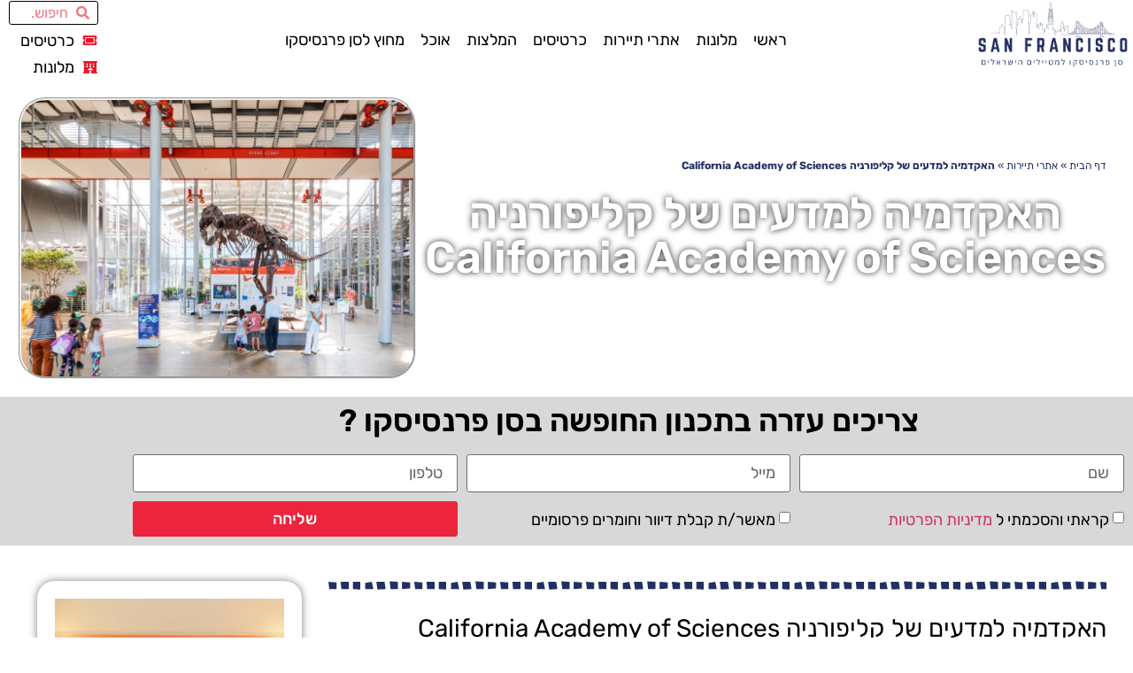

--- FILE ---
content_type: text/html; charset=UTF-8
request_url: https://www.sanfrancisco.co.il/california-academy-of-sciences/
body_size: 45315
content:
<!doctype html>
<html dir="rtl" lang="he-IL">
<head><meta charset="UTF-8"><script>if(navigator.userAgent.match(/MSIE|Internet Explorer/i)||navigator.userAgent.match(/Trident\/7\..*?rv:11/i)){var href=document.location.href;if(!href.match(/[?&]nowprocket/)){if(href.indexOf("?")==-1){if(href.indexOf("#")==-1){document.location.href=href+"?nowprocket=1"}else{document.location.href=href.replace("#","?nowprocket=1#")}}else{if(href.indexOf("#")==-1){document.location.href=href+"&nowprocket=1"}else{document.location.href=href.replace("#","&nowprocket=1#")}}}}</script><script>(()=>{class RocketLazyLoadScripts{constructor(){this.v="2.0.3",this.userEvents=["keydown","keyup","mousedown","mouseup","mousemove","mouseover","mouseenter","mouseout","mouseleave","touchmove","touchstart","touchend","touchcancel","wheel","click","dblclick","input","visibilitychange"],this.attributeEvents=["onblur","onclick","oncontextmenu","ondblclick","onfocus","onmousedown","onmouseenter","onmouseleave","onmousemove","onmouseout","onmouseover","onmouseup","onmousewheel","onscroll","onsubmit"]}async t(){this.i(),this.o(),/iP(ad|hone)/.test(navigator.userAgent)&&this.h(),this.u(),this.l(this),this.m(),this.k(this),this.p(this),this._(),await Promise.all([this.R(),this.L()]),this.lastBreath=Date.now(),this.S(this),this.P(),this.D(),this.O(),this.M(),await this.C(this.delayedScripts.normal),await this.C(this.delayedScripts.defer),await this.C(this.delayedScripts.async),this.F("domReady"),await this.T(),await this.j(),await this.I(),this.F("windowLoad"),await this.A(),window.dispatchEvent(new Event("rocket-allScriptsLoaded")),this.everythingLoaded=!0,this.lastTouchEnd&&await new Promise((t=>setTimeout(t,500-Date.now()+this.lastTouchEnd))),this.H(),this.F("all"),this.U(),this.W()}i(){this.CSPIssue=sessionStorage.getItem("rocketCSPIssue"),document.addEventListener("securitypolicyviolation",(t=>{this.CSPIssue||"script-src-elem"!==t.violatedDirective||"data"!==t.blockedURI||(this.CSPIssue=!0,sessionStorage.setItem("rocketCSPIssue",!0))}),{isRocket:!0})}o(){window.addEventListener("pageshow",(t=>{this.persisted=t.persisted,this.realWindowLoadedFired=!0}),{isRocket:!0}),window.addEventListener("pagehide",(()=>{this.onFirstUserAction=null}),{isRocket:!0})}h(){let t;function e(e){t=e}window.addEventListener("touchstart",e,{isRocket:!0}),window.addEventListener("touchend",(function i(o){Math.abs(o.changedTouches[0].pageX-t.changedTouches[0].pageX)<10&&Math.abs(o.changedTouches[0].pageY-t.changedTouches[0].pageY)<10&&o.timeStamp-t.timeStamp<200&&(o.target.dispatchEvent(new PointerEvent("click",{target:o.target,bubbles:!0,cancelable:!0,detail:1})),event.preventDefault(),window.removeEventListener("touchstart",e,{isRocket:!0}),window.removeEventListener("touchend",i,{isRocket:!0}))}),{isRocket:!0})}q(t){this.userActionTriggered||("mousemove"!==t.type||this.firstMousemoveIgnored?"keyup"===t.type||"mouseover"===t.type||"mouseout"===t.type||(this.userActionTriggered=!0,this.onFirstUserAction&&this.onFirstUserAction()):this.firstMousemoveIgnored=!0),"click"===t.type&&t.preventDefault(),this.savedUserEvents.length>0&&(t.stopPropagation(),t.stopImmediatePropagation()),"touchstart"===this.lastEvent&&"touchend"===t.type&&(this.lastTouchEnd=Date.now()),"click"===t.type&&(this.lastTouchEnd=0),this.lastEvent=t.type,this.savedUserEvents.push(t)}u(){this.savedUserEvents=[],this.userEventHandler=this.q.bind(this),this.userEvents.forEach((t=>window.addEventListener(t,this.userEventHandler,{passive:!1,isRocket:!0})))}U(){this.userEvents.forEach((t=>window.removeEventListener(t,this.userEventHandler,{passive:!1,isRocket:!0}))),this.savedUserEvents.forEach((t=>{t.target.dispatchEvent(new window[t.constructor.name](t.type,t))}))}m(){this.eventsMutationObserver=new MutationObserver((t=>{const e="return false";for(const i of t){if("attributes"===i.type){const t=i.target.getAttribute(i.attributeName);t&&t!==e&&(i.target.setAttribute("data-rocket-"+i.attributeName,t),i.target["rocket"+i.attributeName]=new Function("event",t),i.target.setAttribute(i.attributeName,e))}"childList"===i.type&&i.addedNodes.forEach((t=>{if(t.nodeType===Node.ELEMENT_NODE)for(const i of t.attributes)this.attributeEvents.includes(i.name)&&i.value&&""!==i.value&&(t.setAttribute("data-rocket-"+i.name,i.value),t["rocket"+i.name]=new Function("event",i.value),t.setAttribute(i.name,e))}))}})),this.eventsMutationObserver.observe(document,{subtree:!0,childList:!0,attributeFilter:this.attributeEvents})}H(){this.eventsMutationObserver.disconnect(),this.attributeEvents.forEach((t=>{document.querySelectorAll("[data-rocket-"+t+"]").forEach((e=>{e.setAttribute(t,e.getAttribute("data-rocket-"+t)),e.removeAttribute("data-rocket-"+t)}))}))}k(t){Object.defineProperty(HTMLElement.prototype,"onclick",{get(){return this.rocketonclick||null},set(e){this.rocketonclick=e,this.setAttribute(t.everythingLoaded?"onclick":"data-rocket-onclick","this.rocketonclick(event)")}})}S(t){function e(e,i){let o=e[i];e[i]=null,Object.defineProperty(e,i,{get:()=>o,set(s){t.everythingLoaded?o=s:e["rocket"+i]=o=s}})}e(document,"onreadystatechange"),e(window,"onload"),e(window,"onpageshow");try{Object.defineProperty(document,"readyState",{get:()=>t.rocketReadyState,set(e){t.rocketReadyState=e},configurable:!0}),document.readyState="loading"}catch(t){console.log("WPRocket DJE readyState conflict, bypassing")}}l(t){this.originalAddEventListener=EventTarget.prototype.addEventListener,this.originalRemoveEventListener=EventTarget.prototype.removeEventListener,this.savedEventListeners=[],EventTarget.prototype.addEventListener=function(e,i,o){o&&o.isRocket||!t.B(e,this)&&!t.userEvents.includes(e)||t.B(e,this)&&!t.userActionTriggered||e.startsWith("rocket-")||t.everythingLoaded?t.originalAddEventListener.call(this,e,i,o):t.savedEventListeners.push({target:this,remove:!1,type:e,func:i,options:o})},EventTarget.prototype.removeEventListener=function(e,i,o){o&&o.isRocket||!t.B(e,this)&&!t.userEvents.includes(e)||t.B(e,this)&&!t.userActionTriggered||e.startsWith("rocket-")||t.everythingLoaded?t.originalRemoveEventListener.call(this,e,i,o):t.savedEventListeners.push({target:this,remove:!0,type:e,func:i,options:o})}}F(t){"all"===t&&(EventTarget.prototype.addEventListener=this.originalAddEventListener,EventTarget.prototype.removeEventListener=this.originalRemoveEventListener),this.savedEventListeners=this.savedEventListeners.filter((e=>{let i=e.type,o=e.target||window;return"domReady"===t&&"DOMContentLoaded"!==i&&"readystatechange"!==i||("windowLoad"===t&&"load"!==i&&"readystatechange"!==i&&"pageshow"!==i||(this.B(i,o)&&(i="rocket-"+i),e.remove?o.removeEventListener(i,e.func,e.options):o.addEventListener(i,e.func,e.options),!1))}))}p(t){let e;function i(e){return t.everythingLoaded?e:e.split(" ").map((t=>"load"===t||t.startsWith("load.")?"rocket-jquery-load":t)).join(" ")}function o(o){function s(e){const s=o.fn[e];o.fn[e]=o.fn.init.prototype[e]=function(){return this[0]===window&&t.userActionTriggered&&("string"==typeof arguments[0]||arguments[0]instanceof String?arguments[0]=i(arguments[0]):"object"==typeof arguments[0]&&Object.keys(arguments[0]).forEach((t=>{const e=arguments[0][t];delete arguments[0][t],arguments[0][i(t)]=e}))),s.apply(this,arguments),this}}if(o&&o.fn&&!t.allJQueries.includes(o)){const e={DOMContentLoaded:[],"rocket-DOMContentLoaded":[]};for(const t in e)document.addEventListener(t,(()=>{e[t].forEach((t=>t()))}),{isRocket:!0});o.fn.ready=o.fn.init.prototype.ready=function(i){function s(){parseInt(o.fn.jquery)>2?setTimeout((()=>i.bind(document)(o))):i.bind(document)(o)}return t.realDomReadyFired?!t.userActionTriggered||t.fauxDomReadyFired?s():e["rocket-DOMContentLoaded"].push(s):e.DOMContentLoaded.push(s),o([])},s("on"),s("one"),s("off"),t.allJQueries.push(o)}e=o}t.allJQueries=[],o(window.jQuery),Object.defineProperty(window,"jQuery",{get:()=>e,set(t){o(t)}})}P(){const t=new Map;document.write=document.writeln=function(e){const i=document.currentScript,o=document.createRange(),s=i.parentElement;let n=t.get(i);void 0===n&&(n=i.nextSibling,t.set(i,n));const c=document.createDocumentFragment();o.setStart(c,0),c.appendChild(o.createContextualFragment(e)),s.insertBefore(c,n)}}async R(){return new Promise((t=>{this.userActionTriggered?t():this.onFirstUserAction=t}))}async L(){return new Promise((t=>{document.addEventListener("DOMContentLoaded",(()=>{this.realDomReadyFired=!0,t()}),{isRocket:!0})}))}async I(){return this.realWindowLoadedFired?Promise.resolve():new Promise((t=>{window.addEventListener("load",t,{isRocket:!0})}))}M(){this.pendingScripts=[];this.scriptsMutationObserver=new MutationObserver((t=>{for(const e of t)e.addedNodes.forEach((t=>{"SCRIPT"!==t.tagName||t.noModule||t.isWPRocket||this.pendingScripts.push({script:t,promise:new Promise((e=>{const i=()=>{const i=this.pendingScripts.findIndex((e=>e.script===t));i>=0&&this.pendingScripts.splice(i,1),e()};t.addEventListener("load",i,{isRocket:!0}),t.addEventListener("error",i,{isRocket:!0}),setTimeout(i,1e3)}))})}))})),this.scriptsMutationObserver.observe(document,{childList:!0,subtree:!0})}async j(){await this.J(),this.pendingScripts.length?(await this.pendingScripts[0].promise,await this.j()):this.scriptsMutationObserver.disconnect()}D(){this.delayedScripts={normal:[],async:[],defer:[]},document.querySelectorAll("script[type$=rocketlazyloadscript]").forEach((t=>{t.hasAttribute("data-rocket-src")?t.hasAttribute("async")&&!1!==t.async?this.delayedScripts.async.push(t):t.hasAttribute("defer")&&!1!==t.defer||"module"===t.getAttribute("data-rocket-type")?this.delayedScripts.defer.push(t):this.delayedScripts.normal.push(t):this.delayedScripts.normal.push(t)}))}async _(){await this.L();let t=[];document.querySelectorAll("script[type$=rocketlazyloadscript][data-rocket-src]").forEach((e=>{let i=e.getAttribute("data-rocket-src");if(i&&!i.startsWith("data:")){i.startsWith("//")&&(i=location.protocol+i);try{const o=new URL(i).origin;o!==location.origin&&t.push({src:o,crossOrigin:e.crossOrigin||"module"===e.getAttribute("data-rocket-type")})}catch(t){}}})),t=[...new Map(t.map((t=>[JSON.stringify(t),t]))).values()],this.N(t,"preconnect")}async $(t){if(await this.G(),!0!==t.noModule||!("noModule"in HTMLScriptElement.prototype))return new Promise((e=>{let i;function o(){(i||t).setAttribute("data-rocket-status","executed"),e()}try{if(navigator.userAgent.includes("Firefox/")||""===navigator.vendor||this.CSPIssue)i=document.createElement("script"),[...t.attributes].forEach((t=>{let e=t.nodeName;"type"!==e&&("data-rocket-type"===e&&(e="type"),"data-rocket-src"===e&&(e="src"),i.setAttribute(e,t.nodeValue))})),t.text&&(i.text=t.text),t.nonce&&(i.nonce=t.nonce),i.hasAttribute("src")?(i.addEventListener("load",o,{isRocket:!0}),i.addEventListener("error",(()=>{i.setAttribute("data-rocket-status","failed-network"),e()}),{isRocket:!0}),setTimeout((()=>{i.isConnected||e()}),1)):(i.text=t.text,o()),i.isWPRocket=!0,t.parentNode.replaceChild(i,t);else{const i=t.getAttribute("data-rocket-type"),s=t.getAttribute("data-rocket-src");i?(t.type=i,t.removeAttribute("data-rocket-type")):t.removeAttribute("type"),t.addEventListener("load",o,{isRocket:!0}),t.addEventListener("error",(i=>{this.CSPIssue&&i.target.src.startsWith("data:")?(console.log("WPRocket: CSP fallback activated"),t.removeAttribute("src"),this.$(t).then(e)):(t.setAttribute("data-rocket-status","failed-network"),e())}),{isRocket:!0}),s?(t.fetchPriority="high",t.removeAttribute("data-rocket-src"),t.src=s):t.src="data:text/javascript;base64,"+window.btoa(unescape(encodeURIComponent(t.text)))}}catch(i){t.setAttribute("data-rocket-status","failed-transform"),e()}}));t.setAttribute("data-rocket-status","skipped")}async C(t){const e=t.shift();return e?(e.isConnected&&await this.$(e),this.C(t)):Promise.resolve()}O(){this.N([...this.delayedScripts.normal,...this.delayedScripts.defer,...this.delayedScripts.async],"preload")}N(t,e){this.trash=this.trash||[];let i=!0;var o=document.createDocumentFragment();t.forEach((t=>{const s=t.getAttribute&&t.getAttribute("data-rocket-src")||t.src;if(s&&!s.startsWith("data:")){const n=document.createElement("link");n.href=s,n.rel=e,"preconnect"!==e&&(n.as="script",n.fetchPriority=i?"high":"low"),t.getAttribute&&"module"===t.getAttribute("data-rocket-type")&&(n.crossOrigin=!0),t.crossOrigin&&(n.crossOrigin=t.crossOrigin),t.integrity&&(n.integrity=t.integrity),t.nonce&&(n.nonce=t.nonce),o.appendChild(n),this.trash.push(n),i=!1}})),document.head.appendChild(o)}W(){this.trash.forEach((t=>t.remove()))}async T(){try{document.readyState="interactive"}catch(t){}this.fauxDomReadyFired=!0;try{await this.G(),document.dispatchEvent(new Event("rocket-readystatechange")),await this.G(),document.rocketonreadystatechange&&document.rocketonreadystatechange(),await this.G(),document.dispatchEvent(new Event("rocket-DOMContentLoaded")),await this.G(),window.dispatchEvent(new Event("rocket-DOMContentLoaded"))}catch(t){console.error(t)}}async A(){try{document.readyState="complete"}catch(t){}try{await this.G(),document.dispatchEvent(new Event("rocket-readystatechange")),await this.G(),document.rocketonreadystatechange&&document.rocketonreadystatechange(),await this.G(),window.dispatchEvent(new Event("rocket-load")),await this.G(),window.rocketonload&&window.rocketonload(),await this.G(),this.allJQueries.forEach((t=>t(window).trigger("rocket-jquery-load"))),await this.G();const t=new Event("rocket-pageshow");t.persisted=this.persisted,window.dispatchEvent(t),await this.G(),window.rocketonpageshow&&window.rocketonpageshow({persisted:this.persisted})}catch(t){console.error(t)}}async G(){Date.now()-this.lastBreath>45&&(await this.J(),this.lastBreath=Date.now())}async J(){return document.hidden?new Promise((t=>setTimeout(t))):new Promise((t=>requestAnimationFrame(t)))}B(t,e){return e===document&&"readystatechange"===t||(e===document&&"DOMContentLoaded"===t||(e===window&&"DOMContentLoaded"===t||(e===window&&"load"===t||e===window&&"pageshow"===t)))}static run(){(new RocketLazyLoadScripts).t()}}RocketLazyLoadScripts.run()})();</script>
	
	<meta name="viewport" content="width=device-width, initial-scale=1">
	<link rel="profile" href="https://gmpg.org/xfn/11">
	<style>
#wpadminbar #wp-admin-bar-wccp_free_top_button .ab-icon:before {
	content: "\f160";
	color: #02CA02;
	top: 3px;
}
#wpadminbar #wp-admin-bar-wccp_free_top_button .ab-icon {
	transform: rotate(45deg);
}
</style>
<meta name='robots' content='index, follow, max-image-preview:large, max-snippet:-1, max-video-preview:-1' />

	<!-- This site is optimized with the Yoast SEO plugin v26.7 - https://yoast.com/wordpress/plugins/seo/ -->
	<title>אקדמיה למדעים של קליפורניה California Academy of Sciences כרטיסים</title>
	<meta name="description" content="אקדמיה למדעים של קליפורניה California Academy of Sciences אקווריום, פלנטריום, יערות גשם, המוזיאון להיסטורית הטבע פארק שער הזהב להזמנת כרטיסים" />
	<link rel="canonical" href="https://www.sanfrancisco.co.il/california-academy-of-sciences/" />
	<meta property="og:locale" content="he_IL" />
	<meta property="og:type" content="article" />
	<meta property="og:title" content="אקדמיה למדעים של קליפורניה California Academy of Sciences כרטיסים" />
	<meta property="og:description" content="אקדמיה למדעים של קליפורניה California Academy of Sciences אקווריום, פלנטריום, יערות גשם, המוזיאון להיסטורית הטבע פארק שער הזהב להזמנת כרטיסים" />
	<meta property="og:url" content="https://www.sanfrancisco.co.il/california-academy-of-sciences/" />
	<meta property="og:site_name" content="סן פרנסיסקו למטיילים הישראלים" />
	<meta property="article:author" content="https://www.facebook.com/groups/sanfrancisco.tours" />
	<meta property="article:published_time" content="2023-06-25T14:35:00+00:00" />
	<meta property="article:modified_time" content="2023-06-25T14:38:57+00:00" />
	<meta property="og:image" content="https://www.sanfrancisco.co.il/wp-content/uploads/2023/06/145-2023-06-25T172138.618.jpg" />
	<meta property="og:image:width" content="910" />
	<meta property="og:image:height" content="640" />
	<meta property="og:image:type" content="image/jpeg" />
	<meta name="author" content="המומחים לסן פרנסיסקו" />
	<meta name="twitter:card" content="summary_large_image" />
	<meta name="twitter:label1" content="נכתב על יד" />
	<meta name="twitter:data1" content="המומחים לסן פרנסיסקו" />
	<meta name="twitter:label2" content="זמן קריאה מוערך" />
	<meta name="twitter:data2" content="6 דקות" />
	<script type="application/ld+json" class="yoast-schema-graph">{"@context":"https://schema.org","@graph":[{"@type":"Article","@id":"https://www.sanfrancisco.co.il/california-academy-of-sciences/#article","isPartOf":{"@id":"https://www.sanfrancisco.co.il/california-academy-of-sciences/"},"author":{"name":"המומחים לסן פרנסיסקו","@id":"https://www.sanfrancisco.co.il/#/schema/person/08d3a84a5bb5c3622ea375e1795566b3"},"headline":"האקדמיה למדעים של קליפורניה California Academy of Sciences","datePublished":"2023-06-25T14:35:00+00:00","dateModified":"2023-06-25T14:38:57+00:00","mainEntityOfPage":{"@id":"https://www.sanfrancisco.co.il/california-academy-of-sciences/"},"wordCount":27,"commentCount":0,"publisher":{"@id":"https://www.sanfrancisco.co.il/#organization"},"image":{"@id":"https://www.sanfrancisco.co.il/california-academy-of-sciences/#primaryimage"},"thumbnailUrl":"https://www.sanfrancisco.co.il/wp-content/uploads/2023/06/145-2023-06-25T172138.618.jpg","keywords":["California Academy of Sciences","אטרקציות באקדמיה למדעים של קליפורניה","איך מגיעים לאקדמיה למדעים של קליפורניה?","אקדמיית המדעים של קליפורניה סן פרנסיסקו","ביקור באקדמיה למדעים של קליפורניה","האקדמיה למדעים בקליפורניה","האקדמיה למדעים של קליפורניה","האקדמיה למדעים של קליפורניה אקווריום","האקדמיה למדעים של קליפורניה יערות הגשם","האקדמיה למדעים של קליפורניה פארק שער הזהב","האקדמיה למדעים של קליפורניה פלנטריום","המוזיאון להיסטוריה של הטבע","טיפים על האקדמיה למדעים של קליפורניה","כניסה לאקדמיה למדעים של קליפורניה","כרטיס כניסה לאקדמיה למדעים של קליפורניה","מה יש באקדמיה למדעים של קליפורניה","מידע על האקדמיה למדעים של קליפורניה","מידע שימושי על האקדמיה למדעים של קליפורניה","שעות הפעילות של האקדמיה למדעים של קליפורניה"],"articleSection":["אתרי תיירות","כרטיסים","מוזיאונים"],"inLanguage":"he-IL","potentialAction":[{"@type":"CommentAction","name":"Comment","target":["https://www.sanfrancisco.co.il/california-academy-of-sciences/#respond"]}]},{"@type":"WebPage","@id":"https://www.sanfrancisco.co.il/california-academy-of-sciences/","url":"https://www.sanfrancisco.co.il/california-academy-of-sciences/","name":"אקדמיה למדעים של קליפורניה California Academy of Sciences כרטיסים","isPartOf":{"@id":"https://www.sanfrancisco.co.il/#website"},"primaryImageOfPage":{"@id":"https://www.sanfrancisco.co.il/california-academy-of-sciences/#primaryimage"},"image":{"@id":"https://www.sanfrancisco.co.il/california-academy-of-sciences/#primaryimage"},"thumbnailUrl":"https://www.sanfrancisco.co.il/wp-content/uploads/2023/06/145-2023-06-25T172138.618.jpg","datePublished":"2023-06-25T14:35:00+00:00","dateModified":"2023-06-25T14:38:57+00:00","description":"אקדמיה למדעים של קליפורניה California Academy of Sciences אקווריום, פלנטריום, יערות גשם, המוזיאון להיסטורית הטבע פארק שער הזהב להזמנת כרטיסים","breadcrumb":{"@id":"https://www.sanfrancisco.co.il/california-academy-of-sciences/#breadcrumb"},"inLanguage":"he-IL","potentialAction":[{"@type":"ReadAction","target":["https://www.sanfrancisco.co.il/california-academy-of-sciences/"]}]},{"@type":"ImageObject","inLanguage":"he-IL","@id":"https://www.sanfrancisco.co.il/california-academy-of-sciences/#primaryimage","url":"https://www.sanfrancisco.co.il/wp-content/uploads/2023/06/145-2023-06-25T172138.618.jpg","contentUrl":"https://www.sanfrancisco.co.il/wp-content/uploads/2023/06/145-2023-06-25T172138.618.jpg","width":910,"height":640,"caption":"האקדמיה למדעים של קליפורניה"},{"@type":"BreadcrumbList","@id":"https://www.sanfrancisco.co.il/california-academy-of-sciences/#breadcrumb","itemListElement":[{"@type":"ListItem","position":1,"name":"דף הבית","item":"https://www.sanfrancisco.co.il/"},{"@type":"ListItem","position":2,"name":"אתרי תיירות","item":"https://www.sanfrancisco.co.il/category/%d7%90%d7%aa%d7%a8%d7%99-%d7%aa%d7%99%d7%99%d7%a8%d7%95%d7%aa/"},{"@type":"ListItem","position":3,"name":"האקדמיה למדעים של קליפורניה California Academy of Sciences"}]},{"@type":"WebSite","@id":"https://www.sanfrancisco.co.il/#website","url":"https://www.sanfrancisco.co.il/","name":"סן פרנסיסקו למטייל הישראלי","description":"סן פרנסיסקו למטייל הישראלי","publisher":{"@id":"https://www.sanfrancisco.co.il/#organization"},"alternateName":"סן פרנסיסקו למטיילים הישראלים","potentialAction":[{"@type":"SearchAction","target":{"@type":"EntryPoint","urlTemplate":"https://www.sanfrancisco.co.il/?s={search_term_string}"},"query-input":{"@type":"PropertyValueSpecification","valueRequired":true,"valueName":"search_term_string"}}],"inLanguage":"he-IL"},{"@type":"Organization","@id":"https://www.sanfrancisco.co.il/#organization","name":"סן פרנסיסקו למטייל הישראלי","alternateName":"סן פרנסיסקו למטייל הישראלי - המלצות, טיפים, מסלולי טיול, כרטיסים, סיורים, אטרקציות, אתרי תיירות, מלונות, מסעדות ועוד!","url":"https://www.sanfrancisco.co.il/","logo":{"@type":"ImageObject","inLanguage":"he-IL","@id":"https://www.sanfrancisco.co.il/#/schema/logo/image/","url":"https://www.sanfrancisco.co.il/wp-content/uploads/2023/02/san-Francisco.png","contentUrl":"https://www.sanfrancisco.co.il/wp-content/uploads/2023/02/san-Francisco.png","width":500,"height":250,"caption":"סן פרנסיסקו למטייל הישראלי"},"image":{"@id":"https://www.sanfrancisco.co.il/#/schema/logo/image/"}},{"@type":"Person","@id":"https://www.sanfrancisco.co.il/#/schema/person/08d3a84a5bb5c3622ea375e1795566b3","name":"המומחים לסן פרנסיסקו","image":{"@type":"ImageObject","inLanguage":"he-IL","@id":"https://www.sanfrancisco.co.il/#/schema/person/image/","url":"https://secure.gravatar.com/avatar/a2d40db2ce70a4846e51cfbfca3c4e0ac049c4484e232b468e0655257e9ab981?s=96&d=mm&r=g","contentUrl":"https://secure.gravatar.com/avatar/a2d40db2ce70a4846e51cfbfca3c4e0ac049c4484e232b468e0655257e9ab981?s=96&d=mm&r=g","caption":"המומחים לסן פרנסיסקו"},"description":"אנחנו לירון וקרן, זוג ישראלי שהעיר סן פרנסיסקו והאזור המדהים שסביבה הפכו עבורנו ליעד חקירה בלתי נגמר. אחרי אינספור ביקורים בעיר ובאטרקציות הסובבות אותה, כולל כביש אחד המפורסם ופארק יוסמיטי עוצר הנשימה, הפכנו למומחים בכל הנוגע לחוויות הייחודיות שמציע האזור. הנופים המרהיבים, התרבות העשירה והטבע הפראי של קליפורניה מושכים אותנו שוב ושוב, ואנחנו כאן כדי לשתף אתכם בכל מה שלמדנו ולסייע לכם לתכנן את הטיול המושלם.","sameAs":["https://sanfrancisco.co.il","https://www.facebook.com/groups/sanfrancisco.tours","https://www.instagram.com/travelers.co.il"],"url":"https://www.sanfrancisco.co.il/author/sanfranciscoadmin/"}]}</script>
	<!-- / Yoast SEO plugin. -->


<link rel='dns-prefetch' href='//cdn.enable.co.il' />
<link rel='dns-prefetch' href='//www.googletagmanager.com' />

<link rel="alternate" type="application/rss+xml" title="סן פרנסיסקו למטיילים הישראלים &laquo; פיד‏" href="https://www.sanfrancisco.co.il/feed/" />
<link rel="alternate" type="application/rss+xml" title="סן פרנסיסקו למטיילים הישראלים &laquo; פיד תגובות‏" href="https://www.sanfrancisco.co.il/comments/feed/" />
<link rel="alternate" type="application/rss+xml" title="סן פרנסיסקו למטיילים הישראלים &laquo; פיד תגובות של האקדמיה למדעים של קליפורניה  California Academy of Sciences" href="https://www.sanfrancisco.co.il/california-academy-of-sciences/feed/" />
<link rel="alternate" title="oEmbed (JSON)" type="application/json+oembed" href="https://www.sanfrancisco.co.il/wp-json/oembed/1.0/embed?url=https%3A%2F%2Fwww.sanfrancisco.co.il%2Fcalifornia-academy-of-sciences%2F" />
<link rel="alternate" title="oEmbed (XML)" type="text/xml+oembed" href="https://www.sanfrancisco.co.il/wp-json/oembed/1.0/embed?url=https%3A%2F%2Fwww.sanfrancisco.co.il%2Fcalifornia-academy-of-sciences%2F&#038;format=xml" />
<style id='wp-img-auto-sizes-contain-inline-css'>
img:is([sizes=auto i],[sizes^="auto," i]){contain-intrinsic-size:3000px 1500px}
/*# sourceURL=wp-img-auto-sizes-contain-inline-css */
</style>
<style id='wp-emoji-styles-inline-css'>

	img.wp-smiley, img.emoji {
		display: inline !important;
		border: none !important;
		box-shadow: none !important;
		height: 1em !important;
		width: 1em !important;
		margin: 0 0.07em !important;
		vertical-align: -0.1em !important;
		background: none !important;
		padding: 0 !important;
	}
/*# sourceURL=wp-emoji-styles-inline-css */
</style>
<style id='global-styles-inline-css'>
:root{--wp--preset--aspect-ratio--square: 1;--wp--preset--aspect-ratio--4-3: 4/3;--wp--preset--aspect-ratio--3-4: 3/4;--wp--preset--aspect-ratio--3-2: 3/2;--wp--preset--aspect-ratio--2-3: 2/3;--wp--preset--aspect-ratio--16-9: 16/9;--wp--preset--aspect-ratio--9-16: 9/16;--wp--preset--color--black: #000000;--wp--preset--color--cyan-bluish-gray: #abb8c3;--wp--preset--color--white: #ffffff;--wp--preset--color--pale-pink: #f78da7;--wp--preset--color--vivid-red: #cf2e2e;--wp--preset--color--luminous-vivid-orange: #ff6900;--wp--preset--color--luminous-vivid-amber: #fcb900;--wp--preset--color--light-green-cyan: #7bdcb5;--wp--preset--color--vivid-green-cyan: #00d084;--wp--preset--color--pale-cyan-blue: #8ed1fc;--wp--preset--color--vivid-cyan-blue: #0693e3;--wp--preset--color--vivid-purple: #9b51e0;--wp--preset--gradient--vivid-cyan-blue-to-vivid-purple: linear-gradient(135deg,rgb(6,147,227) 0%,rgb(155,81,224) 100%);--wp--preset--gradient--light-green-cyan-to-vivid-green-cyan: linear-gradient(135deg,rgb(122,220,180) 0%,rgb(0,208,130) 100%);--wp--preset--gradient--luminous-vivid-amber-to-luminous-vivid-orange: linear-gradient(135deg,rgb(252,185,0) 0%,rgb(255,105,0) 100%);--wp--preset--gradient--luminous-vivid-orange-to-vivid-red: linear-gradient(135deg,rgb(255,105,0) 0%,rgb(207,46,46) 100%);--wp--preset--gradient--very-light-gray-to-cyan-bluish-gray: linear-gradient(135deg,rgb(238,238,238) 0%,rgb(169,184,195) 100%);--wp--preset--gradient--cool-to-warm-spectrum: linear-gradient(135deg,rgb(74,234,220) 0%,rgb(151,120,209) 20%,rgb(207,42,186) 40%,rgb(238,44,130) 60%,rgb(251,105,98) 80%,rgb(254,248,76) 100%);--wp--preset--gradient--blush-light-purple: linear-gradient(135deg,rgb(255,206,236) 0%,rgb(152,150,240) 100%);--wp--preset--gradient--blush-bordeaux: linear-gradient(135deg,rgb(254,205,165) 0%,rgb(254,45,45) 50%,rgb(107,0,62) 100%);--wp--preset--gradient--luminous-dusk: linear-gradient(135deg,rgb(255,203,112) 0%,rgb(199,81,192) 50%,rgb(65,88,208) 100%);--wp--preset--gradient--pale-ocean: linear-gradient(135deg,rgb(255,245,203) 0%,rgb(182,227,212) 50%,rgb(51,167,181) 100%);--wp--preset--gradient--electric-grass: linear-gradient(135deg,rgb(202,248,128) 0%,rgb(113,206,126) 100%);--wp--preset--gradient--midnight: linear-gradient(135deg,rgb(2,3,129) 0%,rgb(40,116,252) 100%);--wp--preset--font-size--small: 13px;--wp--preset--font-size--medium: 20px;--wp--preset--font-size--large: 36px;--wp--preset--font-size--x-large: 42px;--wp--preset--spacing--20: 0.44rem;--wp--preset--spacing--30: 0.67rem;--wp--preset--spacing--40: 1rem;--wp--preset--spacing--50: 1.5rem;--wp--preset--spacing--60: 2.25rem;--wp--preset--spacing--70: 3.38rem;--wp--preset--spacing--80: 5.06rem;--wp--preset--shadow--natural: 6px 6px 9px rgba(0, 0, 0, 0.2);--wp--preset--shadow--deep: 12px 12px 50px rgba(0, 0, 0, 0.4);--wp--preset--shadow--sharp: 6px 6px 0px rgba(0, 0, 0, 0.2);--wp--preset--shadow--outlined: 6px 6px 0px -3px rgb(255, 255, 255), 6px 6px rgb(0, 0, 0);--wp--preset--shadow--crisp: 6px 6px 0px rgb(0, 0, 0);}:root { --wp--style--global--content-size: 800px;--wp--style--global--wide-size: 1200px; }:where(body) { margin: 0; }.wp-site-blocks > .alignleft { float: left; margin-right: 2em; }.wp-site-blocks > .alignright { float: right; margin-left: 2em; }.wp-site-blocks > .aligncenter { justify-content: center; margin-left: auto; margin-right: auto; }:where(.wp-site-blocks) > * { margin-block-start: 24px; margin-block-end: 0; }:where(.wp-site-blocks) > :first-child { margin-block-start: 0; }:where(.wp-site-blocks) > :last-child { margin-block-end: 0; }:root { --wp--style--block-gap: 24px; }:root :where(.is-layout-flow) > :first-child{margin-block-start: 0;}:root :where(.is-layout-flow) > :last-child{margin-block-end: 0;}:root :where(.is-layout-flow) > *{margin-block-start: 24px;margin-block-end: 0;}:root :where(.is-layout-constrained) > :first-child{margin-block-start: 0;}:root :where(.is-layout-constrained) > :last-child{margin-block-end: 0;}:root :where(.is-layout-constrained) > *{margin-block-start: 24px;margin-block-end: 0;}:root :where(.is-layout-flex){gap: 24px;}:root :where(.is-layout-grid){gap: 24px;}.is-layout-flow > .alignleft{float: left;margin-inline-start: 0;margin-inline-end: 2em;}.is-layout-flow > .alignright{float: right;margin-inline-start: 2em;margin-inline-end: 0;}.is-layout-flow > .aligncenter{margin-left: auto !important;margin-right: auto !important;}.is-layout-constrained > .alignleft{float: left;margin-inline-start: 0;margin-inline-end: 2em;}.is-layout-constrained > .alignright{float: right;margin-inline-start: 2em;margin-inline-end: 0;}.is-layout-constrained > .aligncenter{margin-left: auto !important;margin-right: auto !important;}.is-layout-constrained > :where(:not(.alignleft):not(.alignright):not(.alignfull)){max-width: var(--wp--style--global--content-size);margin-left: auto !important;margin-right: auto !important;}.is-layout-constrained > .alignwide{max-width: var(--wp--style--global--wide-size);}body .is-layout-flex{display: flex;}.is-layout-flex{flex-wrap: wrap;align-items: center;}.is-layout-flex > :is(*, div){margin: 0;}body .is-layout-grid{display: grid;}.is-layout-grid > :is(*, div){margin: 0;}body{padding-top: 0px;padding-right: 0px;padding-bottom: 0px;padding-left: 0px;}a:where(:not(.wp-element-button)){text-decoration: underline;}:root :where(.wp-element-button, .wp-block-button__link){background-color: #32373c;border-width: 0;color: #fff;font-family: inherit;font-size: inherit;font-style: inherit;font-weight: inherit;letter-spacing: inherit;line-height: inherit;padding-top: calc(0.667em + 2px);padding-right: calc(1.333em + 2px);padding-bottom: calc(0.667em + 2px);padding-left: calc(1.333em + 2px);text-decoration: none;text-transform: inherit;}.has-black-color{color: var(--wp--preset--color--black) !important;}.has-cyan-bluish-gray-color{color: var(--wp--preset--color--cyan-bluish-gray) !important;}.has-white-color{color: var(--wp--preset--color--white) !important;}.has-pale-pink-color{color: var(--wp--preset--color--pale-pink) !important;}.has-vivid-red-color{color: var(--wp--preset--color--vivid-red) !important;}.has-luminous-vivid-orange-color{color: var(--wp--preset--color--luminous-vivid-orange) !important;}.has-luminous-vivid-amber-color{color: var(--wp--preset--color--luminous-vivid-amber) !important;}.has-light-green-cyan-color{color: var(--wp--preset--color--light-green-cyan) !important;}.has-vivid-green-cyan-color{color: var(--wp--preset--color--vivid-green-cyan) !important;}.has-pale-cyan-blue-color{color: var(--wp--preset--color--pale-cyan-blue) !important;}.has-vivid-cyan-blue-color{color: var(--wp--preset--color--vivid-cyan-blue) !important;}.has-vivid-purple-color{color: var(--wp--preset--color--vivid-purple) !important;}.has-black-background-color{background-color: var(--wp--preset--color--black) !important;}.has-cyan-bluish-gray-background-color{background-color: var(--wp--preset--color--cyan-bluish-gray) !important;}.has-white-background-color{background-color: var(--wp--preset--color--white) !important;}.has-pale-pink-background-color{background-color: var(--wp--preset--color--pale-pink) !important;}.has-vivid-red-background-color{background-color: var(--wp--preset--color--vivid-red) !important;}.has-luminous-vivid-orange-background-color{background-color: var(--wp--preset--color--luminous-vivid-orange) !important;}.has-luminous-vivid-amber-background-color{background-color: var(--wp--preset--color--luminous-vivid-amber) !important;}.has-light-green-cyan-background-color{background-color: var(--wp--preset--color--light-green-cyan) !important;}.has-vivid-green-cyan-background-color{background-color: var(--wp--preset--color--vivid-green-cyan) !important;}.has-pale-cyan-blue-background-color{background-color: var(--wp--preset--color--pale-cyan-blue) !important;}.has-vivid-cyan-blue-background-color{background-color: var(--wp--preset--color--vivid-cyan-blue) !important;}.has-vivid-purple-background-color{background-color: var(--wp--preset--color--vivid-purple) !important;}.has-black-border-color{border-color: var(--wp--preset--color--black) !important;}.has-cyan-bluish-gray-border-color{border-color: var(--wp--preset--color--cyan-bluish-gray) !important;}.has-white-border-color{border-color: var(--wp--preset--color--white) !important;}.has-pale-pink-border-color{border-color: var(--wp--preset--color--pale-pink) !important;}.has-vivid-red-border-color{border-color: var(--wp--preset--color--vivid-red) !important;}.has-luminous-vivid-orange-border-color{border-color: var(--wp--preset--color--luminous-vivid-orange) !important;}.has-luminous-vivid-amber-border-color{border-color: var(--wp--preset--color--luminous-vivid-amber) !important;}.has-light-green-cyan-border-color{border-color: var(--wp--preset--color--light-green-cyan) !important;}.has-vivid-green-cyan-border-color{border-color: var(--wp--preset--color--vivid-green-cyan) !important;}.has-pale-cyan-blue-border-color{border-color: var(--wp--preset--color--pale-cyan-blue) !important;}.has-vivid-cyan-blue-border-color{border-color: var(--wp--preset--color--vivid-cyan-blue) !important;}.has-vivid-purple-border-color{border-color: var(--wp--preset--color--vivid-purple) !important;}.has-vivid-cyan-blue-to-vivid-purple-gradient-background{background: var(--wp--preset--gradient--vivid-cyan-blue-to-vivid-purple) !important;}.has-light-green-cyan-to-vivid-green-cyan-gradient-background{background: var(--wp--preset--gradient--light-green-cyan-to-vivid-green-cyan) !important;}.has-luminous-vivid-amber-to-luminous-vivid-orange-gradient-background{background: var(--wp--preset--gradient--luminous-vivid-amber-to-luminous-vivid-orange) !important;}.has-luminous-vivid-orange-to-vivid-red-gradient-background{background: var(--wp--preset--gradient--luminous-vivid-orange-to-vivid-red) !important;}.has-very-light-gray-to-cyan-bluish-gray-gradient-background{background: var(--wp--preset--gradient--very-light-gray-to-cyan-bluish-gray) !important;}.has-cool-to-warm-spectrum-gradient-background{background: var(--wp--preset--gradient--cool-to-warm-spectrum) !important;}.has-blush-light-purple-gradient-background{background: var(--wp--preset--gradient--blush-light-purple) !important;}.has-blush-bordeaux-gradient-background{background: var(--wp--preset--gradient--blush-bordeaux) !important;}.has-luminous-dusk-gradient-background{background: var(--wp--preset--gradient--luminous-dusk) !important;}.has-pale-ocean-gradient-background{background: var(--wp--preset--gradient--pale-ocean) !important;}.has-electric-grass-gradient-background{background: var(--wp--preset--gradient--electric-grass) !important;}.has-midnight-gradient-background{background: var(--wp--preset--gradient--midnight) !important;}.has-small-font-size{font-size: var(--wp--preset--font-size--small) !important;}.has-medium-font-size{font-size: var(--wp--preset--font-size--medium) !important;}.has-large-font-size{font-size: var(--wp--preset--font-size--large) !important;}.has-x-large-font-size{font-size: var(--wp--preset--font-size--x-large) !important;}
:root :where(.wp-block-pullquote){font-size: 1.5em;line-height: 1.6;}
/*# sourceURL=global-styles-inline-css */
</style>
<link rel='stylesheet' id='hello-elementor-css' href='https://www.sanfrancisco.co.il/wp-content/themes/hello-elementor/assets/css/reset.css?ver=3.4.5' media='all' />
<link rel='stylesheet' id='hello-elementor-theme-style-css' href='https://www.sanfrancisco.co.il/wp-content/themes/hello-elementor/assets/css/theme.css?ver=3.4.5' media='all' />
<link rel='stylesheet' id='hello-elementor-header-footer-css' href='https://www.sanfrancisco.co.il/wp-content/themes/hello-elementor/assets/css/header-footer.css?ver=3.4.5' media='all' />
<link rel='stylesheet' id='elementor-frontend-css' href='https://www.sanfrancisco.co.il/wp-content/plugins/elementor/assets/css/frontend.min.css?ver=3.34.1' media='all' />
<style id='elementor-frontend-inline-css'>
.elementor-48 .elementor-element.elementor-element-354ca116 > .elementor-background-overlay{background-image:url("https://www.sanfrancisco.co.il/wp-content/uploads/2023/06/145-2023-06-25T172138.618.jpg");}@media(max-width:767px){.elementor-48 .elementor-element.elementor-element-354ca116:not(.elementor-motion-effects-element-type-background), .elementor-48 .elementor-element.elementor-element-354ca116 > .elementor-motion-effects-container > .elementor-motion-effects-layer{background-image:url("https://www.sanfrancisco.co.il/wp-content/uploads/2023/06/145-2023-06-25T172138.618.jpg");}.elementor-48 .elementor-element.elementor-element-354ca116 > .elementor-background-overlay{background-image:url("https://www.sanfrancisco.co.il/wp-content/uploads/2023/06/145-2023-06-25T172138.618.jpg");}}
/*# sourceURL=elementor-frontend-inline-css */
</style>
<link rel='stylesheet' id='elementor-post-19-css' href='https://www.sanfrancisco.co.il/wp-content/uploads/elementor/css/post-19.css?ver=1768283033' media='all' />
<link rel='stylesheet' id='e-animation-grow-css' href='https://www.sanfrancisco.co.il/wp-content/plugins/elementor/assets/lib/animations/styles/e-animation-grow.min.css?ver=3.34.1' media='all' />
<link rel='stylesheet' id='widget-image-css' href='https://www.sanfrancisco.co.il/wp-content/plugins/elementor/assets/css/widget-image-rtl.min.css?ver=3.34.1' media='all' />
<link rel='stylesheet' id='widget-nav-menu-css' href='https://www.sanfrancisco.co.il/wp-content/plugins/elementor-pro/assets/css/widget-nav-menu-rtl.min.css?ver=3.34.0' media='all' />
<link rel='stylesheet' id='widget-search-form-css' href='https://www.sanfrancisco.co.il/wp-content/plugins/elementor-pro/assets/css/widget-search-form-rtl.min.css?ver=3.34.0' media='all' />
<link rel='stylesheet' id='elementor-icons-shared-0-css' href='https://www.sanfrancisco.co.il/wp-content/plugins/elementor/assets/lib/font-awesome/css/fontawesome.min.css?ver=5.15.3' media='all' />
<link rel='stylesheet' id='elementor-icons-fa-solid-css' href='https://www.sanfrancisco.co.il/wp-content/plugins/elementor/assets/lib/font-awesome/css/solid.min.css?ver=5.15.3' media='all' />
<link rel='stylesheet' id='widget-icon-list-css' href='https://www.sanfrancisco.co.il/wp-content/plugins/elementor/assets/css/widget-icon-list-rtl.min.css?ver=3.34.1' media='all' />
<link rel='stylesheet' id='e-sticky-css' href='https://www.sanfrancisco.co.il/wp-content/plugins/elementor-pro/assets/css/modules/sticky.min.css?ver=3.34.0' media='all' />
<link rel='stylesheet' id='widget-lottie-css' href='https://www.sanfrancisco.co.il/wp-content/plugins/elementor-pro/assets/css/widget-lottie-rtl.min.css?ver=3.34.0' media='all' />
<link rel='stylesheet' id='widget-heading-css' href='https://www.sanfrancisco.co.il/wp-content/plugins/elementor/assets/css/widget-heading-rtl.min.css?ver=3.34.1' media='all' />
<link rel='stylesheet' id='e-animation-shrink-css' href='https://www.sanfrancisco.co.il/wp-content/plugins/elementor/assets/lib/animations/styles/e-animation-shrink.min.css?ver=3.34.1' media='all' />
<link rel='stylesheet' id='widget-form-css' href='https://www.sanfrancisco.co.il/wp-content/plugins/elementor-pro/assets/css/widget-form-rtl.min.css?ver=3.34.0' media='all' />
<link rel='stylesheet' id='widget-posts-css' href='https://www.sanfrancisco.co.il/wp-content/plugins/elementor-pro/assets/css/widget-posts-rtl.min.css?ver=3.34.0' media='all' />
<link rel='stylesheet' id='widget-breadcrumbs-css' href='https://www.sanfrancisco.co.il/wp-content/plugins/elementor-pro/assets/css/widget-breadcrumbs-rtl.min.css?ver=3.34.0' media='all' />
<link rel='stylesheet' id='widget-divider-css' href='https://www.sanfrancisco.co.il/wp-content/plugins/elementor/assets/css/widget-divider-rtl.min.css?ver=3.34.1' media='all' />
<link rel='stylesheet' id='widget-post-info-css' href='https://www.sanfrancisco.co.il/wp-content/plugins/elementor-pro/assets/css/widget-post-info-rtl.min.css?ver=3.34.0' media='all' />
<link rel='stylesheet' id='elementor-icons-fa-regular-css' href='https://www.sanfrancisco.co.il/wp-content/plugins/elementor/assets/lib/font-awesome/css/regular.min.css?ver=5.15.3' media='all' />
<link rel='stylesheet' id='widget-author-box-css' href='https://www.sanfrancisco.co.il/wp-content/plugins/elementor-pro/assets/css/widget-author-box-rtl.min.css?ver=3.34.0' media='all' />
<link rel='stylesheet' id='widget-table-of-contents-css' href='https://www.sanfrancisco.co.il/wp-content/plugins/elementor-pro/assets/css/widget-table-of-contents-rtl.min.css?ver=3.34.0' media='all' />
<link rel='stylesheet' id='e-animation-fadeInUp-css' href='https://www.sanfrancisco.co.il/wp-content/plugins/elementor/assets/lib/animations/styles/fadeInUp.min.css?ver=3.34.1' media='all' />
<link rel='stylesheet' id='swiper-css' href='https://www.sanfrancisco.co.il/wp-content/plugins/elementor/assets/lib/swiper/v8/css/swiper.min.css?ver=8.4.5' media='all' />
<link rel='stylesheet' id='e-swiper-css' href='https://www.sanfrancisco.co.il/wp-content/plugins/elementor/assets/css/conditionals/e-swiper.min.css?ver=3.34.1' media='all' />
<link rel='stylesheet' id='widget-slides-css' href='https://www.sanfrancisco.co.il/wp-content/plugins/elementor-pro/assets/css/widget-slides-rtl.min.css?ver=3.34.0' media='all' />
<link rel='stylesheet' id='widget-spacer-css' href='https://www.sanfrancisco.co.il/wp-content/plugins/elementor/assets/css/widget-spacer-rtl.min.css?ver=3.34.1' media='all' />
<link rel='stylesheet' id='elementor-icons-css' href='https://www.sanfrancisco.co.il/wp-content/plugins/elementor/assets/lib/eicons/css/elementor-icons.min.css?ver=5.45.0' media='all' />
<link rel='stylesheet' id='widget-call-to-action-css' href='https://www.sanfrancisco.co.il/wp-content/plugins/elementor-pro/assets/css/widget-call-to-action-rtl.min.css?ver=3.34.0' media='all' />
<link rel='stylesheet' id='e-transitions-css' href='https://www.sanfrancisco.co.il/wp-content/plugins/elementor-pro/assets/css/conditionals/transitions.min.css?ver=3.34.0' media='all' />
<link rel='stylesheet' id='widget-media-carousel-css' href='https://www.sanfrancisco.co.il/wp-content/plugins/elementor-pro/assets/css/widget-media-carousel-rtl.min.css?ver=3.34.0' media='all' />
<link rel='stylesheet' id='widget-carousel-module-base-css' href='https://www.sanfrancisco.co.il/wp-content/plugins/elementor-pro/assets/css/widget-carousel-module-base-rtl.min.css?ver=3.34.0' media='all' />
<link rel='stylesheet' id='widget-toggle-css' href='https://www.sanfrancisco.co.il/wp-content/plugins/elementor/assets/css/widget-toggle-rtl.min.css?ver=3.34.1' media='all' />
<link rel='stylesheet' id='elementor-post-1684-css' href='https://www.sanfrancisco.co.il/wp-content/uploads/elementor/css/post-1684.css?ver=1768348757' media='all' />
<link rel='stylesheet' id='elementor-post-84-css' href='https://www.sanfrancisco.co.il/wp-content/uploads/elementor/css/post-84.css?ver=1768283034' media='all' />
<link rel='stylesheet' id='elementor-post-54-css' href='https://www.sanfrancisco.co.il/wp-content/uploads/elementor/css/post-54.css?ver=1768283034' media='all' />
<link rel='stylesheet' id='elementor-post-48-css' href='https://www.sanfrancisco.co.il/wp-content/uploads/elementor/css/post-48.css?ver=1768283161' media='all' />
<style id='rocket-lazyload-inline-css'>
.rll-youtube-player{position:relative;padding-bottom:56.23%;height:0;overflow:hidden;max-width:100%;}.rll-youtube-player:focus-within{outline: 2px solid currentColor;outline-offset: 5px;}.rll-youtube-player iframe{position:absolute;top:0;left:0;width:100%;height:100%;z-index:100;background:0 0}.rll-youtube-player img{bottom:0;display:block;left:0;margin:auto;max-width:100%;width:100%;position:absolute;right:0;top:0;border:none;height:auto;-webkit-transition:.4s all;-moz-transition:.4s all;transition:.4s all}.rll-youtube-player img:hover{-webkit-filter:brightness(75%)}.rll-youtube-player .play{height:100%;width:100%;left:0;top:0;position:absolute;background:url(https://www.sanfrancisco.co.il/wp-content/plugins/wp-rocket/assets/img/youtube.png) no-repeat center;background-color: transparent !important;cursor:pointer;border:none;}.wp-embed-responsive .wp-has-aspect-ratio .rll-youtube-player{position:absolute;padding-bottom:0;width:100%;height:100%;top:0;bottom:0;left:0;right:0}
/*# sourceURL=rocket-lazyload-inline-css */
</style>
<link rel='stylesheet' id='elementor-gf-local-rubik-css' href='https://www.sanfrancisco.co.il/wp-content/uploads/elementor/google-fonts/css/rubik.css?ver=1742220499' media='all' />
<link rel='stylesheet' id='elementor-gf-local-varelaround-css' href='https://www.sanfrancisco.co.il/wp-content/uploads/elementor/google-fonts/css/varelaround.css?ver=1742227821' media='all' />
<link rel='stylesheet' id='elementor-gf-local-heebo-css' href='https://www.sanfrancisco.co.il/wp-content/uploads/elementor/google-fonts/css/heebo.css?ver=1742220503' media='all' />
<script type="rocketlazyloadscript" data-rocket-src="https://www.sanfrancisco.co.il/wp-includes/js/jquery/jquery.min.js?ver=3.7.1" id="jquery-core-js" data-rocket-defer defer></script>
<script type="rocketlazyloadscript" data-rocket-src="https://www.sanfrancisco.co.il/wp-includes/js/jquery/jquery-migrate.min.js?ver=3.4.1" id="jquery-migrate-js" data-rocket-defer defer></script>

<!-- Google tag (gtag.js) snippet added by Site Kit -->
<!-- Google Analytics snippet added by Site Kit -->
<script type="rocketlazyloadscript" data-rocket-src="https://www.googletagmanager.com/gtag/js?id=GT-NSLF8LD" id="google_gtagjs-js" async></script>
<script type="rocketlazyloadscript" id="google_gtagjs-js-after">
window.dataLayer = window.dataLayer || [];function gtag(){dataLayer.push(arguments);}
gtag("set","linker",{"domains":["www.sanfrancisco.co.il"]});
gtag("js", new Date());
gtag("set", "developer_id.dZTNiMT", true);
gtag("config", "GT-NSLF8LD");
//# sourceURL=google_gtagjs-js-after
</script>
<link rel="https://api.w.org/" href="https://www.sanfrancisco.co.il/wp-json/" /><link rel="alternate" title="JSON" type="application/json" href="https://www.sanfrancisco.co.il/wp-json/wp/v2/posts/1684" /><meta name="generator" content="Site Kit by Google 1.170.0" /><script type="rocketlazyloadscript" id="wpcp_disable_selection" data-rocket-type="text/javascript">
var image_save_msg='You are not allowed to save images!';
	var no_menu_msg='Context Menu disabled!';
	var smessage = "Content is protected !!";

function disableEnterKey(e)
{
	var elemtype = e.target.tagName;
	
	elemtype = elemtype.toUpperCase();
	
	if (elemtype == "TEXT" || elemtype == "TEXTAREA" || elemtype == "INPUT" || elemtype == "PASSWORD" || elemtype == "SELECT" || elemtype == "OPTION" || elemtype == "EMBED")
	{
		elemtype = 'TEXT';
	}
	
	if (e.ctrlKey){
     var key;
     if(window.event)
          key = window.event.keyCode;     //IE
     else
          key = e.which;     //firefox (97)
    //if (key != 17) alert(key);
     if (elemtype!= 'TEXT' && (key == 97 || key == 65 || key == 67 || key == 99 || key == 88 || key == 120 || key == 26 || key == 85  || key == 86 || key == 83 || key == 43 || key == 73))
     {
		if(wccp_free_iscontenteditable(e)) return true;
		show_wpcp_message('You are not allowed to copy content or view source');
		return false;
     }else
     	return true;
     }
}


/*For contenteditable tags*/
function wccp_free_iscontenteditable(e)
{
	var e = e || window.event; // also there is no e.target property in IE. instead IE uses window.event.srcElement
  	
	var target = e.target || e.srcElement;

	var elemtype = e.target.nodeName;
	
	elemtype = elemtype.toUpperCase();
	
	var iscontenteditable = "false";
		
	if(typeof target.getAttribute!="undefined" ) iscontenteditable = target.getAttribute("contenteditable"); // Return true or false as string
	
	var iscontenteditable2 = false;
	
	if(typeof target.isContentEditable!="undefined" ) iscontenteditable2 = target.isContentEditable; // Return true or false as boolean

	if(target.parentElement.isContentEditable) iscontenteditable2 = true;
	
	if (iscontenteditable == "true" || iscontenteditable2 == true)
	{
		if(typeof target.style!="undefined" ) target.style.cursor = "text";
		
		return true;
	}
}

////////////////////////////////////
function disable_copy(e)
{	
	var e = e || window.event; // also there is no e.target property in IE. instead IE uses window.event.srcElement
	
	var elemtype = e.target.tagName;
	
	elemtype = elemtype.toUpperCase();
	
	if (elemtype == "TEXT" || elemtype == "TEXTAREA" || elemtype == "INPUT" || elemtype == "PASSWORD" || elemtype == "SELECT" || elemtype == "OPTION" || elemtype == "EMBED")
	{
		elemtype = 'TEXT';
	}
	
	if(wccp_free_iscontenteditable(e)) return true;
	
	var isSafari = /Safari/.test(navigator.userAgent) && /Apple Computer/.test(navigator.vendor);
	
	var checker_IMG = '';
	if (elemtype == "IMG" && checker_IMG == 'checked' && e.detail >= 2) {show_wpcp_message(alertMsg_IMG);return false;}
	if (elemtype != "TEXT")
	{
		if (smessage !== "" && e.detail == 2)
			show_wpcp_message(smessage);
		
		if (isSafari)
			return true;
		else
			return false;
	}	
}

//////////////////////////////////////////
function disable_copy_ie()
{
	var e = e || window.event;
	var elemtype = window.event.srcElement.nodeName;
	elemtype = elemtype.toUpperCase();
	if(wccp_free_iscontenteditable(e)) return true;
	if (elemtype == "IMG") {show_wpcp_message(alertMsg_IMG);return false;}
	if (elemtype != "TEXT" && elemtype != "TEXTAREA" && elemtype != "INPUT" && elemtype != "PASSWORD" && elemtype != "SELECT" && elemtype != "OPTION" && elemtype != "EMBED")
	{
		return false;
	}
}	
function reEnable()
{
	return true;
}
document.onkeydown = disableEnterKey;
document.onselectstart = disable_copy_ie;
if(navigator.userAgent.indexOf('MSIE')==-1)
{
	document.onmousedown = disable_copy;
	document.onclick = reEnable;
}
function disableSelection(target)
{
    //For IE This code will work
    if (typeof target.onselectstart!="undefined")
    target.onselectstart = disable_copy_ie;
    
    //For Firefox This code will work
    else if (typeof target.style.MozUserSelect!="undefined")
    {target.style.MozUserSelect="none";}
    
    //All other  (ie: Opera) This code will work
    else
    target.onmousedown=function(){return false}
    target.style.cursor = "default";
}
//Calling the JS function directly just after body load
window.onload = function(){disableSelection(document.body);};

//////////////////special for safari Start////////////////
var onlongtouch;
var timer;
var touchduration = 1000; //length of time we want the user to touch before we do something

var elemtype = "";
function touchstart(e) {
	var e = e || window.event;
  // also there is no e.target property in IE.
  // instead IE uses window.event.srcElement
  	var target = e.target || e.srcElement;
	
	elemtype = window.event.srcElement.nodeName;
	
	elemtype = elemtype.toUpperCase();
	
	if(!wccp_pro_is_passive()) e.preventDefault();
	if (!timer) {
		timer = setTimeout(onlongtouch, touchduration);
	}
}

function touchend() {
    //stops short touches from firing the event
    if (timer) {
        clearTimeout(timer);
        timer = null;
    }
	onlongtouch();
}

onlongtouch = function(e) { //this will clear the current selection if anything selected
	
	if (elemtype != "TEXT" && elemtype != "TEXTAREA" && elemtype != "INPUT" && elemtype != "PASSWORD" && elemtype != "SELECT" && elemtype != "EMBED" && elemtype != "OPTION")	
	{
		if (window.getSelection) {
			if (window.getSelection().empty) {  // Chrome
			window.getSelection().empty();
			} else if (window.getSelection().removeAllRanges) {  // Firefox
			window.getSelection().removeAllRanges();
			}
		} else if (document.selection) {  // IE?
			document.selection.empty();
		}
		return false;
	}
};

document.addEventListener("DOMContentLoaded", function(event) { 
    window.addEventListener("touchstart", touchstart, false);
    window.addEventListener("touchend", touchend, false);
});

function wccp_pro_is_passive() {

  var cold = false,
  hike = function() {};

  try {
	  const object1 = {};
  var aid = Object.defineProperty(object1, 'passive', {
  get() {cold = true}
  });
  window.addEventListener('test', hike, aid);
  window.removeEventListener('test', hike, aid);
  } catch (e) {}

  return cold;
}
/*special for safari End*/
</script>
<script type="rocketlazyloadscript" id="wpcp_disable_Right_Click" data-rocket-type="text/javascript">
document.ondragstart = function() { return false;}
	function nocontext(e) {
	   return false;
	}
	document.oncontextmenu = nocontext;
</script>
<style>
.unselectable
{
-moz-user-select:none;
-webkit-user-select:none;
cursor: default;
}
html
{
-webkit-touch-callout: none;
-webkit-user-select: none;
-khtml-user-select: none;
-moz-user-select: none;
-ms-user-select: none;
user-select: none;
-webkit-tap-highlight-color: rgba(0,0,0,0);
}
</style>
<script id="wpcp_css_disable_selection" type="text/javascript">
var e = document.getElementsByTagName('body')[0];
if(e)
{
	e.setAttribute('unselectable',"on");
}
</script>
<meta name="generator" content="Elementor 3.34.1; features: additional_custom_breakpoints; settings: css_print_method-external, google_font-enabled, font_display-swap">
			<style>
				.e-con.e-parent:nth-of-type(n+4):not(.e-lazyloaded):not(.e-no-lazyload),
				.e-con.e-parent:nth-of-type(n+4):not(.e-lazyloaded):not(.e-no-lazyload) * {
					background-image: none !important;
				}
				@media screen and (max-height: 1024px) {
					.e-con.e-parent:nth-of-type(n+3):not(.e-lazyloaded):not(.e-no-lazyload),
					.e-con.e-parent:nth-of-type(n+3):not(.e-lazyloaded):not(.e-no-lazyload) * {
						background-image: none !important;
					}
				}
				@media screen and (max-height: 640px) {
					.e-con.e-parent:nth-of-type(n+2):not(.e-lazyloaded):not(.e-no-lazyload),
					.e-con.e-parent:nth-of-type(n+2):not(.e-lazyloaded):not(.e-no-lazyload) * {
						background-image: none !important;
					}
				}
			</style>
			<link rel="icon" href="https://www.sanfrancisco.co.il/wp-content/uploads/2023/02/cropped-shutterstock_1260665704-1-32x32.jpg" sizes="32x32" />
<link rel="icon" href="https://www.sanfrancisco.co.il/wp-content/uploads/2023/02/cropped-shutterstock_1260665704-1-192x192.jpg" sizes="192x192" />
<link rel="apple-touch-icon" href="https://www.sanfrancisco.co.il/wp-content/uploads/2023/02/cropped-shutterstock_1260665704-1-180x180.jpg" />
<meta name="msapplication-TileImage" content="https://www.sanfrancisco.co.il/wp-content/uploads/2023/02/cropped-shutterstock_1260665704-1-270x270.jpg" />
<noscript><style id="rocket-lazyload-nojs-css">.rll-youtube-player, [data-lazy-src]{display:none !important;}</style></noscript><meta name="generator" content="WP Rocket 3.19.3" data-wpr-features="wpr_delay_js wpr_defer_js wpr_lazyload_images wpr_lazyload_iframes wpr_preload_links wpr_desktop" /></head>
<body data-rsssl=1 class="rtl wp-singular post-template-default single single-post postid-1684 single-format-standard wp-custom-logo wp-embed-responsive wp-theme-hello-elementor unselectable hello-elementor-default elementor-default elementor-kit-19 elementor-page elementor-page-1684 elementor-page-48">


<a class="skip-link screen-reader-text" href="#content">דלג לתוכן</a>

		<header data-rocket-location-hash="cb0252e7d1fda8d7a9a7cf78bd247fb6" data-elementor-type="header" data-elementor-id="84" class="elementor elementor-84 elementor-location-header" data-elementor-post-type="elementor_library">
					<header data-rocket-location-hash="aedd27331f99f289348387abb7c2f176" class="elementor-section elementor-top-section elementor-element elementor-element-6b93c36 elementor-section-full_width elementor-hidden-mobile elementor-section-height-default elementor-section-height-default" data-id="6b93c36" data-element_type="section" data-settings="{&quot;background_background&quot;:&quot;classic&quot;,&quot;sticky&quot;:&quot;top&quot;,&quot;sticky_on&quot;:[&quot;desktop&quot;,&quot;tablet&quot;,&quot;mobile&quot;],&quot;sticky_offset&quot;:0,&quot;sticky_effects_offset&quot;:0,&quot;sticky_anchor_link_offset&quot;:0}">
							<div data-rocket-location-hash="8a5e4d76b5c2d37577a41dd7aeef9815" class="elementor-background-overlay"></div>
							<div data-rocket-location-hash="f035ce1bd6bc78e3edb5d8fdfcfada36" class="elementor-container elementor-column-gap-default">
					<div class="elementor-column elementor-col-33 elementor-top-column elementor-element elementor-element-47634b3" data-id="47634b3" data-element_type="column">
			<div class="elementor-widget-wrap elementor-element-populated">
						<div class="elementor-element elementor-element-2bdd947 elementor-widget elementor-widget-image" data-id="2bdd947" data-element_type="widget" data-widget_type="image.default">
				<div class="elementor-widget-container">
																<a href="https://www.sanfrancisco.co.il">
							<img fetchpriority="high" width="500" height="250" src="data:image/svg+xml,%3Csvg%20xmlns='http://www.w3.org/2000/svg'%20viewBox='0%200%20500%20250'%3E%3C/svg%3E" class="elementor-animation-grow attachment-medium_large size-medium_large wp-image-106" alt="" data-lazy-srcset="https://www.sanfrancisco.co.il/wp-content/uploads/2023/02/san-Francisco-1.png 500w, https://www.sanfrancisco.co.il/wp-content/uploads/2023/02/san-Francisco-1-300x150.png 300w" data-lazy-sizes="(max-width: 500px) 100vw, 500px" data-lazy-src="https://www.sanfrancisco.co.il/wp-content/uploads/2023/02/san-Francisco-1.png" /><noscript><img fetchpriority="high" width="500" height="250" src="https://www.sanfrancisco.co.il/wp-content/uploads/2023/02/san-Francisco-1.png" class="elementor-animation-grow attachment-medium_large size-medium_large wp-image-106" alt="" srcset="https://www.sanfrancisco.co.il/wp-content/uploads/2023/02/san-Francisco-1.png 500w, https://www.sanfrancisco.co.il/wp-content/uploads/2023/02/san-Francisco-1-300x150.png 300w" sizes="(max-width: 500px) 100vw, 500px" /></noscript>								</a>
															</div>
				</div>
					</div>
		</div>
				<nav class="elementor-column elementor-col-33 elementor-top-column elementor-element elementor-element-7a6793d3" data-id="7a6793d3" data-element_type="column">
			<div class="elementor-widget-wrap elementor-element-populated">
						<div class="elementor-element elementor-element-18956654 elementor-nav-menu__align-center elementor-nav-menu--stretch elementor-nav-menu--dropdown-tablet elementor-nav-menu__text-align-aside elementor-nav-menu--toggle elementor-nav-menu--burger elementor-widget elementor-widget-nav-menu" data-id="18956654" data-element_type="widget" data-settings="{&quot;full_width&quot;:&quot;stretch&quot;,&quot;layout&quot;:&quot;horizontal&quot;,&quot;submenu_icon&quot;:{&quot;value&quot;:&quot;&lt;i class=\&quot;fas fa-caret-down\&quot; aria-hidden=\&quot;true\&quot;&gt;&lt;\/i&gt;&quot;,&quot;library&quot;:&quot;fa-solid&quot;},&quot;toggle&quot;:&quot;burger&quot;}" data-widget_type="nav-menu.default">
				<div class="elementor-widget-container">
								<nav aria-label="תפריט" class="elementor-nav-menu--main elementor-nav-menu__container elementor-nav-menu--layout-horizontal e--pointer-underline e--animation-fade">
				<ul id="menu-1-18956654" class="elementor-nav-menu"><li class="menu-item menu-item-type-post_type menu-item-object-page menu-item-home menu-item-163"><a href="https://www.sanfrancisco.co.il/" class="elementor-item">ראשי</a></li>
<li class="menu-item menu-item-type-taxonomy menu-item-object-category menu-item-183"><a href="https://www.sanfrancisco.co.il/category/%d7%9e%d7%9c%d7%95%d7%a0%d7%95%d7%aa/" class="elementor-item">מלונות</a></li>
<li class="menu-item menu-item-type-taxonomy menu-item-object-category current-post-ancestor current-menu-parent current-post-parent menu-item-has-children menu-item-165"><a href="https://www.sanfrancisco.co.il/category/%d7%90%d7%aa%d7%a8%d7%99-%d7%aa%d7%99%d7%99%d7%a8%d7%95%d7%aa/" class="elementor-item">אתרי תיירות</a>
<ul class="sub-menu elementor-nav-menu--dropdown">
	<li class="menu-item menu-item-type-taxonomy menu-item-object-category menu-item-189"><a href="https://www.sanfrancisco.co.il/category/%d7%a8%d7%97%d7%95%d7%91%d7%95%d7%aa-%d7%9e%d7%a8%d7%9b%d7%96%d7%99%d7%99%d7%9d/" class="elementor-sub-item">רחובות מרכזיים</a></li>
	<li class="menu-item menu-item-type-taxonomy menu-item-object-category menu-item-has-children menu-item-193"><a href="https://www.sanfrancisco.co.il/category/%d7%a9%d7%9b%d7%95%d7%a0%d7%95%d7%aa/" class="elementor-sub-item">שכונות</a>
	<ul class="sub-menu elementor-nav-menu--dropdown">
		<li class="menu-item menu-item-type-taxonomy menu-item-object-category menu-item-194"><a href="https://www.sanfrancisco.co.il/category/%d7%a9%d7%9b%d7%95%d7%a0%d7%95%d7%aa/%d7%9c%d7%99%d7%98%d7%9c-%d7%90%d7%99%d7%98%d7%9c%d7%99/" class="elementor-sub-item">ליטל איטלי</a></li>
		<li class="menu-item menu-item-type-taxonomy menu-item-object-category menu-item-195"><a href="https://www.sanfrancisco.co.il/category/%d7%a9%d7%9b%d7%95%d7%a0%d7%95%d7%aa/%d7%a6%d7%99%d7%99%d7%a0%d7%94-%d7%98%d7%90%d7%95%d7%9f/" class="elementor-sub-item">צ'יינה טאון</a></li>
	</ul>
</li>
	<li class="menu-item menu-item-type-taxonomy menu-item-object-category menu-item-188"><a href="https://www.sanfrancisco.co.il/category/%d7%a4%d7%90%d7%a8%d7%a7%d7%99%d7%9d/" class="elementor-sub-item">פארקים</a></li>
	<li class="menu-item menu-item-type-taxonomy menu-item-object-category menu-item-166"><a href="https://www.sanfrancisco.co.il/category/%d7%90%d7%aa%d7%a8%d7%99-%d7%aa%d7%99%d7%99%d7%a8%d7%95%d7%aa/%d7%90%d7%9c%d7%a7%d7%98%d7%a8%d7%96/" class="elementor-sub-item">אלקטרז</a></li>
	<li class="menu-item menu-item-type-taxonomy menu-item-object-category menu-item-167"><a href="https://www.sanfrancisco.co.il/category/%d7%90%d7%aa%d7%a8%d7%99-%d7%aa%d7%99%d7%99%d7%a8%d7%95%d7%aa/%d7%a4%d7%99%d7%a8-39/" class="elementor-sub-item">פיר 39</a></li>
	<li class="menu-item menu-item-type-taxonomy menu-item-object-category menu-item-168"><a href="https://www.sanfrancisco.co.il/category/%d7%92%d7%a9%d7%a8-%d7%94%d7%96%d7%94%d7%91/" class="elementor-sub-item">גשר הזהב</a></li>
</ul>
</li>
<li class="menu-item menu-item-type-taxonomy menu-item-object-category current-post-ancestor current-menu-parent current-post-parent menu-item-has-children menu-item-171"><a href="https://www.sanfrancisco.co.il/category/%d7%9b%d7%a8%d7%98%d7%99%d7%a1%d7%99%d7%9d/" class="elementor-item">כרטיסים</a>
<ul class="sub-menu elementor-nav-menu--dropdown">
	<li class="menu-item menu-item-type-taxonomy menu-item-object-category menu-item-172"><a href="https://www.sanfrancisco.co.il/category/%d7%9b%d7%a8%d7%98%d7%99%d7%a1%d7%99%d7%9d/%d7%90%d7%98%d7%a8%d7%a7%d7%a6%d7%99%d7%95%d7%aa/" class="elementor-sub-item">אטרקציות</a></li>
	<li class="menu-item menu-item-type-taxonomy menu-item-object-category menu-item-173"><a href="https://www.sanfrancisco.co.il/category/%d7%9b%d7%a8%d7%98%d7%99%d7%a1%d7%99%d7%9d/%d7%94%d7%a1%d7%a2%d7%95%d7%aa/" class="elementor-sub-item">הסעות</a></li>
	<li class="menu-item menu-item-type-taxonomy menu-item-object-category current-post-ancestor current-menu-parent current-post-parent menu-item-174"><a href="https://www.sanfrancisco.co.il/category/%d7%9b%d7%a8%d7%98%d7%99%d7%a1%d7%99%d7%9d/%d7%9e%d7%95%d7%96%d7%99%d7%90%d7%95%d7%a0%d7%99%d7%9d/" class="elementor-sub-item">מוזיאונים</a></li>
	<li class="menu-item menu-item-type-taxonomy menu-item-object-category menu-item-has-children menu-item-175"><a href="https://www.sanfrancisco.co.il/category/%d7%9b%d7%a8%d7%98%d7%99%d7%a1%d7%99%d7%9d/%d7%a1%d7%99%d7%95%d7%a8%d7%99%d7%9d/" class="elementor-sub-item">סיורים</a>
	<ul class="sub-menu elementor-nav-menu--dropdown">
		<li class="menu-item menu-item-type-taxonomy menu-item-object-category menu-item-178"><a href="https://www.sanfrancisco.co.il/category/%d7%9b%d7%a8%d7%98%d7%99%d7%a1%d7%99%d7%9d/%d7%a1%d7%99%d7%95%d7%a8%d7%99%d7%9d/%d7%a1%d7%99%d7%95%d7%a8-%d7%a1%d7%92%d7%95%d7%95%d7%99/" class="elementor-sub-item">סיור סגווי</a></li>
		<li class="menu-item menu-item-type-taxonomy menu-item-object-category menu-item-179"><a href="https://www.sanfrancisco.co.il/category/%d7%9b%d7%a8%d7%98%d7%99%d7%a1%d7%99%d7%9d/%d7%a1%d7%99%d7%95%d7%a8%d7%99%d7%9d/%d7%a1%d7%99%d7%95%d7%a8-%d7%a7%d7%95%d7%9c%d7%99%d7%a0%d7%a8%d7%99/" class="elementor-sub-item">סיור קולינרי</a></li>
	</ul>
</li>
	<li class="menu-item menu-item-type-taxonomy menu-item-object-category menu-item-180"><a href="https://www.sanfrancisco.co.il/category/%d7%9b%d7%a8%d7%98%d7%99%d7%a1%d7%99%d7%9d/%d7%a9%d7%99%d7%99%d7%98/" class="elementor-sub-item">שייט</a></li>
</ul>
</li>
<li class="menu-item menu-item-type-taxonomy menu-item-object-category menu-item-has-children menu-item-176"><a href="https://www.sanfrancisco.co.il/category/%d7%94%d7%9e%d7%9c%d7%a6%d7%95%d7%aa/" class="elementor-item">המלצות</a>
<ul class="sub-menu elementor-nav-menu--dropdown">
	<li class="menu-item menu-item-type-taxonomy menu-item-object-category menu-item-has-children menu-item-177"><a href="https://www.sanfrancisco.co.il/category/%d7%97%d7%a9%d7%95%d7%91-%d7%9c%d7%93%d7%a2%d7%aa/" class="elementor-sub-item">חשוב לדעת</a>
	<ul class="sub-menu elementor-nav-menu--dropdown">
		<li class="menu-item menu-item-type-taxonomy menu-item-object-category menu-item-has-children menu-item-185"><a href="https://www.sanfrancisco.co.il/category/%d7%a1%d7%9f-%d7%a4%d7%a8%d7%a0%d7%a1%d7%99%d7%a1%d7%a7%d7%95-%d7%9c%d7%93%d7%aa%d7%99%d7%99%d7%9d/" class="elementor-sub-item">סן פרנסיסקו לדתיים</a>
		<ul class="sub-menu elementor-nav-menu--dropdown">
			<li class="menu-item menu-item-type-taxonomy menu-item-object-category menu-item-181"><a href="https://www.sanfrancisco.co.il/category/%d7%9b%d7%a9%d7%a8%d7%95%d7%aa/" class="elementor-sub-item">כשרות</a></li>
		</ul>
</li>
		<li class="menu-item menu-item-type-taxonomy menu-item-object-category menu-item-186"><a href="https://www.sanfrancisco.co.il/category/%d7%a1%d7%9f-%d7%a4%d7%a8%d7%a0%d7%a1%d7%99%d7%a1%d7%a7%d7%95-%d7%9c%d7%9e%d7%a9%d7%a4%d7%97%d7%95%d7%aa/" class="elementor-sub-item">סן פרנסיסקו למשפחות</a></li>
		<li class="menu-item menu-item-type-taxonomy menu-item-object-category menu-item-187"><a href="https://www.sanfrancisco.co.il/category/%d7%a1%d7%9f-%d7%a4%d7%a8%d7%a0%d7%a1%d7%99%d7%a1%d7%a7%d7%95-%d7%9c%d7%a6%d7%a2%d7%99%d7%a8%d7%99%d7%9d/" class="elementor-sub-item">סן פרנסיסקו לצעירים</a></li>
	</ul>
</li>
	<li class="menu-item menu-item-type-taxonomy menu-item-object-category menu-item-169"><a href="https://www.sanfrancisco.co.il/category/%d7%97%d7%99%d7%99-%d7%9c%d7%99%d7%9c%d7%94/" class="elementor-sub-item">חיי לילה</a></li>
	<li class="menu-item menu-item-type-taxonomy menu-item-object-category menu-item-has-children menu-item-190"><a href="https://www.sanfrancisco.co.il/category/%d7%a9%d7%95%d7%a4%d7%99%d7%a0%d7%92/" class="elementor-sub-item">שופינג</a>
	<ul class="sub-menu elementor-nav-menu--dropdown">
		<li class="menu-item menu-item-type-taxonomy menu-item-object-category menu-item-192"><a href="https://www.sanfrancisco.co.il/category/%d7%a9%d7%95%d7%a4%d7%99%d7%a0%d7%92/%d7%a9%d7%95%d7%95%d7%a7%d7%99%d7%9d/" class="elementor-sub-item">שווקים</a></li>
		<li class="menu-item menu-item-type-taxonomy menu-item-object-category menu-item-191"><a href="https://www.sanfrancisco.co.il/category/%d7%a9%d7%95%d7%a4%d7%99%d7%a0%d7%92/%d7%a7%d7%a0%d7%99%d7%95%d7%a0%d7%99%d7%9d/" class="elementor-sub-item">קניונים</a></li>
	</ul>
</li>
</ul>
</li>
<li class="menu-item menu-item-type-taxonomy menu-item-object-category menu-item-has-children menu-item-164"><a href="https://www.sanfrancisco.co.il/category/%d7%90%d7%95%d7%9b%d7%9c/" class="elementor-item">אוכל</a>
<ul class="sub-menu elementor-nav-menu--dropdown">
	<li class="menu-item menu-item-type-taxonomy menu-item-object-category menu-item-184"><a href="https://www.sanfrancisco.co.il/category/%d7%9e%d7%a1%d7%a2%d7%93%d7%95%d7%aa/" class="elementor-sub-item">מסעדות</a></li>
</ul>
</li>
<li class="menu-item menu-item-type-taxonomy menu-item-object-category menu-item-has-children menu-item-182"><a href="https://www.sanfrancisco.co.il/category/%d7%9e%d7%97%d7%95%d7%a5-%d7%9c%d7%a1%d7%9f-%d7%a4%d7%a8%d7%a0%d7%a1%d7%99%d7%a1%d7%a7%d7%95/" class="elementor-item">מחוץ לסן פרנסיסקו</a>
<ul class="sub-menu elementor-nav-menu--dropdown">
	<li class="menu-item menu-item-type-taxonomy menu-item-object-category menu-item-170"><a href="https://www.sanfrancisco.co.il/category/%d7%9b%d7%91%d7%99%d7%a9-1/" class="elementor-sub-item">כביש 1</a></li>
</ul>
</li>
</ul>			</nav>
					<div class="elementor-menu-toggle" role="button" tabindex="0" aria-label="כפתור פתיחת תפריט" aria-expanded="false">
			<i aria-hidden="true" role="presentation" class="elementor-menu-toggle__icon--open eicon-menu-bar"></i><i aria-hidden="true" role="presentation" class="elementor-menu-toggle__icon--close eicon-close"></i>		</div>
					<nav class="elementor-nav-menu--dropdown elementor-nav-menu__container" aria-hidden="true">
				<ul id="menu-2-18956654" class="elementor-nav-menu"><li class="menu-item menu-item-type-post_type menu-item-object-page menu-item-home menu-item-163"><a href="https://www.sanfrancisco.co.il/" class="elementor-item" tabindex="-1">ראשי</a></li>
<li class="menu-item menu-item-type-taxonomy menu-item-object-category menu-item-183"><a href="https://www.sanfrancisco.co.il/category/%d7%9e%d7%9c%d7%95%d7%a0%d7%95%d7%aa/" class="elementor-item" tabindex="-1">מלונות</a></li>
<li class="menu-item menu-item-type-taxonomy menu-item-object-category current-post-ancestor current-menu-parent current-post-parent menu-item-has-children menu-item-165"><a href="https://www.sanfrancisco.co.il/category/%d7%90%d7%aa%d7%a8%d7%99-%d7%aa%d7%99%d7%99%d7%a8%d7%95%d7%aa/" class="elementor-item" tabindex="-1">אתרי תיירות</a>
<ul class="sub-menu elementor-nav-menu--dropdown">
	<li class="menu-item menu-item-type-taxonomy menu-item-object-category menu-item-189"><a href="https://www.sanfrancisco.co.il/category/%d7%a8%d7%97%d7%95%d7%91%d7%95%d7%aa-%d7%9e%d7%a8%d7%9b%d7%96%d7%99%d7%99%d7%9d/" class="elementor-sub-item" tabindex="-1">רחובות מרכזיים</a></li>
	<li class="menu-item menu-item-type-taxonomy menu-item-object-category menu-item-has-children menu-item-193"><a href="https://www.sanfrancisco.co.il/category/%d7%a9%d7%9b%d7%95%d7%a0%d7%95%d7%aa/" class="elementor-sub-item" tabindex="-1">שכונות</a>
	<ul class="sub-menu elementor-nav-menu--dropdown">
		<li class="menu-item menu-item-type-taxonomy menu-item-object-category menu-item-194"><a href="https://www.sanfrancisco.co.il/category/%d7%a9%d7%9b%d7%95%d7%a0%d7%95%d7%aa/%d7%9c%d7%99%d7%98%d7%9c-%d7%90%d7%99%d7%98%d7%9c%d7%99/" class="elementor-sub-item" tabindex="-1">ליטל איטלי</a></li>
		<li class="menu-item menu-item-type-taxonomy menu-item-object-category menu-item-195"><a href="https://www.sanfrancisco.co.il/category/%d7%a9%d7%9b%d7%95%d7%a0%d7%95%d7%aa/%d7%a6%d7%99%d7%99%d7%a0%d7%94-%d7%98%d7%90%d7%95%d7%9f/" class="elementor-sub-item" tabindex="-1">צ'יינה טאון</a></li>
	</ul>
</li>
	<li class="menu-item menu-item-type-taxonomy menu-item-object-category menu-item-188"><a href="https://www.sanfrancisco.co.il/category/%d7%a4%d7%90%d7%a8%d7%a7%d7%99%d7%9d/" class="elementor-sub-item" tabindex="-1">פארקים</a></li>
	<li class="menu-item menu-item-type-taxonomy menu-item-object-category menu-item-166"><a href="https://www.sanfrancisco.co.il/category/%d7%90%d7%aa%d7%a8%d7%99-%d7%aa%d7%99%d7%99%d7%a8%d7%95%d7%aa/%d7%90%d7%9c%d7%a7%d7%98%d7%a8%d7%96/" class="elementor-sub-item" tabindex="-1">אלקטרז</a></li>
	<li class="menu-item menu-item-type-taxonomy menu-item-object-category menu-item-167"><a href="https://www.sanfrancisco.co.il/category/%d7%90%d7%aa%d7%a8%d7%99-%d7%aa%d7%99%d7%99%d7%a8%d7%95%d7%aa/%d7%a4%d7%99%d7%a8-39/" class="elementor-sub-item" tabindex="-1">פיר 39</a></li>
	<li class="menu-item menu-item-type-taxonomy menu-item-object-category menu-item-168"><a href="https://www.sanfrancisco.co.il/category/%d7%92%d7%a9%d7%a8-%d7%94%d7%96%d7%94%d7%91/" class="elementor-sub-item" tabindex="-1">גשר הזהב</a></li>
</ul>
</li>
<li class="menu-item menu-item-type-taxonomy menu-item-object-category current-post-ancestor current-menu-parent current-post-parent menu-item-has-children menu-item-171"><a href="https://www.sanfrancisco.co.il/category/%d7%9b%d7%a8%d7%98%d7%99%d7%a1%d7%99%d7%9d/" class="elementor-item" tabindex="-1">כרטיסים</a>
<ul class="sub-menu elementor-nav-menu--dropdown">
	<li class="menu-item menu-item-type-taxonomy menu-item-object-category menu-item-172"><a href="https://www.sanfrancisco.co.il/category/%d7%9b%d7%a8%d7%98%d7%99%d7%a1%d7%99%d7%9d/%d7%90%d7%98%d7%a8%d7%a7%d7%a6%d7%99%d7%95%d7%aa/" class="elementor-sub-item" tabindex="-1">אטרקציות</a></li>
	<li class="menu-item menu-item-type-taxonomy menu-item-object-category menu-item-173"><a href="https://www.sanfrancisco.co.il/category/%d7%9b%d7%a8%d7%98%d7%99%d7%a1%d7%99%d7%9d/%d7%94%d7%a1%d7%a2%d7%95%d7%aa/" class="elementor-sub-item" tabindex="-1">הסעות</a></li>
	<li class="menu-item menu-item-type-taxonomy menu-item-object-category current-post-ancestor current-menu-parent current-post-parent menu-item-174"><a href="https://www.sanfrancisco.co.il/category/%d7%9b%d7%a8%d7%98%d7%99%d7%a1%d7%99%d7%9d/%d7%9e%d7%95%d7%96%d7%99%d7%90%d7%95%d7%a0%d7%99%d7%9d/" class="elementor-sub-item" tabindex="-1">מוזיאונים</a></li>
	<li class="menu-item menu-item-type-taxonomy menu-item-object-category menu-item-has-children menu-item-175"><a href="https://www.sanfrancisco.co.il/category/%d7%9b%d7%a8%d7%98%d7%99%d7%a1%d7%99%d7%9d/%d7%a1%d7%99%d7%95%d7%a8%d7%99%d7%9d/" class="elementor-sub-item" tabindex="-1">סיורים</a>
	<ul class="sub-menu elementor-nav-menu--dropdown">
		<li class="menu-item menu-item-type-taxonomy menu-item-object-category menu-item-178"><a href="https://www.sanfrancisco.co.il/category/%d7%9b%d7%a8%d7%98%d7%99%d7%a1%d7%99%d7%9d/%d7%a1%d7%99%d7%95%d7%a8%d7%99%d7%9d/%d7%a1%d7%99%d7%95%d7%a8-%d7%a1%d7%92%d7%95%d7%95%d7%99/" class="elementor-sub-item" tabindex="-1">סיור סגווי</a></li>
		<li class="menu-item menu-item-type-taxonomy menu-item-object-category menu-item-179"><a href="https://www.sanfrancisco.co.il/category/%d7%9b%d7%a8%d7%98%d7%99%d7%a1%d7%99%d7%9d/%d7%a1%d7%99%d7%95%d7%a8%d7%99%d7%9d/%d7%a1%d7%99%d7%95%d7%a8-%d7%a7%d7%95%d7%9c%d7%99%d7%a0%d7%a8%d7%99/" class="elementor-sub-item" tabindex="-1">סיור קולינרי</a></li>
	</ul>
</li>
	<li class="menu-item menu-item-type-taxonomy menu-item-object-category menu-item-180"><a href="https://www.sanfrancisco.co.il/category/%d7%9b%d7%a8%d7%98%d7%99%d7%a1%d7%99%d7%9d/%d7%a9%d7%99%d7%99%d7%98/" class="elementor-sub-item" tabindex="-1">שייט</a></li>
</ul>
</li>
<li class="menu-item menu-item-type-taxonomy menu-item-object-category menu-item-has-children menu-item-176"><a href="https://www.sanfrancisco.co.il/category/%d7%94%d7%9e%d7%9c%d7%a6%d7%95%d7%aa/" class="elementor-item" tabindex="-1">המלצות</a>
<ul class="sub-menu elementor-nav-menu--dropdown">
	<li class="menu-item menu-item-type-taxonomy menu-item-object-category menu-item-has-children menu-item-177"><a href="https://www.sanfrancisco.co.il/category/%d7%97%d7%a9%d7%95%d7%91-%d7%9c%d7%93%d7%a2%d7%aa/" class="elementor-sub-item" tabindex="-1">חשוב לדעת</a>
	<ul class="sub-menu elementor-nav-menu--dropdown">
		<li class="menu-item menu-item-type-taxonomy menu-item-object-category menu-item-has-children menu-item-185"><a href="https://www.sanfrancisco.co.il/category/%d7%a1%d7%9f-%d7%a4%d7%a8%d7%a0%d7%a1%d7%99%d7%a1%d7%a7%d7%95-%d7%9c%d7%93%d7%aa%d7%99%d7%99%d7%9d/" class="elementor-sub-item" tabindex="-1">סן פרנסיסקו לדתיים</a>
		<ul class="sub-menu elementor-nav-menu--dropdown">
			<li class="menu-item menu-item-type-taxonomy menu-item-object-category menu-item-181"><a href="https://www.sanfrancisco.co.il/category/%d7%9b%d7%a9%d7%a8%d7%95%d7%aa/" class="elementor-sub-item" tabindex="-1">כשרות</a></li>
		</ul>
</li>
		<li class="menu-item menu-item-type-taxonomy menu-item-object-category menu-item-186"><a href="https://www.sanfrancisco.co.il/category/%d7%a1%d7%9f-%d7%a4%d7%a8%d7%a0%d7%a1%d7%99%d7%a1%d7%a7%d7%95-%d7%9c%d7%9e%d7%a9%d7%a4%d7%97%d7%95%d7%aa/" class="elementor-sub-item" tabindex="-1">סן פרנסיסקו למשפחות</a></li>
		<li class="menu-item menu-item-type-taxonomy menu-item-object-category menu-item-187"><a href="https://www.sanfrancisco.co.il/category/%d7%a1%d7%9f-%d7%a4%d7%a8%d7%a0%d7%a1%d7%99%d7%a1%d7%a7%d7%95-%d7%9c%d7%a6%d7%a2%d7%99%d7%a8%d7%99%d7%9d/" class="elementor-sub-item" tabindex="-1">סן פרנסיסקו לצעירים</a></li>
	</ul>
</li>
	<li class="menu-item menu-item-type-taxonomy menu-item-object-category menu-item-169"><a href="https://www.sanfrancisco.co.il/category/%d7%97%d7%99%d7%99-%d7%9c%d7%99%d7%9c%d7%94/" class="elementor-sub-item" tabindex="-1">חיי לילה</a></li>
	<li class="menu-item menu-item-type-taxonomy menu-item-object-category menu-item-has-children menu-item-190"><a href="https://www.sanfrancisco.co.il/category/%d7%a9%d7%95%d7%a4%d7%99%d7%a0%d7%92/" class="elementor-sub-item" tabindex="-1">שופינג</a>
	<ul class="sub-menu elementor-nav-menu--dropdown">
		<li class="menu-item menu-item-type-taxonomy menu-item-object-category menu-item-192"><a href="https://www.sanfrancisco.co.il/category/%d7%a9%d7%95%d7%a4%d7%99%d7%a0%d7%92/%d7%a9%d7%95%d7%95%d7%a7%d7%99%d7%9d/" class="elementor-sub-item" tabindex="-1">שווקים</a></li>
		<li class="menu-item menu-item-type-taxonomy menu-item-object-category menu-item-191"><a href="https://www.sanfrancisco.co.il/category/%d7%a9%d7%95%d7%a4%d7%99%d7%a0%d7%92/%d7%a7%d7%a0%d7%99%d7%95%d7%a0%d7%99%d7%9d/" class="elementor-sub-item" tabindex="-1">קניונים</a></li>
	</ul>
</li>
</ul>
</li>
<li class="menu-item menu-item-type-taxonomy menu-item-object-category menu-item-has-children menu-item-164"><a href="https://www.sanfrancisco.co.il/category/%d7%90%d7%95%d7%9b%d7%9c/" class="elementor-item" tabindex="-1">אוכל</a>
<ul class="sub-menu elementor-nav-menu--dropdown">
	<li class="menu-item menu-item-type-taxonomy menu-item-object-category menu-item-184"><a href="https://www.sanfrancisco.co.il/category/%d7%9e%d7%a1%d7%a2%d7%93%d7%95%d7%aa/" class="elementor-sub-item" tabindex="-1">מסעדות</a></li>
</ul>
</li>
<li class="menu-item menu-item-type-taxonomy menu-item-object-category menu-item-has-children menu-item-182"><a href="https://www.sanfrancisco.co.il/category/%d7%9e%d7%97%d7%95%d7%a5-%d7%9c%d7%a1%d7%9f-%d7%a4%d7%a8%d7%a0%d7%a1%d7%99%d7%a1%d7%a7%d7%95/" class="elementor-item" tabindex="-1">מחוץ לסן פרנסיסקו</a>
<ul class="sub-menu elementor-nav-menu--dropdown">
	<li class="menu-item menu-item-type-taxonomy menu-item-object-category menu-item-170"><a href="https://www.sanfrancisco.co.il/category/%d7%9b%d7%91%d7%99%d7%a9-1/" class="elementor-sub-item" tabindex="-1">כביש 1</a></li>
</ul>
</li>
</ul>			</nav>
						</div>
				</div>
					</div>
		</nav>
				<div class="elementor-column elementor-col-33 elementor-top-column elementor-element elementor-element-29f3c7a8" data-id="29f3c7a8" data-element_type="column">
			<div class="elementor-widget-wrap elementor-element-populated">
						<div class="elementor-element elementor-element-7d90195d elementor-search-form--skin-minimal elementor-widget elementor-widget-search-form" data-id="7d90195d" data-element_type="widget" data-settings="{&quot;skin&quot;:&quot;minimal&quot;}" data-widget_type="search-form.default">
				<div class="elementor-widget-container">
							<search role="search">
			<form class="elementor-search-form" action="https://www.sanfrancisco.co.il" method="get">
												<div class="elementor-search-form__container">
					<label class="elementor-screen-only" for="elementor-search-form-7d90195d">חיפוש</label>

											<div class="elementor-search-form__icon">
							<i aria-hidden="true" class="fas fa-search"></i>							<span class="elementor-screen-only">חיפוש</span>
						</div>
					
					<input id="elementor-search-form-7d90195d" placeholder="חיפוש..." class="elementor-search-form__input" type="search" name="s" value="">
					
					
									</div>
			</form>
		</search>
						</div>
				</div>
				<div class="elementor-element elementor-element-53be73a0 elementor-align-start elementor-icon-list--layout-traditional elementor-list-item-link-full_width elementor-widget elementor-widget-icon-list" data-id="53be73a0" data-element_type="widget" data-widget_type="icon-list.default">
				<div class="elementor-widget-container">
							<ul class="elementor-icon-list-items">
							<li class="elementor-icon-list-item">
											<a href="https://www.sanfrancisco.co.il/category/%d7%9b%d7%a8%d7%98%d7%99%d7%a1%d7%99%d7%9d/" target="_blank">

												<span class="elementor-icon-list-icon">
							<i aria-hidden="true" class="fas fa-ticket-alt"></i>						</span>
										<span class="elementor-icon-list-text">כרטיסים</span>
											</a>
									</li>
								<li class="elementor-icon-list-item">
											<a href="https://www.sanfrancisco.co.il/category/%d7%9e%d7%9c%d7%95%d7%a0%d7%95%d7%aa/" target="_blank">

												<span class="elementor-icon-list-icon">
							<i aria-hidden="true" class="fas fa-hotel"></i>						</span>
										<span class="elementor-icon-list-text">מלונות</span>
											</a>
									</li>
						</ul>
						</div>
				</div>
					</div>
		</div>
					</div>
		</header>
				<header data-rocket-location-hash="1f1dca020ae2c13ff05a5964d1f2539d" class="elementor-section elementor-top-section elementor-element elementor-element-6bcdb771 elementor-section-full_width elementor-hidden-desktop elementor-hidden-tablet elementor-section-height-default elementor-section-height-default" data-id="6bcdb771" data-element_type="section" data-settings="{&quot;background_background&quot;:&quot;classic&quot;,&quot;sticky&quot;:&quot;top&quot;,&quot;sticky_on&quot;:[&quot;desktop&quot;,&quot;tablet&quot;,&quot;mobile&quot;],&quot;sticky_offset&quot;:0,&quot;sticky_effects_offset&quot;:0,&quot;sticky_anchor_link_offset&quot;:0}">
						<div data-rocket-location-hash="eac155a3892479f449c75ed842fd7612" class="elementor-container elementor-column-gap-default">
					<div class="elementor-column elementor-col-33 elementor-top-column elementor-element elementor-element-3abc0ca4" data-id="3abc0ca4" data-element_type="column">
			<div class="elementor-widget-wrap elementor-element-populated">
						<div class="elementor-element elementor-element-990be15 elementor-widget elementor-widget-image" data-id="990be15" data-element_type="widget" data-widget_type="image.default">
				<div class="elementor-widget-container">
																<a href="https://www.sanfrancisco.co.il">
							<img fetchpriority="high" width="500" height="250" src="data:image/svg+xml,%3Csvg%20xmlns='http://www.w3.org/2000/svg'%20viewBox='0%200%20500%20250'%3E%3C/svg%3E" class="elementor-animation-grow attachment-medium_large size-medium_large wp-image-106" alt="" data-lazy-srcset="https://www.sanfrancisco.co.il/wp-content/uploads/2023/02/san-Francisco-1.png 500w, https://www.sanfrancisco.co.il/wp-content/uploads/2023/02/san-Francisco-1-300x150.png 300w" data-lazy-sizes="(max-width: 500px) 100vw, 500px" data-lazy-src="https://www.sanfrancisco.co.il/wp-content/uploads/2023/02/san-Francisco-1.png" /><noscript><img fetchpriority="high" width="500" height="250" src="https://www.sanfrancisco.co.il/wp-content/uploads/2023/02/san-Francisco-1.png" class="elementor-animation-grow attachment-medium_large size-medium_large wp-image-106" alt="" srcset="https://www.sanfrancisco.co.il/wp-content/uploads/2023/02/san-Francisco-1.png 500w, https://www.sanfrancisco.co.il/wp-content/uploads/2023/02/san-Francisco-1-300x150.png 300w" sizes="(max-width: 500px) 100vw, 500px" /></noscript>								</a>
															</div>
				</div>
				<div class="elementor-element elementor-element-5ce01afa elementor-search-form--skin-minimal elementor-widget elementor-widget-search-form" data-id="5ce01afa" data-element_type="widget" data-settings="{&quot;skin&quot;:&quot;minimal&quot;}" data-widget_type="search-form.default">
				<div class="elementor-widget-container">
							<search role="search">
			<form class="elementor-search-form" action="https://www.sanfrancisco.co.il" method="get">
												<div class="elementor-search-form__container">
					<label class="elementor-screen-only" for="elementor-search-form-5ce01afa">חיפוש</label>

											<div class="elementor-search-form__icon">
							<i aria-hidden="true" class="fas fa-search"></i>							<span class="elementor-screen-only">חיפוש</span>
						</div>
					
					<input id="elementor-search-form-5ce01afa" placeholder="חיפוש..." class="elementor-search-form__input" type="search" name="s" value="">
					
					
									</div>
			</form>
		</search>
						</div>
				</div>
					</div>
		</div>
				<div class="elementor-column elementor-col-33 elementor-top-column elementor-element elementor-element-b35745d" data-id="b35745d" data-element_type="column">
			<div class="elementor-widget-wrap elementor-element-populated">
						<div class="elementor-element elementor-element-7593dd9d elementor-align-start elementor-icon-list--layout-inline elementor-mobile-align-center elementor-list-item-link-full_width elementor-widget elementor-widget-icon-list" data-id="7593dd9d" data-element_type="widget" data-widget_type="icon-list.default">
				<div class="elementor-widget-container">
							<ul class="elementor-icon-list-items elementor-inline-items">
							<li class="elementor-icon-list-item elementor-inline-item">
											<a href="https://www.sanfrancisco.co.il/category/%d7%9b%d7%a8%d7%98%d7%99%d7%a1%d7%99%d7%9d/" target="_blank">

												<span class="elementor-icon-list-icon">
							<i aria-hidden="true" class="fas fa-ticket-alt"></i>						</span>
										<span class="elementor-icon-list-text">כרטיסים</span>
											</a>
									</li>
								<li class="elementor-icon-list-item elementor-inline-item">
											<a href="https://www.sanfrancisco.co.il/category/%d7%9e%d7%9c%d7%95%d7%a0%d7%95%d7%aa/" target="_blank">

												<span class="elementor-icon-list-icon">
							<i aria-hidden="true" class="fas fa-hotel"></i>						</span>
										<span class="elementor-icon-list-text">מלונות</span>
											</a>
									</li>
						</ul>
						</div>
				</div>
					</div>
		</div>
				<nav class="elementor-column elementor-col-33 elementor-top-column elementor-element elementor-element-19abc92f" data-id="19abc92f" data-element_type="column">
			<div class="elementor-widget-wrap elementor-element-populated">
						<div class="elementor-element elementor-element-6c7836c6 elementor-nav-menu__align-center elementor-nav-menu--stretch elementor-nav-menu__text-align-center elementor-nav-menu--dropdown-tablet elementor-nav-menu--toggle elementor-nav-menu--burger elementor-widget elementor-widget-nav-menu" data-id="6c7836c6" data-element_type="widget" data-settings="{&quot;submenu_icon&quot;:{&quot;value&quot;:&quot;&lt;i class=\&quot;fas fa-chevron-down\&quot; aria-hidden=\&quot;true\&quot;&gt;&lt;\/i&gt;&quot;,&quot;library&quot;:&quot;fa-solid&quot;},&quot;full_width&quot;:&quot;stretch&quot;,&quot;layout&quot;:&quot;horizontal&quot;,&quot;toggle&quot;:&quot;burger&quot;}" data-widget_type="nav-menu.default">
				<div class="elementor-widget-container">
								<nav aria-label="תפריט" class="elementor-nav-menu--main elementor-nav-menu__container elementor-nav-menu--layout-horizontal e--pointer-underline e--animation-fade">
				<ul id="menu-1-6c7836c6" class="elementor-nav-menu"><li class="menu-item menu-item-type-post_type menu-item-object-page menu-item-home menu-item-163"><a href="https://www.sanfrancisco.co.il/" class="elementor-item">ראשי</a></li>
<li class="menu-item menu-item-type-taxonomy menu-item-object-category menu-item-183"><a href="https://www.sanfrancisco.co.il/category/%d7%9e%d7%9c%d7%95%d7%a0%d7%95%d7%aa/" class="elementor-item">מלונות</a></li>
<li class="menu-item menu-item-type-taxonomy menu-item-object-category current-post-ancestor current-menu-parent current-post-parent menu-item-has-children menu-item-165"><a href="https://www.sanfrancisco.co.il/category/%d7%90%d7%aa%d7%a8%d7%99-%d7%aa%d7%99%d7%99%d7%a8%d7%95%d7%aa/" class="elementor-item">אתרי תיירות</a>
<ul class="sub-menu elementor-nav-menu--dropdown">
	<li class="menu-item menu-item-type-taxonomy menu-item-object-category menu-item-189"><a href="https://www.sanfrancisco.co.il/category/%d7%a8%d7%97%d7%95%d7%91%d7%95%d7%aa-%d7%9e%d7%a8%d7%9b%d7%96%d7%99%d7%99%d7%9d/" class="elementor-sub-item">רחובות מרכזיים</a></li>
	<li class="menu-item menu-item-type-taxonomy menu-item-object-category menu-item-has-children menu-item-193"><a href="https://www.sanfrancisco.co.il/category/%d7%a9%d7%9b%d7%95%d7%a0%d7%95%d7%aa/" class="elementor-sub-item">שכונות</a>
	<ul class="sub-menu elementor-nav-menu--dropdown">
		<li class="menu-item menu-item-type-taxonomy menu-item-object-category menu-item-194"><a href="https://www.sanfrancisco.co.il/category/%d7%a9%d7%9b%d7%95%d7%a0%d7%95%d7%aa/%d7%9c%d7%99%d7%98%d7%9c-%d7%90%d7%99%d7%98%d7%9c%d7%99/" class="elementor-sub-item">ליטל איטלי</a></li>
		<li class="menu-item menu-item-type-taxonomy menu-item-object-category menu-item-195"><a href="https://www.sanfrancisco.co.il/category/%d7%a9%d7%9b%d7%95%d7%a0%d7%95%d7%aa/%d7%a6%d7%99%d7%99%d7%a0%d7%94-%d7%98%d7%90%d7%95%d7%9f/" class="elementor-sub-item">צ'יינה טאון</a></li>
	</ul>
</li>
	<li class="menu-item menu-item-type-taxonomy menu-item-object-category menu-item-188"><a href="https://www.sanfrancisco.co.il/category/%d7%a4%d7%90%d7%a8%d7%a7%d7%99%d7%9d/" class="elementor-sub-item">פארקים</a></li>
	<li class="menu-item menu-item-type-taxonomy menu-item-object-category menu-item-166"><a href="https://www.sanfrancisco.co.il/category/%d7%90%d7%aa%d7%a8%d7%99-%d7%aa%d7%99%d7%99%d7%a8%d7%95%d7%aa/%d7%90%d7%9c%d7%a7%d7%98%d7%a8%d7%96/" class="elementor-sub-item">אלקטרז</a></li>
	<li class="menu-item menu-item-type-taxonomy menu-item-object-category menu-item-167"><a href="https://www.sanfrancisco.co.il/category/%d7%90%d7%aa%d7%a8%d7%99-%d7%aa%d7%99%d7%99%d7%a8%d7%95%d7%aa/%d7%a4%d7%99%d7%a8-39/" class="elementor-sub-item">פיר 39</a></li>
	<li class="menu-item menu-item-type-taxonomy menu-item-object-category menu-item-168"><a href="https://www.sanfrancisco.co.il/category/%d7%92%d7%a9%d7%a8-%d7%94%d7%96%d7%94%d7%91/" class="elementor-sub-item">גשר הזהב</a></li>
</ul>
</li>
<li class="menu-item menu-item-type-taxonomy menu-item-object-category current-post-ancestor current-menu-parent current-post-parent menu-item-has-children menu-item-171"><a href="https://www.sanfrancisco.co.il/category/%d7%9b%d7%a8%d7%98%d7%99%d7%a1%d7%99%d7%9d/" class="elementor-item">כרטיסים</a>
<ul class="sub-menu elementor-nav-menu--dropdown">
	<li class="menu-item menu-item-type-taxonomy menu-item-object-category menu-item-172"><a href="https://www.sanfrancisco.co.il/category/%d7%9b%d7%a8%d7%98%d7%99%d7%a1%d7%99%d7%9d/%d7%90%d7%98%d7%a8%d7%a7%d7%a6%d7%99%d7%95%d7%aa/" class="elementor-sub-item">אטרקציות</a></li>
	<li class="menu-item menu-item-type-taxonomy menu-item-object-category menu-item-173"><a href="https://www.sanfrancisco.co.il/category/%d7%9b%d7%a8%d7%98%d7%99%d7%a1%d7%99%d7%9d/%d7%94%d7%a1%d7%a2%d7%95%d7%aa/" class="elementor-sub-item">הסעות</a></li>
	<li class="menu-item menu-item-type-taxonomy menu-item-object-category current-post-ancestor current-menu-parent current-post-parent menu-item-174"><a href="https://www.sanfrancisco.co.il/category/%d7%9b%d7%a8%d7%98%d7%99%d7%a1%d7%99%d7%9d/%d7%9e%d7%95%d7%96%d7%99%d7%90%d7%95%d7%a0%d7%99%d7%9d/" class="elementor-sub-item">מוזיאונים</a></li>
	<li class="menu-item menu-item-type-taxonomy menu-item-object-category menu-item-has-children menu-item-175"><a href="https://www.sanfrancisco.co.il/category/%d7%9b%d7%a8%d7%98%d7%99%d7%a1%d7%99%d7%9d/%d7%a1%d7%99%d7%95%d7%a8%d7%99%d7%9d/" class="elementor-sub-item">סיורים</a>
	<ul class="sub-menu elementor-nav-menu--dropdown">
		<li class="menu-item menu-item-type-taxonomy menu-item-object-category menu-item-178"><a href="https://www.sanfrancisco.co.il/category/%d7%9b%d7%a8%d7%98%d7%99%d7%a1%d7%99%d7%9d/%d7%a1%d7%99%d7%95%d7%a8%d7%99%d7%9d/%d7%a1%d7%99%d7%95%d7%a8-%d7%a1%d7%92%d7%95%d7%95%d7%99/" class="elementor-sub-item">סיור סגווי</a></li>
		<li class="menu-item menu-item-type-taxonomy menu-item-object-category menu-item-179"><a href="https://www.sanfrancisco.co.il/category/%d7%9b%d7%a8%d7%98%d7%99%d7%a1%d7%99%d7%9d/%d7%a1%d7%99%d7%95%d7%a8%d7%99%d7%9d/%d7%a1%d7%99%d7%95%d7%a8-%d7%a7%d7%95%d7%9c%d7%99%d7%a0%d7%a8%d7%99/" class="elementor-sub-item">סיור קולינרי</a></li>
	</ul>
</li>
	<li class="menu-item menu-item-type-taxonomy menu-item-object-category menu-item-180"><a href="https://www.sanfrancisco.co.il/category/%d7%9b%d7%a8%d7%98%d7%99%d7%a1%d7%99%d7%9d/%d7%a9%d7%99%d7%99%d7%98/" class="elementor-sub-item">שייט</a></li>
</ul>
</li>
<li class="menu-item menu-item-type-taxonomy menu-item-object-category menu-item-has-children menu-item-176"><a href="https://www.sanfrancisco.co.il/category/%d7%94%d7%9e%d7%9c%d7%a6%d7%95%d7%aa/" class="elementor-item">המלצות</a>
<ul class="sub-menu elementor-nav-menu--dropdown">
	<li class="menu-item menu-item-type-taxonomy menu-item-object-category menu-item-has-children menu-item-177"><a href="https://www.sanfrancisco.co.il/category/%d7%97%d7%a9%d7%95%d7%91-%d7%9c%d7%93%d7%a2%d7%aa/" class="elementor-sub-item">חשוב לדעת</a>
	<ul class="sub-menu elementor-nav-menu--dropdown">
		<li class="menu-item menu-item-type-taxonomy menu-item-object-category menu-item-has-children menu-item-185"><a href="https://www.sanfrancisco.co.il/category/%d7%a1%d7%9f-%d7%a4%d7%a8%d7%a0%d7%a1%d7%99%d7%a1%d7%a7%d7%95-%d7%9c%d7%93%d7%aa%d7%99%d7%99%d7%9d/" class="elementor-sub-item">סן פרנסיסקו לדתיים</a>
		<ul class="sub-menu elementor-nav-menu--dropdown">
			<li class="menu-item menu-item-type-taxonomy menu-item-object-category menu-item-181"><a href="https://www.sanfrancisco.co.il/category/%d7%9b%d7%a9%d7%a8%d7%95%d7%aa/" class="elementor-sub-item">כשרות</a></li>
		</ul>
</li>
		<li class="menu-item menu-item-type-taxonomy menu-item-object-category menu-item-186"><a href="https://www.sanfrancisco.co.il/category/%d7%a1%d7%9f-%d7%a4%d7%a8%d7%a0%d7%a1%d7%99%d7%a1%d7%a7%d7%95-%d7%9c%d7%9e%d7%a9%d7%a4%d7%97%d7%95%d7%aa/" class="elementor-sub-item">סן פרנסיסקו למשפחות</a></li>
		<li class="menu-item menu-item-type-taxonomy menu-item-object-category menu-item-187"><a href="https://www.sanfrancisco.co.il/category/%d7%a1%d7%9f-%d7%a4%d7%a8%d7%a0%d7%a1%d7%99%d7%a1%d7%a7%d7%95-%d7%9c%d7%a6%d7%a2%d7%99%d7%a8%d7%99%d7%9d/" class="elementor-sub-item">סן פרנסיסקו לצעירים</a></li>
	</ul>
</li>
	<li class="menu-item menu-item-type-taxonomy menu-item-object-category menu-item-169"><a href="https://www.sanfrancisco.co.il/category/%d7%97%d7%99%d7%99-%d7%9c%d7%99%d7%9c%d7%94/" class="elementor-sub-item">חיי לילה</a></li>
	<li class="menu-item menu-item-type-taxonomy menu-item-object-category menu-item-has-children menu-item-190"><a href="https://www.sanfrancisco.co.il/category/%d7%a9%d7%95%d7%a4%d7%99%d7%a0%d7%92/" class="elementor-sub-item">שופינג</a>
	<ul class="sub-menu elementor-nav-menu--dropdown">
		<li class="menu-item menu-item-type-taxonomy menu-item-object-category menu-item-192"><a href="https://www.sanfrancisco.co.il/category/%d7%a9%d7%95%d7%a4%d7%99%d7%a0%d7%92/%d7%a9%d7%95%d7%95%d7%a7%d7%99%d7%9d/" class="elementor-sub-item">שווקים</a></li>
		<li class="menu-item menu-item-type-taxonomy menu-item-object-category menu-item-191"><a href="https://www.sanfrancisco.co.il/category/%d7%a9%d7%95%d7%a4%d7%99%d7%a0%d7%92/%d7%a7%d7%a0%d7%99%d7%95%d7%a0%d7%99%d7%9d/" class="elementor-sub-item">קניונים</a></li>
	</ul>
</li>
</ul>
</li>
<li class="menu-item menu-item-type-taxonomy menu-item-object-category menu-item-has-children menu-item-164"><a href="https://www.sanfrancisco.co.il/category/%d7%90%d7%95%d7%9b%d7%9c/" class="elementor-item">אוכל</a>
<ul class="sub-menu elementor-nav-menu--dropdown">
	<li class="menu-item menu-item-type-taxonomy menu-item-object-category menu-item-184"><a href="https://www.sanfrancisco.co.il/category/%d7%9e%d7%a1%d7%a2%d7%93%d7%95%d7%aa/" class="elementor-sub-item">מסעדות</a></li>
</ul>
</li>
<li class="menu-item menu-item-type-taxonomy menu-item-object-category menu-item-has-children menu-item-182"><a href="https://www.sanfrancisco.co.il/category/%d7%9e%d7%97%d7%95%d7%a5-%d7%9c%d7%a1%d7%9f-%d7%a4%d7%a8%d7%a0%d7%a1%d7%99%d7%a1%d7%a7%d7%95/" class="elementor-item">מחוץ לסן פרנסיסקו</a>
<ul class="sub-menu elementor-nav-menu--dropdown">
	<li class="menu-item menu-item-type-taxonomy menu-item-object-category menu-item-170"><a href="https://www.sanfrancisco.co.il/category/%d7%9b%d7%91%d7%99%d7%a9-1/" class="elementor-sub-item">כביש 1</a></li>
</ul>
</li>
</ul>			</nav>
					<div class="elementor-menu-toggle" role="button" tabindex="0" aria-label="כפתור פתיחת תפריט" aria-expanded="false">
			<i aria-hidden="true" role="presentation" class="elementor-menu-toggle__icon--open eicon-menu-bar"></i><i aria-hidden="true" role="presentation" class="elementor-menu-toggle__icon--close eicon-close"></i>		</div>
					<nav class="elementor-nav-menu--dropdown elementor-nav-menu__container" aria-hidden="true">
				<ul id="menu-2-6c7836c6" class="elementor-nav-menu"><li class="menu-item menu-item-type-post_type menu-item-object-page menu-item-home menu-item-163"><a href="https://www.sanfrancisco.co.il/" class="elementor-item" tabindex="-1">ראשי</a></li>
<li class="menu-item menu-item-type-taxonomy menu-item-object-category menu-item-183"><a href="https://www.sanfrancisco.co.il/category/%d7%9e%d7%9c%d7%95%d7%a0%d7%95%d7%aa/" class="elementor-item" tabindex="-1">מלונות</a></li>
<li class="menu-item menu-item-type-taxonomy menu-item-object-category current-post-ancestor current-menu-parent current-post-parent menu-item-has-children menu-item-165"><a href="https://www.sanfrancisco.co.il/category/%d7%90%d7%aa%d7%a8%d7%99-%d7%aa%d7%99%d7%99%d7%a8%d7%95%d7%aa/" class="elementor-item" tabindex="-1">אתרי תיירות</a>
<ul class="sub-menu elementor-nav-menu--dropdown">
	<li class="menu-item menu-item-type-taxonomy menu-item-object-category menu-item-189"><a href="https://www.sanfrancisco.co.il/category/%d7%a8%d7%97%d7%95%d7%91%d7%95%d7%aa-%d7%9e%d7%a8%d7%9b%d7%96%d7%99%d7%99%d7%9d/" class="elementor-sub-item" tabindex="-1">רחובות מרכזיים</a></li>
	<li class="menu-item menu-item-type-taxonomy menu-item-object-category menu-item-has-children menu-item-193"><a href="https://www.sanfrancisco.co.il/category/%d7%a9%d7%9b%d7%95%d7%a0%d7%95%d7%aa/" class="elementor-sub-item" tabindex="-1">שכונות</a>
	<ul class="sub-menu elementor-nav-menu--dropdown">
		<li class="menu-item menu-item-type-taxonomy menu-item-object-category menu-item-194"><a href="https://www.sanfrancisco.co.il/category/%d7%a9%d7%9b%d7%95%d7%a0%d7%95%d7%aa/%d7%9c%d7%99%d7%98%d7%9c-%d7%90%d7%99%d7%98%d7%9c%d7%99/" class="elementor-sub-item" tabindex="-1">ליטל איטלי</a></li>
		<li class="menu-item menu-item-type-taxonomy menu-item-object-category menu-item-195"><a href="https://www.sanfrancisco.co.il/category/%d7%a9%d7%9b%d7%95%d7%a0%d7%95%d7%aa/%d7%a6%d7%99%d7%99%d7%a0%d7%94-%d7%98%d7%90%d7%95%d7%9f/" class="elementor-sub-item" tabindex="-1">צ'יינה טאון</a></li>
	</ul>
</li>
	<li class="menu-item menu-item-type-taxonomy menu-item-object-category menu-item-188"><a href="https://www.sanfrancisco.co.il/category/%d7%a4%d7%90%d7%a8%d7%a7%d7%99%d7%9d/" class="elementor-sub-item" tabindex="-1">פארקים</a></li>
	<li class="menu-item menu-item-type-taxonomy menu-item-object-category menu-item-166"><a href="https://www.sanfrancisco.co.il/category/%d7%90%d7%aa%d7%a8%d7%99-%d7%aa%d7%99%d7%99%d7%a8%d7%95%d7%aa/%d7%90%d7%9c%d7%a7%d7%98%d7%a8%d7%96/" class="elementor-sub-item" tabindex="-1">אלקטרז</a></li>
	<li class="menu-item menu-item-type-taxonomy menu-item-object-category menu-item-167"><a href="https://www.sanfrancisco.co.il/category/%d7%90%d7%aa%d7%a8%d7%99-%d7%aa%d7%99%d7%99%d7%a8%d7%95%d7%aa/%d7%a4%d7%99%d7%a8-39/" class="elementor-sub-item" tabindex="-1">פיר 39</a></li>
	<li class="menu-item menu-item-type-taxonomy menu-item-object-category menu-item-168"><a href="https://www.sanfrancisco.co.il/category/%d7%92%d7%a9%d7%a8-%d7%94%d7%96%d7%94%d7%91/" class="elementor-sub-item" tabindex="-1">גשר הזהב</a></li>
</ul>
</li>
<li class="menu-item menu-item-type-taxonomy menu-item-object-category current-post-ancestor current-menu-parent current-post-parent menu-item-has-children menu-item-171"><a href="https://www.sanfrancisco.co.il/category/%d7%9b%d7%a8%d7%98%d7%99%d7%a1%d7%99%d7%9d/" class="elementor-item" tabindex="-1">כרטיסים</a>
<ul class="sub-menu elementor-nav-menu--dropdown">
	<li class="menu-item menu-item-type-taxonomy menu-item-object-category menu-item-172"><a href="https://www.sanfrancisco.co.il/category/%d7%9b%d7%a8%d7%98%d7%99%d7%a1%d7%99%d7%9d/%d7%90%d7%98%d7%a8%d7%a7%d7%a6%d7%99%d7%95%d7%aa/" class="elementor-sub-item" tabindex="-1">אטרקציות</a></li>
	<li class="menu-item menu-item-type-taxonomy menu-item-object-category menu-item-173"><a href="https://www.sanfrancisco.co.il/category/%d7%9b%d7%a8%d7%98%d7%99%d7%a1%d7%99%d7%9d/%d7%94%d7%a1%d7%a2%d7%95%d7%aa/" class="elementor-sub-item" tabindex="-1">הסעות</a></li>
	<li class="menu-item menu-item-type-taxonomy menu-item-object-category current-post-ancestor current-menu-parent current-post-parent menu-item-174"><a href="https://www.sanfrancisco.co.il/category/%d7%9b%d7%a8%d7%98%d7%99%d7%a1%d7%99%d7%9d/%d7%9e%d7%95%d7%96%d7%99%d7%90%d7%95%d7%a0%d7%99%d7%9d/" class="elementor-sub-item" tabindex="-1">מוזיאונים</a></li>
	<li class="menu-item menu-item-type-taxonomy menu-item-object-category menu-item-has-children menu-item-175"><a href="https://www.sanfrancisco.co.il/category/%d7%9b%d7%a8%d7%98%d7%99%d7%a1%d7%99%d7%9d/%d7%a1%d7%99%d7%95%d7%a8%d7%99%d7%9d/" class="elementor-sub-item" tabindex="-1">סיורים</a>
	<ul class="sub-menu elementor-nav-menu--dropdown">
		<li class="menu-item menu-item-type-taxonomy menu-item-object-category menu-item-178"><a href="https://www.sanfrancisco.co.il/category/%d7%9b%d7%a8%d7%98%d7%99%d7%a1%d7%99%d7%9d/%d7%a1%d7%99%d7%95%d7%a8%d7%99%d7%9d/%d7%a1%d7%99%d7%95%d7%a8-%d7%a1%d7%92%d7%95%d7%95%d7%99/" class="elementor-sub-item" tabindex="-1">סיור סגווי</a></li>
		<li class="menu-item menu-item-type-taxonomy menu-item-object-category menu-item-179"><a href="https://www.sanfrancisco.co.il/category/%d7%9b%d7%a8%d7%98%d7%99%d7%a1%d7%99%d7%9d/%d7%a1%d7%99%d7%95%d7%a8%d7%99%d7%9d/%d7%a1%d7%99%d7%95%d7%a8-%d7%a7%d7%95%d7%9c%d7%99%d7%a0%d7%a8%d7%99/" class="elementor-sub-item" tabindex="-1">סיור קולינרי</a></li>
	</ul>
</li>
	<li class="menu-item menu-item-type-taxonomy menu-item-object-category menu-item-180"><a href="https://www.sanfrancisco.co.il/category/%d7%9b%d7%a8%d7%98%d7%99%d7%a1%d7%99%d7%9d/%d7%a9%d7%99%d7%99%d7%98/" class="elementor-sub-item" tabindex="-1">שייט</a></li>
</ul>
</li>
<li class="menu-item menu-item-type-taxonomy menu-item-object-category menu-item-has-children menu-item-176"><a href="https://www.sanfrancisco.co.il/category/%d7%94%d7%9e%d7%9c%d7%a6%d7%95%d7%aa/" class="elementor-item" tabindex="-1">המלצות</a>
<ul class="sub-menu elementor-nav-menu--dropdown">
	<li class="menu-item menu-item-type-taxonomy menu-item-object-category menu-item-has-children menu-item-177"><a href="https://www.sanfrancisco.co.il/category/%d7%97%d7%a9%d7%95%d7%91-%d7%9c%d7%93%d7%a2%d7%aa/" class="elementor-sub-item" tabindex="-1">חשוב לדעת</a>
	<ul class="sub-menu elementor-nav-menu--dropdown">
		<li class="menu-item menu-item-type-taxonomy menu-item-object-category menu-item-has-children menu-item-185"><a href="https://www.sanfrancisco.co.il/category/%d7%a1%d7%9f-%d7%a4%d7%a8%d7%a0%d7%a1%d7%99%d7%a1%d7%a7%d7%95-%d7%9c%d7%93%d7%aa%d7%99%d7%99%d7%9d/" class="elementor-sub-item" tabindex="-1">סן פרנסיסקו לדתיים</a>
		<ul class="sub-menu elementor-nav-menu--dropdown">
			<li class="menu-item menu-item-type-taxonomy menu-item-object-category menu-item-181"><a href="https://www.sanfrancisco.co.il/category/%d7%9b%d7%a9%d7%a8%d7%95%d7%aa/" class="elementor-sub-item" tabindex="-1">כשרות</a></li>
		</ul>
</li>
		<li class="menu-item menu-item-type-taxonomy menu-item-object-category menu-item-186"><a href="https://www.sanfrancisco.co.il/category/%d7%a1%d7%9f-%d7%a4%d7%a8%d7%a0%d7%a1%d7%99%d7%a1%d7%a7%d7%95-%d7%9c%d7%9e%d7%a9%d7%a4%d7%97%d7%95%d7%aa/" class="elementor-sub-item" tabindex="-1">סן פרנסיסקו למשפחות</a></li>
		<li class="menu-item menu-item-type-taxonomy menu-item-object-category menu-item-187"><a href="https://www.sanfrancisco.co.il/category/%d7%a1%d7%9f-%d7%a4%d7%a8%d7%a0%d7%a1%d7%99%d7%a1%d7%a7%d7%95-%d7%9c%d7%a6%d7%a2%d7%99%d7%a8%d7%99%d7%9d/" class="elementor-sub-item" tabindex="-1">סן פרנסיסקו לצעירים</a></li>
	</ul>
</li>
	<li class="menu-item menu-item-type-taxonomy menu-item-object-category menu-item-169"><a href="https://www.sanfrancisco.co.il/category/%d7%97%d7%99%d7%99-%d7%9c%d7%99%d7%9c%d7%94/" class="elementor-sub-item" tabindex="-1">חיי לילה</a></li>
	<li class="menu-item menu-item-type-taxonomy menu-item-object-category menu-item-has-children menu-item-190"><a href="https://www.sanfrancisco.co.il/category/%d7%a9%d7%95%d7%a4%d7%99%d7%a0%d7%92/" class="elementor-sub-item" tabindex="-1">שופינג</a>
	<ul class="sub-menu elementor-nav-menu--dropdown">
		<li class="menu-item menu-item-type-taxonomy menu-item-object-category menu-item-192"><a href="https://www.sanfrancisco.co.il/category/%d7%a9%d7%95%d7%a4%d7%99%d7%a0%d7%92/%d7%a9%d7%95%d7%95%d7%a7%d7%99%d7%9d/" class="elementor-sub-item" tabindex="-1">שווקים</a></li>
		<li class="menu-item menu-item-type-taxonomy menu-item-object-category menu-item-191"><a href="https://www.sanfrancisco.co.il/category/%d7%a9%d7%95%d7%a4%d7%99%d7%a0%d7%92/%d7%a7%d7%a0%d7%99%d7%95%d7%a0%d7%99%d7%9d/" class="elementor-sub-item" tabindex="-1">קניונים</a></li>
	</ul>
</li>
</ul>
</li>
<li class="menu-item menu-item-type-taxonomy menu-item-object-category menu-item-has-children menu-item-164"><a href="https://www.sanfrancisco.co.il/category/%d7%90%d7%95%d7%9b%d7%9c/" class="elementor-item" tabindex="-1">אוכל</a>
<ul class="sub-menu elementor-nav-menu--dropdown">
	<li class="menu-item menu-item-type-taxonomy menu-item-object-category menu-item-184"><a href="https://www.sanfrancisco.co.il/category/%d7%9e%d7%a1%d7%a2%d7%93%d7%95%d7%aa/" class="elementor-sub-item" tabindex="-1">מסעדות</a></li>
</ul>
</li>
<li class="menu-item menu-item-type-taxonomy menu-item-object-category menu-item-has-children menu-item-182"><a href="https://www.sanfrancisco.co.il/category/%d7%9e%d7%97%d7%95%d7%a5-%d7%9c%d7%a1%d7%9f-%d7%a4%d7%a8%d7%a0%d7%a1%d7%99%d7%a1%d7%a7%d7%95/" class="elementor-item" tabindex="-1">מחוץ לסן פרנסיסקו</a>
<ul class="sub-menu elementor-nav-menu--dropdown">
	<li class="menu-item menu-item-type-taxonomy menu-item-object-category menu-item-170"><a href="https://www.sanfrancisco.co.il/category/%d7%9b%d7%91%d7%99%d7%a9-1/" class="elementor-sub-item" tabindex="-1">כביש 1</a></li>
</ul>
</li>
</ul>			</nav>
						</div>
				</div>
					</div>
		</nav>
					</div>
		</header>
				</header>
				<div data-rocket-location-hash="867711a6c7e40d5bfd0783c9aba5d846" data-elementor-type="single-post" data-elementor-id="48" class="elementor elementor-48 elementor-location-single post-1684 post type-post status-publish format-standard has-post-thumbnail hentry category-42 category-39 category-58 tag-california-academy-of-sciences tag-2130 tag-2128 tag-2133 tag-2126 tag-2132 tag-265 tag-2138 tag-2140 tag-2134 tag-2139 tag-2131 tag-2137 tag-2135 tag-2125 tag-2129 tag-2136 tag-2124 tag-2127" data-elementor-post-type="elementor_library">
					<section data-rocket-location-hash="e10ee2ecccf7e169b5cab224fd872c03" class="elementor-section elementor-top-section elementor-element elementor-element-354ca116 elementor-section-full_width elementor-section-height-min-height elementor-section-height-default elementor-section-items-middle" data-id="354ca116" data-element_type="section" data-settings="{&quot;background_background&quot;:&quot;classic&quot;}">
							<div data-rocket-location-hash="e0e5fbbd31e06efd083e304f2a57bf0e" class="elementor-background-overlay"></div>
							<div data-rocket-location-hash="2aac35cf2c11024fe90c54c8a041fb0e" class="elementor-container elementor-column-gap-default">
					<div class="elementor-column elementor-col-100 elementor-top-column elementor-element elementor-element-2ab8befd" data-id="2ab8befd" data-element_type="column">
			<div class="elementor-widget-wrap elementor-element-populated">
						<section class="elementor-section elementor-inner-section elementor-element elementor-element-48bebde elementor-section-full_width elementor-section-height-default elementor-section-height-default" data-id="48bebde" data-element_type="section">
						<div data-rocket-location-hash="9f3cdebd482219aef067dbc56403b8d3" class="elementor-container elementor-column-gap-default">
					<div class="elementor-column elementor-col-50 elementor-inner-column elementor-element elementor-element-61f6be25" data-id="61f6be25" data-element_type="column">
			<div class="elementor-widget-wrap elementor-element-populated">
						<div class="elementor-element elementor-element-749b426 elementor-widget elementor-widget-breadcrumbs" data-id="749b426" data-element_type="widget" data-widget_type="breadcrumbs.default">
				<div class="elementor-widget-container">
					<p id="breadcrumbs"><span><span><a href="https://www.sanfrancisco.co.il/">דף הבית</a></span> » <span><a href="https://www.sanfrancisco.co.il/category/%d7%90%d7%aa%d7%a8%d7%99-%d7%aa%d7%99%d7%99%d7%a8%d7%95%d7%aa/">אתרי תיירות</a></span> » <span class="breadcrumb_last" aria-current="page"><strong>האקדמיה למדעים של קליפורניה California Academy of Sciences</strong></span></span></p>				</div>
				</div>
				<div class="elementor-element elementor-element-3bd6c46c elementor-widget elementor-widget-theme-post-title elementor-page-title elementor-widget-heading" data-id="3bd6c46c" data-element_type="widget" data-widget_type="theme-post-title.default">
				<div class="elementor-widget-container">
					<h1 class="elementor-heading-title elementor-size-default">האקדמיה למדעים של קליפורניה  California Academy of Sciences</h1>				</div>
				</div>
				<div class="elementor-element elementor-element-7f682a83 elementor-hidden-tablet elementor-hidden-mobile elementor-align-center elementor-widget elementor-widget-lottie" data-id="7f682a83" data-element_type="widget" data-settings="{&quot;source_json&quot;:{&quot;url&quot;:&quot;http:\/\/sanfrancisco.co.il\/wp-content\/uploads\/2023\/02\/37442-passport-travel-5.json&quot;,&quot;id&quot;:49,&quot;size&quot;:&quot;&quot;},&quot;loop&quot;:&quot;yes&quot;,&quot;lazyload&quot;:&quot;yes&quot;,&quot;source&quot;:&quot;media_file&quot;,&quot;caption_source&quot;:&quot;none&quot;,&quot;link_to&quot;:&quot;none&quot;,&quot;trigger&quot;:&quot;arriving_to_viewport&quot;,&quot;viewport&quot;:{&quot;unit&quot;:&quot;%&quot;,&quot;size&quot;:&quot;&quot;,&quot;sizes&quot;:{&quot;start&quot;:0,&quot;end&quot;:100}},&quot;play_speed&quot;:{&quot;unit&quot;:&quot;px&quot;,&quot;size&quot;:1,&quot;sizes&quot;:[]},&quot;start_point&quot;:{&quot;unit&quot;:&quot;%&quot;,&quot;size&quot;:0,&quot;sizes&quot;:[]},&quot;end_point&quot;:{&quot;unit&quot;:&quot;%&quot;,&quot;size&quot;:100,&quot;sizes&quot;:[]},&quot;renderer&quot;:&quot;svg&quot;}" data-widget_type="lottie.default">
				<div class="elementor-widget-container">
					<div class="e-lottie__container"><div class="e-lottie__animation"></div></div>				</div>
				</div>
					</div>
		</div>
				<div class="elementor-column elementor-col-50 elementor-inner-column elementor-element elementor-element-6da8ad88" data-id="6da8ad88" data-element_type="column">
			<div class="elementor-widget-wrap elementor-element-populated">
						<div class="elementor-element elementor-element-22f25df elementor-widget elementor-widget-theme-post-featured-image elementor-widget-image" data-id="22f25df" data-element_type="widget" data-widget_type="theme-post-featured-image.default">
				<div class="elementor-widget-container">
																<a href="https://www.sanfrancisco.co.il/wp-content/uploads/2023/06/145-2023-06-25T172138.618.jpg" data-elementor-open-lightbox="yes" data-elementor-lightbox-title="האקדמיה למדעים של קליפורניה" data-elementor-lightbox-description="האקדמיה למדעים של קליפורניה  " data-e-action-hash="#elementor-action%3Aaction%3Dlightbox%26settings%3DeyJpZCI6MTY4OSwidXJsIjoiaHR0cHM6XC9cL3d3dy5zYW5mcmFuY2lzY28uY28uaWxcL3dwLWNvbnRlbnRcL3VwbG9hZHNcLzIwMjNcLzA2XC8xNDUtMjAyMy0wNi0yNVQxNzIxMzguNjE4LmpwZyJ9">
							<img width="768" height="540" src="data:image/svg+xml,%3Csvg%20xmlns='http://www.w3.org/2000/svg'%20viewBox='0%200%20768%20540'%3E%3C/svg%3E" class="attachment-medium_large size-medium_large wp-image-1689" alt="האקדמיה למדעים של קליפורניה" data-lazy-srcset="https://www.sanfrancisco.co.il/wp-content/uploads/2023/06/145-2023-06-25T172138.618-768x540.jpg 768w, https://www.sanfrancisco.co.il/wp-content/uploads/2023/06/145-2023-06-25T172138.618-300x211.jpg 300w, https://www.sanfrancisco.co.il/wp-content/uploads/2023/06/145-2023-06-25T172138.618.jpg 910w" data-lazy-sizes="(max-width: 768px) 100vw, 768px" data-lazy-src="https://www.sanfrancisco.co.il/wp-content/uploads/2023/06/145-2023-06-25T172138.618-768x540.jpg" /><noscript><img width="768" height="540" src="https://www.sanfrancisco.co.il/wp-content/uploads/2023/06/145-2023-06-25T172138.618-768x540.jpg" class="attachment-medium_large size-medium_large wp-image-1689" alt="האקדמיה למדעים של קליפורניה" srcset="https://www.sanfrancisco.co.il/wp-content/uploads/2023/06/145-2023-06-25T172138.618-768x540.jpg 768w, https://www.sanfrancisco.co.il/wp-content/uploads/2023/06/145-2023-06-25T172138.618-300x211.jpg 300w, https://www.sanfrancisco.co.il/wp-content/uploads/2023/06/145-2023-06-25T172138.618.jpg 910w" sizes="(max-width: 768px) 100vw, 768px" /></noscript>								</a>
															</div>
				</div>
					</div>
		</div>
					</div>
		</section>
					</div>
		</div>
					</div>
		</section>
				<section data-rocket-location-hash="7819ff40e73977e88fcee29d14f12c44" class="elementor-section elementor-top-section elementor-element elementor-element-a1e39d6 elementor-section-boxed elementor-section-height-default elementor-section-height-default" data-id="a1e39d6" data-element_type="section" data-settings="{&quot;background_background&quot;:&quot;classic&quot;}">
						<div data-rocket-location-hash="2ef7a4c3a2917b9dbd8f3946e0921e8d" class="elementor-container elementor-column-gap-default">
					<div class="elementor-column elementor-col-100 elementor-top-column elementor-element elementor-element-91028e0" data-id="91028e0" data-element_type="column">
			<div class="elementor-widget-wrap elementor-element-populated">
						<div class="elementor-element elementor-element-d1e28ec elementor-widget elementor-widget-heading" data-id="d1e28ec" data-element_type="widget" data-widget_type="heading.default">
				<div class="elementor-widget-container">
					<p class="elementor-heading-title elementor-size-default">צריכים עזרה בתכנון החופשה בסן פרנסיסקו ?</p>				</div>
				</div>
				<div class="elementor-element elementor-element-ad423fd elementor-button-align-stretch elementor-widget elementor-widget-form" data-id="ad423fd" data-element_type="widget" data-settings="{&quot;step_next_label&quot;:&quot;Next&quot;,&quot;step_previous_label&quot;:&quot;Previous&quot;,&quot;button_width&quot;:&quot;33&quot;,&quot;step_type&quot;:&quot;number_text&quot;,&quot;step_icon_shape&quot;:&quot;circle&quot;}" data-widget_type="form.default">
				<div class="elementor-widget-container">
							<form class="elementor-form" method="post" name="New Form" aria-label="New Form" novalidate="">
			<input type="hidden" name="post_id" value="48"/>
			<input type="hidden" name="form_id" value="ad423fd"/>
			<input type="hidden" name="referer_title" value="סן פרנסיסקו תאריכים אירועים מיוחדים, פסטיבלים, מצעדים, חגיגות" />

							<input type="hidden" name="queried_id" value="378"/>
			
			<div class="elementor-form-fields-wrapper elementor-labels-">
								<div class="elementor-field-type-text elementor-field-group elementor-column elementor-field-group-name elementor-col-33 elementor-field-required">
												<label for="form-field-name" class="elementor-field-label elementor-screen-only">
								שם							</label>
														<input size="1" type="text" name="form_fields[name]" id="form-field-name" class="elementor-field elementor-size-sm  elementor-field-textual" placeholder="שם" required="required">
											</div>
								<div class="elementor-field-type-email elementor-field-group elementor-column elementor-field-group-email elementor-col-33 elementor-field-required">
												<label for="form-field-email" class="elementor-field-label elementor-screen-only">
								מייל							</label>
														<input size="1" type="email" name="form_fields[email]" id="form-field-email" class="elementor-field elementor-size-sm  elementor-field-textual" placeholder="מייל" required="required">
											</div>
								<div class="elementor-field-type-tel elementor-field-group elementor-column elementor-field-group-field_1132c6d elementor-col-33">
												<label for="form-field-field_1132c6d" class="elementor-field-label elementor-screen-only">
								טלפון							</label>
								<input size="1" type="tel" name="form_fields[field_1132c6d]" id="form-field-field_1132c6d" class="elementor-field elementor-size-sm  elementor-field-textual" placeholder="טלפון" pattern="[0-9()#&amp;+*-=.]+" title="מותר להשתמש רק במספרים ותווי טלפון (#, -, *, וכו&#039;).">

						</div>
								<div class="elementor-field-type-text">
					<input size="1" type="text" name="form_fields[field_6f5112e]" id="form-field-field_6f5112e" class="elementor-field elementor-size-sm " style="display:none !important;">				</div>
								<div class="elementor-field-type-acceptance elementor-field-group elementor-column elementor-field-group-field_14bbc53 elementor-col-33 elementor-field-required">
												<label for="form-field-field_14bbc53" class="elementor-field-label elementor-screen-only">
								הסכמה							</label>
								<div class="elementor-field-subgroup">
			<span class="elementor-field-option">
				<input type="checkbox" name="form_fields[field_14bbc53]" id="form-field-field_14bbc53" class="elementor-field elementor-size-sm  elementor-acceptance-field" required="required">
				<label for="form-field-field_14bbc53">קראתי והסכמתי ל
<a href="https://www.sanfrancisco.co.il/%d7%9e%d7%93%d7%99%d7%a0%d7%99%d7%95%d7%aa-%d7%a4%d7%a8%d7%98%d7%99%d7%95%d7%aa/" target="_blank" rel="noopener">מדיניות הפרטיות</a>

</label>			</span>
		</div>
						</div>
								<div class="elementor-field-type-acceptance elementor-field-group elementor-column elementor-field-group-field_fd91ee9 elementor-col-33 elementor-field-required">
												<label for="form-field-field_fd91ee9" class="elementor-field-label elementor-screen-only">
								דיוור							</label>
								<div class="elementor-field-subgroup">
			<span class="elementor-field-option">
				<input type="checkbox" name="form_fields[field_fd91ee9]" id="form-field-field_fd91ee9" class="elementor-field elementor-size-sm  elementor-acceptance-field" required="required">
				<label for="form-field-field_fd91ee9">מאשר/ת קבלת דיוור וחומרים פרסומיים</label>			</span>
		</div>
						</div>
								<div class="elementor-field-group elementor-column elementor-field-type-submit elementor-col-33 e-form__buttons">
					<button class="elementor-button elementor-size-sm elementor-animation-shrink" type="submit">
						<span class="elementor-button-content-wrapper">
																						<span class="elementor-button-text">שליחה</span>
													</span>
					</button>
				</div>
			</div>
		</form>
						</div>
				</div>
					</div>
		</div>
					</div>
		</section>
				<section data-rocket-location-hash="dafc2cff357aa4867a09acc6e1f42529" class="elementor-section elementor-top-section elementor-element elementor-element-988ec77 elementor-section-full_width elementor-section-height-default elementor-section-height-default" data-id="988ec77" data-element_type="section">
						<div data-rocket-location-hash="59f48c71a0600dca2bf647a2a29c894f" class="elementor-container elementor-column-gap-default">
					<div class="elementor-column elementor-col-50 elementor-top-column elementor-element elementor-element-1af3e467" data-id="1af3e467" data-element_type="column">
			<div class="elementor-widget-wrap elementor-element-populated">
						<div class="elementor-element elementor-element-69aa4f99 elementor-widget-divider--separator-type-pattern elementor-widget-divider--no-spacing elementor-widget-divider--view-line elementor-widget elementor-widget-divider" data-id="69aa4f99" data-element_type="widget" data-widget_type="divider.default">
				<div class="elementor-widget-container">
							<div class="elementor-divider" style="--divider-pattern-url: url(&quot;data:image/svg+xml,%3Csvg xmlns=&#039;http://www.w3.org/2000/svg&#039; preserveAspectRatio=&#039;xMidYMid meet&#039; overflow=&#039;visible&#039; height=&#039;100%&#039; viewBox=&#039;0 0 126 26&#039; fill=&#039;black&#039; stroke=&#039;none&#039;%3E%3Cpath d=&#039;M46.8,7.8v11.5L36,18.6V7.8H46.8z M82.4,7.8L84,18.6l-12,0.7L70.4,7.8H82.4z M0,7.8l12,0.9v9.9H1.3L0,7.8z M30,7.8v10.8H19L18,7.8H30z M63.7,7.8L66,18.6H54V9.5L63.7,7.8z M89.8,7L102,7.8v10.8H91.2L89.8,7zM108,7.8l12,0.9v8.9l-12,1V7.8z&#039;/%3E%3C/svg%3E&quot;);">
			<span class="elementor-divider-separator">
						</span>
		</div>
						</div>
				</div>
				<div class="elementor-element elementor-element-4c452994 elementor-widget elementor-widget-theme-post-title elementor-page-title elementor-widget-heading" data-id="4c452994" data-element_type="widget" data-widget_type="theme-post-title.default">
				<div class="elementor-widget-container">
					<h1 class="elementor-heading-title elementor-size-default">האקדמיה למדעים של קליפורניה  California Academy of Sciences</h1>				</div>
				</div>
				<div class="elementor-element elementor-element-2342a694 elementor-widget elementor-widget-theme-post-content" data-id="2342a694" data-element_type="widget" data-widget_type="theme-post-content.default">
				<div class="elementor-widget-container">
							<div data-elementor-type="wp-post" data-elementor-id="1684" class="elementor elementor-1684" data-elementor-post-type="post">
						<section class="elementor-section elementor-top-section elementor-element elementor-element-1fed51b9 elementor-section-boxed elementor-section-height-default elementor-section-height-default" data-id="1fed51b9" data-element_type="section">
						<div class="elementor-container elementor-column-gap-default">
					<div class="elementor-column elementor-col-100 elementor-top-column elementor-element elementor-element-66d979b5" data-id="66d979b5" data-element_type="column">
			<div class="elementor-widget-wrap elementor-element-populated">
						<div class="elementor-element elementor-element-3abd1fac elementor-widget elementor-widget-text-editor" data-id="3abd1fac" data-element_type="widget" data-widget_type="text-editor.default">
				<div class="elementor-widget-container">
									<p style="text-align: center;"><strong>סן פרנסיסקו היא עיר מדהימה אשר מציעה לתיירים שפע של אטרקציות מומלצות, זה לא משנה אם אתם מגיעים לחופשה קצרה בעיר או לתקופה ארוכה יש מקומות מסוימים שפשוט יהיה חבל לפספס. אחד המקומות האלה זוהי האקדמיה למדעים של קליפורניה (California Academy of Sciences).</strong></p>								</div>
				</div>
				<section class="elementor-section elementor-inner-section elementor-element elementor-element-3adb14a elementor-section-boxed elementor-section-height-default elementor-section-height-default" data-id="3adb14a" data-element_type="section">
						<div class="elementor-container elementor-column-gap-default">
					<div class="elementor-column elementor-col-50 elementor-inner-column elementor-element elementor-element-d41c855" data-id="d41c855" data-element_type="column">
			<div class="elementor-widget-wrap elementor-element-populated">
						<div class="elementor-element elementor-element-265b3dcd elementor-cta--layout-image-above elementor-cta--skin-classic elementor-animated-content elementor-bg-transform elementor-bg-transform-zoom-in elementor-widget elementor-widget-call-to-action" data-id="265b3dcd" data-element_type="widget" data-widget_type="call-to-action.default">
				<div class="elementor-widget-container">
							<a class="elementor-cta" href="https://www.getyourguide.com/museum-of-modern-art-san-francisco-l6944/entrance-tickets-san-francisco-museum-of-modern-art-moma-t182342/?partner_id=HR4X468&#038;utm_medium=online_publisher&#038;placement=%22other%22" target="_blank" rel="nofollow">
					<div class="elementor-cta__bg-wrapper">
				<div data-bg="https://www.sanfrancisco.co.il/wp-content/uploads/2023/06/145-2023-06-25T172138.618-768x540.jpg" class="elementor-cta__bg elementor-bg rocket-lazyload" style="" role="img" aria-label="האקדמיה למדעים של קליפורניה"></div>
				<div class="elementor-cta__bg-overlay"></div>
			</div>
							<div class="elementor-cta__content">
				
									<h3 class="elementor-cta__title elementor-cta__content-item elementor-content-item">
						כרטיס כניסה לאקדמיה למדעים של קליפורניה					</h3>
				
									<div class="elementor-cta__description elementor-cta__content-item elementor-content-item">
						דרך GET YOUR GUIDE כולל הטבות משתלמות!					</div>
				
									<div class="elementor-cta__button-wrapper elementor-cta__content-item elementor-content-item ">
					<span class="elementor-cta__button elementor-button elementor-size-">
						לפרטים והזמנות					</span>
					</div>
							</div>
						</a>
						</div>
				</div>
					</div>
		</div>
				<div class="elementor-column elementor-col-50 elementor-inner-column elementor-element elementor-element-5981caa" data-id="5981caa" data-element_type="column">
			<div class="elementor-widget-wrap elementor-element-populated">
						<div class="elementor-element elementor-element-e65968d elementor-cta--layout-image-above elementor-cta--skin-classic elementor-animated-content elementor-bg-transform elementor-bg-transform-zoom-in elementor-widget elementor-widget-call-to-action" data-id="e65968d" data-element_type="widget" data-widget_type="call-to-action.default">
				<div class="elementor-widget-container">
							<a class="elementor-cta" href="https://www.getyourguide.com/san-francisco-l61/california-academy-of-sciences-thursday-nightlife-admission-t279027/?partner_id=HR4X468&#038;utm_medium=online_publisher" target="_blank" rel="nofollow">
					<div class="elementor-cta__bg-wrapper">
				<div data-bg="https://www.sanfrancisco.co.il/wp-content/uploads/2023/06/145-2023-06-25T172214.491-768x508.jpg" class="elementor-cta__bg elementor-bg rocket-lazyload" style="" role="img" aria-label="האקדמיה למדעים של קליפורניה, אטרקציות ערב"></div>
				<div class="elementor-cta__bg-overlay"></div>
			</div>
							<div class="elementor-cta__content">
				
									<h3 class="elementor-cta__title elementor-cta__content-item elementor-content-item">
						האקדמיה למדעים של קליפורניה ביום חמישי חיי הלילה					</h3>
				
									<div class="elementor-cta__description elementor-cta__content-item elementor-content-item">
						דרך GET YOUR GUIDE כולל הטבות משתלמות!					</div>
				
									<div class="elementor-cta__button-wrapper elementor-cta__content-item elementor-content-item ">
					<span class="elementor-cta__button elementor-button elementor-size-">
						לפרטים והזמנות					</span>
					</div>
							</div>
						</a>
						</div>
				</div>
					</div>
		</div>
					</div>
		</section>
					</div>
		</div>
					</div>
		</section>
				<section class="elementor-section elementor-top-section elementor-element elementor-element-7d9eac37 elementor-section-boxed elementor-section-height-default elementor-section-height-default" data-id="7d9eac37" data-element_type="section">
						<div class="elementor-container elementor-column-gap-default">
					<div class="elementor-column elementor-col-100 elementor-top-column elementor-element elementor-element-4cb1d1d4" data-id="4cb1d1d4" data-element_type="column">
			<div class="elementor-widget-wrap elementor-element-populated">
						<div class="elementor-element elementor-element-3804d1be elementor-widget elementor-widget-text-editor" data-id="3804d1be" data-element_type="widget" data-widget_type="text-editor.default">
				<div class="elementor-widget-container">
									<p><span style="font-weight: 400;">האקדמיה למדעים של קליפורניה זהו, אקווריום, פלנטריום, יערות הגשם והמוזיאון להיסטוריה של הטבע אשר ממוקם בלב פארק שער הזהב של סן פרנסיסקו. ביקור באקדמיה מומלץ לכל הגילאים ומאוד פופולרי עבור משפחות עם ילדים. בהחלט מומלץ לבקר את הביקור במקום מראש ולקנות את הכרטיסים אשר יבטיחו את מקומכם.</span></p>								</div>
				</div>
					</div>
		</div>
					</div>
		</section>
				<section class="elementor-section elementor-top-section elementor-element elementor-element-57a6a09 elementor-section-boxed elementor-section-height-default elementor-section-height-default" data-id="57a6a09" data-element_type="section">
						<div class="elementor-container elementor-column-gap-default">
					<div class="elementor-column elementor-col-100 elementor-top-column elementor-element elementor-element-613895b4" data-id="613895b4" data-element_type="column">
			<div class="elementor-widget-wrap elementor-element-populated">
						<section class="elementor-section elementor-inner-section elementor-element elementor-element-b46a121 elementor-section-boxed elementor-section-height-default elementor-section-height-default" data-id="b46a121" data-element_type="section">
						<div class="elementor-container elementor-column-gap-default">
					<div class="elementor-column elementor-col-50 elementor-inner-column elementor-element elementor-element-fa7893b" data-id="fa7893b" data-element_type="column">
			<div class="elementor-widget-wrap elementor-element-populated">
						<div class="elementor-element elementor-element-93ca19a elementor-widget elementor-widget-text-editor" data-id="93ca19a" data-element_type="widget" data-widget_type="text-editor.default">
				<div class="elementor-widget-container">
									<div data-gyg-href="https://widget.getyourguide.com/default/availability.frame" data-gyg-tour-id="8481" data-gyg-locale-code="en-US" data-gyg-currency="EUR" data-gyg-widget="availability" data-gyg-theme="light" data-gyg-variant="vertical" data-gyg-partner-id="HR4X468"></div>

<script type="rocketlazyloadscript" async defer data-rocket-src="https://widget.getyourguide.com/dist/pa.umd.production.min.js" data-gyg-partner-id="HR4X468"></script>								</div>
				</div>
					</div>
		</div>
				<div class="elementor-column elementor-col-50 elementor-inner-column elementor-element elementor-element-161b326" data-id="161b326" data-element_type="column">
			<div class="elementor-widget-wrap elementor-element-populated">
						<div class="elementor-element elementor-element-0478fc5 elementor-widget elementor-widget-text-editor" data-id="0478fc5" data-element_type="widget" data-widget_type="text-editor.default">
				<div class="elementor-widget-container">
									<div data-gyg-href="https://widget.getyourguide.com/default/availability.frame" data-gyg-tour-id="279027" data-gyg-locale-code="en-US" data-gyg-currency="EUR" data-gyg-widget="availability" data-gyg-theme="light" data-gyg-variant="vertical" data-gyg-partner-id="HR4X468"></div>
<script type="rocketlazyloadscript" async defer data-rocket-src="https://widget.getyourguide.com/dist/pa.umd.production.min.js" data-gyg-partner-id="HR4X468"></script>								</div>
				</div>
					</div>
		</div>
					</div>
		</section>
				<div class="elementor-element elementor-element-4767da38 elementor-widget elementor-widget-heading" data-id="4767da38" data-element_type="widget" data-widget_type="heading.default">
				<div class="elementor-widget-container">
					<h3 class="elementor-heading-title elementor-size-default">ארבע אטרקציות מדהימות בכרטיס אחד האקדמיה למדעים של קליפורניה
</h3>				</div>
				</div>
				<div class="elementor-element elementor-element-cf6ddf3 elementor-widget elementor-widget-text-editor" data-id="cf6ddf3" data-element_type="widget" data-widget_type="text-editor.default">
				<div class="elementor-widget-container">
									<p><span style="font-weight: 400;">בשנת אלף שמונה מאות חמישים ושלוש האקדמיה למדעים של קליפורניה פתחה את שעריה לקהל הרחב. היא מוקמה באזור מערב לחוף האוקיינוס ​​האטלנטי. בתחילה האקדמיה התבססה על  עבודת השדה של חוקרי טבע מקומיים ולאורך השנים האוסף של דגימות מחקר שהלך והצטבר. </span></p><p><span style="font-weight: 400;">המוזיאון נפתח ברחוב השוק כדי להציג את התגליות המדעיות.  עד מהרה האקדמיה למדעים של קליפורניה הפכה היעדים הפופולריים ביותר במערב, כמות המבקרים רק גדלה מדי שנה. כיום האקדמיה למדעים של קליפורניה היא אחד המקומות הכי מבוקשים בעיר על ידי תיירים מכל רחבי העולם כמו גם לא מעט מקומיים.</span></p><p><span style="font-weight: 400;">האקדמיה למדעים של קליפורניה היא המוזיאון היחיד בעולם אשר כולל אקווריום, פלנטריום, יער גשם ומוזיאון ההיסטוריה של הטבע. המתחם המעולה משלב את כל ארבעת האטרקציות בכרטיס אחד, מלבד התערוכות הקבועות יש גם לא מעט תערוכות ומופעים שמסבירים את היקום.</span></p>								</div>
				</div>
				<div class="elementor-element elementor-element-2d7ad96 elementor-skin-carousel elementor-arrows-yes elementor-pagination-type-bullets elementor-pagination-position-outside elementor-widget elementor-widget-media-carousel" data-id="2d7ad96" data-element_type="widget" data-settings="{&quot;skin&quot;:&quot;carousel&quot;,&quot;effect&quot;:&quot;slide&quot;,&quot;show_arrows&quot;:&quot;yes&quot;,&quot;pagination&quot;:&quot;bullets&quot;,&quot;speed&quot;:500,&quot;autoplay&quot;:&quot;yes&quot;,&quot;autoplay_speed&quot;:5000,&quot;loop&quot;:&quot;yes&quot;,&quot;pause_on_hover&quot;:&quot;yes&quot;,&quot;pause_on_interaction&quot;:&quot;yes&quot;,&quot;space_between&quot;:{&quot;unit&quot;:&quot;px&quot;,&quot;size&quot;:10,&quot;sizes&quot;:[]},&quot;space_between_tablet&quot;:{&quot;unit&quot;:&quot;px&quot;,&quot;size&quot;:10,&quot;sizes&quot;:[]},&quot;space_between_mobile&quot;:{&quot;unit&quot;:&quot;px&quot;,&quot;size&quot;:10,&quot;sizes&quot;:[]}}" data-widget_type="media-carousel.default">
				<div class="elementor-widget-container">
									<div class="elementor-swiper">
					<div class="elementor-main-swiper swiper" role="region" aria-roledescription="carousel" aria-label="סליידים">
				<div class="swiper-wrapper">
											<div class="swiper-slide" role="group" aria-roledescription="slide">
							<a href="https://www.getyourguide.com/museum-of-modern-art-san-francisco-l6944/entrance-tickets-san-francisco-museum-of-modern-art-moma-t182342/?partner_id=HR4X468&#038;utm_medium=online_publisher&#038;placement=%22other%22">		<div data-bg="https://www.sanfrancisco.co.il/wp-content/uploads/2023/06/145-2023-06-25T172138.618.jpg" class="elementor-carousel-image rocket-lazyload" role="img" aria-label="האקדמיה למדעים של קליפורניה" style="">

			
					</div>
		</a>						</div>
											<div class="swiper-slide" role="group" aria-roledescription="slide">
							<a href="https://www.getyourguide.com/museum-of-modern-art-san-francisco-l6944/entrance-tickets-san-francisco-museum-of-modern-art-moma-t182342/?partner_id=HR4X468&#038;utm_medium=online_publisher&#038;placement=%22other%22">		<div data-bg="https://www.sanfrancisco.co.il/wp-content/uploads/2023/06/145-2023-06-25T172156.891.jpg" class="elementor-carousel-image rocket-lazyload" role="img" aria-label="California Academy of Sciences" style="">

			
					</div>
		</a>						</div>
											<div class="swiper-slide" role="group" aria-roledescription="slide">
							<a href="https://www.getyourguide.com/san-francisco-l61/california-academy-of-sciences-thursday-nightlife-admission-t279027/?partner_id=HR4X468&#038;utm_medium=online_publisher">		<div data-bg="https://www.sanfrancisco.co.il/wp-content/uploads/2023/06/145-2023-06-25T172214.491.jpg" class="elementor-carousel-image rocket-lazyload" role="img" aria-label="האקדמיה למדעים של קליפורניה, אטרקציות ערב" style="">

			
					</div>
		</a>						</div>
											<div class="swiper-slide" role="group" aria-roledescription="slide">
							<a href="https://www.getyourguide.com/san-francisco-l61/california-academy-of-sciences-thursday-nightlife-admission-t279027/?partner_id=HR4X468&#038;utm_medium=online_publisher">		<div data-bg="https://www.sanfrancisco.co.il/wp-content/uploads/2023/06/145-2023-06-25T172229.209.jpg" class="elementor-carousel-image rocket-lazyload" role="img" aria-label="פלנטריום באקדמיה למדעים בקליפורניה" style="">

			
					</div>
		</a>						</div>
									</div>
															<div class="elementor-swiper-button elementor-swiper-button-prev" role="button" tabindex="0" aria-label="הקודם">
							<i aria-hidden="true" class="eicon-chevron-right"></i>						</div>
						<div class="elementor-swiper-button elementor-swiper-button-next" role="button" tabindex="0" aria-label="הבא">
							<i aria-hidden="true" class="eicon-chevron-left"></i>						</div>
																<div class="swiper-pagination"></div>
												</div>
				</div>
								</div>
				</div>
					</div>
		</div>
					</div>
		</section>
				<section class="elementor-section elementor-top-section elementor-element elementor-element-54562937 elementor-section-boxed elementor-section-height-default elementor-section-height-default" data-id="54562937" data-element_type="section">
						<div class="elementor-container elementor-column-gap-default">
					<div class="elementor-column elementor-col-100 elementor-top-column elementor-element elementor-element-740f3432" data-id="740f3432" data-element_type="column">
			<div class="elementor-widget-wrap elementor-element-populated">
						<div class="elementor-element elementor-element-1642538 elementor-widget elementor-widget-text-editor" data-id="1642538" data-element_type="widget" data-widget_type="text-editor.default">
				<div class="elementor-widget-container">
									<p><span style="font-weight: 400;">מופעים שלא כדאי לפספס, טיל דרך הגלקסיה במהירות האור או מסע עמוק לתוך האוקיינוסים של העולם. אל תפספסו את המגוון העצום של בעלי חיים המתגוררים במקום, עם כמעט ארבעים אלף מינים של חיות. בין היתר תוכלו לראות שם, נחשים ופיראניות, קלוד התנין האמריקאי הלבקן, כמו גם מושבת הפינגווינים הדרום אפריקאית. </span></p><p><span style="font-weight: 400;">יער הגשם עם ציפורים ופרפרים מדהימים מעופפים בחופשיות, תבקרו ביערות הגשם של בורנאו, מדגסקר, קוסטה ריקה ואמזונס. אל תפספסו את מופע הפלנטריום הדיגיטלי אשר לוקח אתכם למסע מרהיב ברחבי היקום, המופע מתקיים עד עשרה פעמים ביום. האקדמיה למדעים של קליפורניה (California Academy of Sciences) זהו עולם של טבע מדהים. ללא ספק אחת האטרקציות הטובות ביותר שיש לסן פרנסיסקו להציע.</span></p>								</div>
				</div>
					</div>
		</div>
					</div>
		</section>
				<section class="elementor-section elementor-top-section elementor-element elementor-element-10f8f3ac elementor-section-boxed elementor-section-height-default elementor-section-height-default" data-id="10f8f3ac" data-element_type="section">
						<div class="elementor-container elementor-column-gap-default">
					<div class="elementor-column elementor-col-100 elementor-top-column elementor-element elementor-element-6ddc342f" data-id="6ddc342f" data-element_type="column">
			<div class="elementor-widget-wrap elementor-element-populated">
						<div class="elementor-element elementor-element-42c00c66 elementor-widget elementor-widget-text-editor" data-id="42c00c66" data-element_type="widget" data-widget_type="text-editor.default">
				<div class="elementor-widget-container">
									<div data-gyg-href="https://widget.getyourguide.com/default/activities.frame" data-gyg-location-id="5125" data-gyg-locale-code="en-US" data-gyg-widget="activities" data-gyg-number-of-items="4" data-gyg-partner-id="HR4X468"></div>

<script type="rocketlazyloadscript" async defer data-rocket-src="https://widget.getyourguide.com/dist/pa.umd.production.min.js" data-gyg-partner-id="HR4X468"></script>								</div>
				</div>
				<div class="elementor-element elementor-element-2c002f95 elementor-widget elementor-widget-heading" data-id="2c002f95" data-element_type="widget" data-widget_type="heading.default">
				<div class="elementor-widget-container">
					<h3 class="elementor-heading-title elementor-size-default">מידע שימושי על האקדמיה למדעים של קליפורניה
</h3>				</div>
				</div>
				<div class="elementor-element elementor-element-5843d396 elementor-widget elementor-widget-text-editor" data-id="5843d396" data-element_type="widget" data-widget_type="text-editor.default">
				<div class="elementor-widget-container">
									<p><span style="font-weight: 400;">יש מקומות ואטרקציות בסן פרנסיסקו שממש יהיה חבל לפספס. האקדמיה למדעים של קליפורניה היא ללא ספק אחד המקומות האלה, מדי שנה מבקרים באקדמיה מיליוני מבקרים מכל רחבי העולם. זאת סיבה מספיק טובה לתכנן את הטיול מראש ולרכוש את הכרטיסים באינטרנט.</span></p><p><span style="font-weight: 400;">מחיר של כרטיס כניסה לאקדמיה למדעים של קליפורניה עולה מאה ארבעים ושלושה שקלים לאדם, הכרטיס כולל כניסה לכל ארבעת האטרקציות של האקדמיה למדעים של קליפורניה. כמו כן במידה ונבצר מכם להגיע למקום ניתן לבטל את הכרטיסים עד עשרים וארבע שעות לפני מועד הביקור במקום.</span></p>								</div>
				</div>
				<div class="elementor-element elementor-element-5746274c elementor-widget elementor-widget-text-editor" data-id="5746274c" data-element_type="widget" data-widget_type="text-editor.default">
				<div class="elementor-widget-container">
									<div data-gyg-href="https://widget.getyourguide.com/default/availability.frame" data-gyg-tour-id="279027" data-gyg-locale-code="en-US" data-gyg-currency="EUR" data-gyg-widget="availability" data-gyg-theme="light" data-gyg-variant="vertical" data-gyg-partner-id="HR4X468"></div>
<script type="rocketlazyloadscript" async defer data-rocket-src="https://widget.getyourguide.com/dist/pa.umd.production.min.js" data-gyg-partner-id="HR4X468"></script>								</div>
				</div>
				<div class="elementor-element elementor-element-6a5efa19 elementor-widget elementor-widget-text-editor" data-id="6a5efa19" data-element_type="widget" data-widget_type="text-editor.default">
				<div class="elementor-widget-container">
									<p><span style="font-weight: 400;">אין צורך להדפיס את הכרטיסים אתם מציגים אותם בכניסה לאקדמיה. חשוב להגיע למקום לפחות עשר דקות לפני השעה שקבעתם בעת ההזמנה, כרטיסי הכניסה כוללים גם תערוכות מזדמנות את המופעים השונים אשר מתקיימים בהיכל, כניסה לפלנטריום היא מגיל ארבע ומעלה.</span></p><p><span style="font-weight: 400;">האקדמיה למדעים של קליפורניה ממוקמת בתוך פארק שער הזהב בסן פרנסיסקו. זהו פארק אשר מכיל עוד אטרקציות ופעילויות רבות לכן מומלץ לתכנן את היום שלכם מראש כדי שתספיקו לראות ולעשות עוד דברים כיפים באזור.</span></p>								</div>
				</div>
				<div class="elementor-element elementor-element-9be20ae elementor-cta--layout-image-left elementor-cta--mobile-layout-image-above elementor-cta--skin-classic elementor-animated-content elementor-bg-transform elementor-bg-transform-zoom-in elementor-widget elementor-widget-call-to-action" data-id="9be20ae" data-element_type="widget" data-widget_type="call-to-action.default">
				<div class="elementor-widget-container">
							<a class="elementor-cta" href="https://www.getyourguide.com/museum-of-modern-art-san-francisco-l6944/entrance-tickets-san-francisco-museum-of-modern-art-moma-t182342/?partner_id=HR4X468&#038;utm_medium=online_publisher&#038;placement=%22other%22" target="_blank" rel="nofollow">
					<div class="elementor-cta__bg-wrapper">
				<div data-bg="https://www.sanfrancisco.co.il/wp-content/uploads/2023/06/145-2023-06-25T172138.618-768x540.jpg" class="elementor-cta__bg elementor-bg rocket-lazyload" style="" role="img" aria-label="האקדמיה למדעים של קליפורניה"></div>
				<div class="elementor-cta__bg-overlay"></div>
			</div>
							<div class="elementor-cta__content">
				
									<h3 class="elementor-cta__title elementor-cta__content-item elementor-content-item">
						כרטיס כניסה לאקדמיה למדעים של קליפורניה					</h3>
				
									<div class="elementor-cta__description elementor-cta__content-item elementor-content-item">
						דרך GET YOUR GUIDE כולל הטבות משתלמות!					</div>
				
									<div class="elementor-cta__button-wrapper elementor-cta__content-item elementor-content-item ">
					<span class="elementor-cta__button elementor-button elementor-size-">
						לפרטים והזמנות					</span>
					</div>
							</div>
						</a>
						</div>
				</div>
				<div class="elementor-element elementor-element-a492301 elementor-widget elementor-widget-text-editor" data-id="a492301" data-element_type="widget" data-widget_type="text-editor.default">
				<div class="elementor-widget-container">
									<h4><b>מה יש באקדמיה למדעים של קליפורניה? האם כדאי לבקר שם עם הילדים? כל מה שחשוב לשאול על האקדמיה למדעים של קליפורניה</b></h4>								</div>
				</div>
				<div class="elementor-element elementor-element-5359dacb elementor-widget elementor-widget-toggle" data-id="5359dacb" data-element_type="widget" data-widget_type="toggle.default">
				<div class="elementor-widget-container">
							<div class="elementor-toggle">
							<div class="elementor-toggle-item">
					<div id="elementor-tab-title-1391" class="elementor-tab-title" data-tab="1" role="button" aria-controls="elementor-tab-content-1391" aria-expanded="false">
												<span class="elementor-toggle-icon elementor-toggle-icon-right" aria-hidden="true">
															<span class="elementor-toggle-icon-closed"><i class="fas fa-caret-left"></i></span>
								<span class="elementor-toggle-icon-opened"><i class="elementor-toggle-icon-opened fas fa-caret-up"></i></span>
													</span>
												<a class="elementor-toggle-title" tabindex="0">האם מומלץ לבקר באקדמיה למדעים של קליפורניה?</a>
					</div>

					<div id="elementor-tab-content-1391" class="elementor-tab-content elementor-clearfix" data-tab="1" role="region" aria-labelledby="elementor-tab-title-1391"><p><span style="font-weight: 400;">בהחלט כן, האקדמיה למדעים של קליפורניה זוהי אחת האטרקציות הפופולריות בסן פרנסיסקו שממש לא כדאי לפספס כאשר מבקרים בעיר. האקדמיה למדעים של קליפורניה זהו אקווריום, פלנטריום, יערות הגשם והמוזיאון להיסטוריה של הטבע אשר ממוקם בלב פארק שער הזהב של סן פרנסיסקו, אטרקציה מדהימה לכל המשפחה.</span></p></div>
				</div>
							<div class="elementor-toggle-item">
					<div id="elementor-tab-title-1392" class="elementor-tab-title" data-tab="2" role="button" aria-controls="elementor-tab-content-1392" aria-expanded="false">
												<span class="elementor-toggle-icon elementor-toggle-icon-right" aria-hidden="true">
															<span class="elementor-toggle-icon-closed"><i class="fas fa-caret-left"></i></span>
								<span class="elementor-toggle-icon-opened"><i class="elementor-toggle-icon-opened fas fa-caret-up"></i></span>
													</span>
												<a class="elementor-toggle-title" tabindex="0">כמה עולה כרטיס כניסה לאקדמיה למדעים של קליפורניה?</a>
					</div>

					<div id="elementor-tab-content-1392" class="elementor-tab-content elementor-clearfix" data-tab="2" role="region" aria-labelledby="elementor-tab-title-1392"><p><span style="font-weight: 400;">האקדמיה למדעים של קליפורניה זוהי אטרקציה מאוד פופולרית לכן כדאי לקנות את הכרטיסים מראש באינטרנט. מחיר של כרטיס כניסה עולה 217 שקלים לאדם, הכרטיס כולל כניסה לכל המתחמים, המופעים והאטרקציות של האקדמיה למדעים של קליפורניה.</span></p></div>
				</div>
							<div class="elementor-toggle-item">
					<div id="elementor-tab-title-1393" class="elementor-tab-title" data-tab="3" role="button" aria-controls="elementor-tab-content-1393" aria-expanded="false">
												<span class="elementor-toggle-icon elementor-toggle-icon-right" aria-hidden="true">
															<span class="elementor-toggle-icon-closed"><i class="fas fa-caret-left"></i></span>
								<span class="elementor-toggle-icon-opened"><i class="elementor-toggle-icon-opened fas fa-caret-up"></i></span>
													</span>
												<a class="elementor-toggle-title" tabindex="0">מהן שעות הפעילות של האקדמיה למדעים של קליפורניה?</a>
					</div>

					<div id="elementor-tab-content-1393" class="elementor-tab-content elementor-clearfix" data-tab="3" role="region" aria-labelledby="elementor-tab-title-1393"><p><span style="font-weight: 400;">האקדמיה למדעים של קליפורניה פתוחה לקהל כל השבוע החל מהשעה 9:30 עד 17:00, ביום ראשון המקום נפתח בשעה 11:00. כדאי לקחת בחשבון שכניסה אחרונה למקום היא עד שעה אחת לפני הסגירה, בכל מקרה מומלץ להשקיע לפחות שעתיים בסיור במתחם המלהיב.</span></p></div>
				</div>
							<div class="elementor-toggle-item">
					<div id="elementor-tab-title-1394" class="elementor-tab-title" data-tab="4" role="button" aria-controls="elementor-tab-content-1394" aria-expanded="false">
												<span class="elementor-toggle-icon elementor-toggle-icon-right" aria-hidden="true">
															<span class="elementor-toggle-icon-closed"><i class="fas fa-caret-left"></i></span>
								<span class="elementor-toggle-icon-opened"><i class="elementor-toggle-icon-opened fas fa-caret-up"></i></span>
													</span>
												<a class="elementor-toggle-title" tabindex="0">איך מגיעים לאקדמיה למדעים של קליפורניה?</a>
					</div>

					<div id="elementor-tab-content-1394" class="elementor-tab-content elementor-clearfix" data-tab="4" role="region" aria-labelledby="elementor-tab-title-1394"><p><span style="font-weight: 400;">האקדמיה למדעים של קליפורניה  נמצאת בתוך פארק שער הזהב בסן פרנסיסקו בכתובת: 55 Music Concourse Dr, San Francisco, CA 94118, מומלץ להגיע למקום לפחות רבע שעה לפני השעה הנקובה בהזמנה, כמו כן כדאי לקחת בחשבון שבאזור של האקדמיה יש המון מה לראות ומה לעשות.</span></p><p><br /><br /></p></div>
				</div>
										<script type="application/ld+json">{"@context":"https:\/\/schema.org","@type":"FAQPage","mainEntity":[{"@type":"Question","name":"\u05d4\u05d0\u05dd \u05de\u05d5\u05de\u05dc\u05e5 \u05dc\u05d1\u05e7\u05e8 \u05d1\u05d0\u05e7\u05d3\u05de\u05d9\u05d4 \u05dc\u05de\u05d3\u05e2\u05d9\u05dd \u05e9\u05dc \u05e7\u05dc\u05d9\u05e4\u05d5\u05e8\u05e0\u05d9\u05d4?","acceptedAnswer":{"@type":"Answer","text":"<p><span style=\"font-weight: 400;\">\u05d1\u05d4\u05d7\u05dc\u05d8 \u05db\u05df, \u05d4\u05d0\u05e7\u05d3\u05de\u05d9\u05d4 \u05dc\u05de\u05d3\u05e2\u05d9\u05dd \u05e9\u05dc \u05e7\u05dc\u05d9\u05e4\u05d5\u05e8\u05e0\u05d9\u05d4 \u05d6\u05d5\u05d4\u05d9 \u05d0\u05d7\u05ea \u05d4\u05d0\u05d8\u05e8\u05e7\u05e6\u05d9\u05d5\u05ea \u05d4\u05e4\u05d5\u05e4\u05d5\u05dc\u05e8\u05d9\u05d5\u05ea \u05d1\u05e1\u05df \u05e4\u05e8\u05e0\u05e1\u05d9\u05e1\u05e7\u05d5 \u05e9\u05de\u05de\u05e9 \u05dc\u05d0 \u05db\u05d3\u05d0\u05d9 \u05dc\u05e4\u05e1\u05e4\u05e1 \u05db\u05d0\u05e9\u05e8 \u05de\u05d1\u05e7\u05e8\u05d9\u05dd \u05d1\u05e2\u05d9\u05e8. \u05d4\u05d0\u05e7\u05d3\u05de\u05d9\u05d4 \u05dc\u05de\u05d3\u05e2\u05d9\u05dd \u05e9\u05dc \u05e7\u05dc\u05d9\u05e4\u05d5\u05e8\u05e0\u05d9\u05d4 \u05d6\u05d4\u05d5 \u05d0\u05e7\u05d5\u05d5\u05e8\u05d9\u05d5\u05dd, \u05e4\u05dc\u05e0\u05d8\u05e8\u05d9\u05d5\u05dd, \u05d9\u05e2\u05e8\u05d5\u05ea \u05d4\u05d2\u05e9\u05dd \u05d5\u05d4\u05de\u05d5\u05d6\u05d9\u05d0\u05d5\u05df \u05dc\u05d4\u05d9\u05e1\u05d8\u05d5\u05e8\u05d9\u05d4 \u05e9\u05dc \u05d4\u05d8\u05d1\u05e2 \u05d0\u05e9\u05e8 \u05de\u05de\u05d5\u05e7\u05dd \u05d1\u05dc\u05d1 \u05e4\u05d0\u05e8\u05e7 \u05e9\u05e2\u05e8 \u05d4\u05d6\u05d4\u05d1 \u05e9\u05dc \u05e1\u05df \u05e4\u05e8\u05e0\u05e1\u05d9\u05e1\u05e7\u05d5, \u05d0\u05d8\u05e8\u05e7\u05e6\u05d9\u05d4 \u05de\u05d3\u05d4\u05d9\u05de\u05d4 \u05dc\u05db\u05dc \u05d4\u05de\u05e9\u05e4\u05d7\u05d4.<\/span><\/p>"}},{"@type":"Question","name":"\u05db\u05de\u05d4 \u05e2\u05d5\u05dc\u05d4 \u05db\u05e8\u05d8\u05d9\u05e1 \u05db\u05e0\u05d9\u05e1\u05d4 \u05dc\u05d0\u05e7\u05d3\u05de\u05d9\u05d4 \u05dc\u05de\u05d3\u05e2\u05d9\u05dd \u05e9\u05dc \u05e7\u05dc\u05d9\u05e4\u05d5\u05e8\u05e0\u05d9\u05d4?","acceptedAnswer":{"@type":"Answer","text":"<p><span style=\"font-weight: 400;\">\u05d4\u05d0\u05e7\u05d3\u05de\u05d9\u05d4 \u05dc\u05de\u05d3\u05e2\u05d9\u05dd \u05e9\u05dc \u05e7\u05dc\u05d9\u05e4\u05d5\u05e8\u05e0\u05d9\u05d4 \u05d6\u05d5\u05d4\u05d9 \u05d0\u05d8\u05e8\u05e7\u05e6\u05d9\u05d4 \u05de\u05d0\u05d5\u05d3 \u05e4\u05d5\u05e4\u05d5\u05dc\u05e8\u05d9\u05ea \u05dc\u05db\u05df \u05db\u05d3\u05d0\u05d9 \u05dc\u05e7\u05e0\u05d5\u05ea \u05d0\u05ea \u05d4\u05db\u05e8\u05d8\u05d9\u05e1\u05d9\u05dd \u05de\u05e8\u05d0\u05e9 \u05d1\u05d0\u05d9\u05e0\u05d8\u05e8\u05e0\u05d8. \u05de\u05d7\u05d9\u05e8 \u05e9\u05dc \u05db\u05e8\u05d8\u05d9\u05e1 \u05db\u05e0\u05d9\u05e1\u05d4 \u05e2\u05d5\u05dc\u05d4 217 \u05e9\u05e7\u05dc\u05d9\u05dd \u05dc\u05d0\u05d3\u05dd, \u05d4\u05db\u05e8\u05d8\u05d9\u05e1 \u05db\u05d5\u05dc\u05dc \u05db\u05e0\u05d9\u05e1\u05d4 \u05dc\u05db\u05dc \u05d4\u05de\u05ea\u05d7\u05de\u05d9\u05dd, \u05d4\u05de\u05d5\u05e4\u05e2\u05d9\u05dd \u05d5\u05d4\u05d0\u05d8\u05e8\u05e7\u05e6\u05d9\u05d5\u05ea \u05e9\u05dc \u05d4\u05d0\u05e7\u05d3\u05de\u05d9\u05d4 \u05dc\u05de\u05d3\u05e2\u05d9\u05dd \u05e9\u05dc \u05e7\u05dc\u05d9\u05e4\u05d5\u05e8\u05e0\u05d9\u05d4.<\/span><\/p>"}},{"@type":"Question","name":"\u05de\u05d4\u05df \u05e9\u05e2\u05d5\u05ea \u05d4\u05e4\u05e2\u05d9\u05dc\u05d5\u05ea \u05e9\u05dc \u05d4\u05d0\u05e7\u05d3\u05de\u05d9\u05d4 \u05dc\u05de\u05d3\u05e2\u05d9\u05dd \u05e9\u05dc \u05e7\u05dc\u05d9\u05e4\u05d5\u05e8\u05e0\u05d9\u05d4?","acceptedAnswer":{"@type":"Answer","text":"<p><span style=\"font-weight: 400;\">\u05d4\u05d0\u05e7\u05d3\u05de\u05d9\u05d4 \u05dc\u05de\u05d3\u05e2\u05d9\u05dd \u05e9\u05dc \u05e7\u05dc\u05d9\u05e4\u05d5\u05e8\u05e0\u05d9\u05d4 \u05e4\u05ea\u05d5\u05d7\u05d4 \u05dc\u05e7\u05d4\u05dc \u05db\u05dc \u05d4\u05e9\u05d1\u05d5\u05e2 \u05d4\u05d7\u05dc \u05de\u05d4\u05e9\u05e2\u05d4 9:30 \u05e2\u05d3 17:00, \u05d1\u05d9\u05d5\u05dd \u05e8\u05d0\u05e9\u05d5\u05df \u05d4\u05de\u05e7\u05d5\u05dd \u05e0\u05e4\u05ea\u05d7 \u05d1\u05e9\u05e2\u05d4 11:00. \u05db\u05d3\u05d0\u05d9 \u05dc\u05e7\u05d7\u05ea \u05d1\u05d7\u05e9\u05d1\u05d5\u05df \u05e9\u05db\u05e0\u05d9\u05e1\u05d4 \u05d0\u05d7\u05e8\u05d5\u05e0\u05d4 \u05dc\u05de\u05e7\u05d5\u05dd \u05d4\u05d9\u05d0 \u05e2\u05d3 \u05e9\u05e2\u05d4 \u05d0\u05d7\u05ea \u05dc\u05e4\u05e0\u05d9 \u05d4\u05e1\u05d2\u05d9\u05e8\u05d4, \u05d1\u05db\u05dc \u05de\u05e7\u05e8\u05d4 \u05de\u05d5\u05de\u05dc\u05e5 \u05dc\u05d4\u05e9\u05e7\u05d9\u05e2 \u05dc\u05e4\u05d7\u05d5\u05ea \u05e9\u05e2\u05ea\u05d9\u05d9\u05dd \u05d1\u05e1\u05d9\u05d5\u05e8 \u05d1\u05de\u05ea\u05d7\u05dd \u05d4\u05de\u05dc\u05d4\u05d9\u05d1.<\/span><\/p>"}},{"@type":"Question","name":"\u05d0\u05d9\u05da \u05de\u05d2\u05d9\u05e2\u05d9\u05dd \u05dc\u05d0\u05e7\u05d3\u05de\u05d9\u05d4 \u05dc\u05de\u05d3\u05e2\u05d9\u05dd \u05e9\u05dc \u05e7\u05dc\u05d9\u05e4\u05d5\u05e8\u05e0\u05d9\u05d4?","acceptedAnswer":{"@type":"Answer","text":"<p><span style=\"font-weight: 400;\">\u05d4\u05d0\u05e7\u05d3\u05de\u05d9\u05d4 \u05dc\u05de\u05d3\u05e2\u05d9\u05dd \u05e9\u05dc \u05e7\u05dc\u05d9\u05e4\u05d5\u05e8\u05e0\u05d9\u05d4\u00a0 \u05e0\u05de\u05e6\u05d0\u05ea \u05d1\u05ea\u05d5\u05da \u05e4\u05d0\u05e8\u05e7 \u05e9\u05e2\u05e8 \u05d4\u05d6\u05d4\u05d1 \u05d1\u05e1\u05df \u05e4\u05e8\u05e0\u05e1\u05d9\u05e1\u05e7\u05d5 \u05d1\u05db\u05ea\u05d5\u05d1\u05ea: 55 Music Concourse Dr, San Francisco, CA 94118, \u05de\u05d5\u05de\u05dc\u05e5 \u05dc\u05d4\u05d2\u05d9\u05e2 \u05dc\u05de\u05e7\u05d5\u05dd \u05dc\u05e4\u05d7\u05d5\u05ea \u05e8\u05d1\u05e2 \u05e9\u05e2\u05d4 \u05dc\u05e4\u05e0\u05d9 \u05d4\u05e9\u05e2\u05d4 \u05d4\u05e0\u05e7\u05d5\u05d1\u05d4 \u05d1\u05d4\u05d6\u05de\u05e0\u05d4, \u05db\u05de\u05d5 \u05db\u05df \u05db\u05d3\u05d0\u05d9 \u05dc\u05e7\u05d7\u05ea \u05d1\u05d7\u05e9\u05d1\u05d5\u05df \u05e9\u05d1\u05d0\u05d6\u05d5\u05e8 \u05e9\u05dc \u05d4\u05d0\u05e7\u05d3\u05de\u05d9\u05d4 \u05d9\u05e9 \u05d4\u05de\u05d5\u05df \u05de\u05d4 \u05dc\u05e8\u05d0\u05d5\u05ea \u05d5\u05de\u05d4 \u05dc\u05e2\u05e9\u05d5\u05ea.<\/span><\/p><p><br \/><br \/><\/p>"}}]}</script>
					</div>
						</div>
				</div>
					</div>
		</div>
					</div>
		</section>
				</div>
						</div>
				</div>
				<div class="elementor-element elementor-element-3d584327 elementor-align-right elementor-mobile-align-center elementor-widget elementor-widget-post-info" data-id="3d584327" data-element_type="widget" data-widget_type="post-info.default">
				<div class="elementor-widget-container">
							<ul class="elementor-inline-items elementor-icon-list-items elementor-post-info">
								<li class="elementor-icon-list-item elementor-repeater-item-3973253 elementor-inline-item" itemprop="about">
										<span class="elementor-icon-list-icon">
								<i aria-hidden="true" class="fas fa-tags"></i>							</span>
									<span class="elementor-icon-list-text elementor-post-info__item elementor-post-info__item--type-terms">
										<span class="elementor-post-info__terms-list">
				<a href="https://www.sanfrancisco.co.il/category/%d7%90%d7%aa%d7%a8%d7%99-%d7%aa%d7%99%d7%99%d7%a8%d7%95%d7%aa/" class="elementor-post-info__terms-list-item">אתרי תיירות</a>, <a href="https://www.sanfrancisco.co.il/category/%d7%9b%d7%a8%d7%98%d7%99%d7%a1%d7%99%d7%9d/" class="elementor-post-info__terms-list-item">כרטיסים</a>, <a href="https://www.sanfrancisco.co.il/category/%d7%9b%d7%a8%d7%98%d7%99%d7%a1%d7%99%d7%9d/%d7%9e%d7%95%d7%96%d7%99%d7%90%d7%95%d7%a0%d7%99%d7%9d/" class="elementor-post-info__terms-list-item">מוזיאונים</a>				</span>
					</span>
								</li>
				</ul>
						</div>
				</div>
				<div class="elementor-element elementor-element-f00a0e5 elementor-author-box--link-yes elementor-author-box--name-yes elementor-author-box--biography-yes elementor-widget elementor-widget-author-box" data-id="f00a0e5" data-element_type="widget" data-widget_type="author-box.default">
				<div class="elementor-widget-container">
							<div class="elementor-author-box">
			
			<div class="elementor-author-box__text">
									<a href="https://www.sanfrancisco.co.il/author/sanfranciscoadmin/">
						<h4 class="elementor-author-box__name">
							המומחים לסן פרנסיסקו						</h4>
					</a>
				
									<div class="elementor-author-box__bio">
						אנחנו לירון וקרן, זוג ישראלי שהעיר סן פרנסיסקו והאזור המדהים שסביבה הפכו עבורנו ליעד חקירה בלתי נגמר. אחרי אינספור ביקורים בעיר ובאטרקציות הסובבות אותה, כולל כביש אחד המפורסם ופארק יוסמיטי עוצר הנשימה, הפכנו למומחים בכל הנוגע לחוויות הייחודיות שמציע האזור. הנופים המרהיבים, התרבות העשירה והטבע הפראי של קליפורניה מושכים אותנו שוב ושוב, ואנחנו כאן כדי לשתף אתכם בכל מה שלמדנו ולסייע לכם לתכנן את הטיול המושלם.					</div>
				
									<a class="elementor-author-box__button elementor-button elementor-size-xs" href="https://www.sanfrancisco.co.il/author/sanfranciscoadmin/">
						כל ההמלצות					</a>
							</div>
		</div>
						</div>
				</div>
				<div class="elementor-element elementor-element-a7388d1 elementor-toc--minimized-on-tablet elementor-widget elementor-widget-table-of-contents" data-id="a7388d1" data-element_type="widget" data-settings="{&quot;headings_by_tags&quot;:[&quot;h2&quot;,&quot;h3&quot;],&quot;exclude_headings_by_selector&quot;:[],&quot;marker_view&quot;:&quot;bullets&quot;,&quot;collapse_subitems&quot;:&quot;yes&quot;,&quot;min_height_mobile&quot;:{&quot;unit&quot;:&quot;px&quot;,&quot;size&quot;:0,&quot;sizes&quot;:[]},&quot;min_height&quot;:{&quot;unit&quot;:&quot;px&quot;,&quot;size&quot;:119,&quot;sizes&quot;:[]},&quot;no_headings_message&quot;:&quot;\u05dc\u05d0 \u05e0\u05de\u05e6\u05d0\u05d5 \u05db\u05d5\u05ea\u05e8\u05d5\u05ea \u05d1\u05e2\u05de\u05d5\u05d3 \u05d6\u05d4&quot;,&quot;icon&quot;:{&quot;value&quot;:&quot;fas fa-circle&quot;,&quot;library&quot;:&quot;fa-solid&quot;},&quot;minimize_box&quot;:&quot;yes&quot;,&quot;minimized_on&quot;:&quot;tablet&quot;,&quot;hierarchical_view&quot;:&quot;yes&quot;,&quot;min_height_tablet&quot;:{&quot;unit&quot;:&quot;px&quot;,&quot;size&quot;:&quot;&quot;,&quot;sizes&quot;:[]}}" data-widget_type="table-of-contents.default">
				<div class="elementor-widget-container">
									<div class="elementor-toc__header">
						<div class="elementor-toc__header-title">
				לחזור למשהו ספציפי?			</div>
										<div class="elementor-toc__toggle-button elementor-toc__toggle-button--expand" role="button" tabindex="0" aria-controls="elementor-toc__a7388d1" aria-expanded="true" aria-label="פתח את תוכן העניינים"><i aria-hidden="true" class="fas fa-chevron-down"></i></div>
				<div class="elementor-toc__toggle-button elementor-toc__toggle-button--collapse" role="button" tabindex="0" aria-controls="elementor-toc__a7388d1" aria-expanded="true" aria-label="סגור את תוכן העניינים"><i aria-hidden="true" class="fas fa-chevron-up"></i></div>
					</div>
				<div id="elementor-toc__a7388d1" class="elementor-toc__body elementor-toc__list-items--collapsible">
			<div class="elementor-toc__spinner-container">
				<i class="elementor-toc__spinner eicon-animation-spin eicon-loading" aria-hidden="true"></i>			</div>
		</div>
						</div>
				</div>
				<div class="elementor-element elementor-element-2d090caa elementor-widget-divider--view-line_text elementor-widget-divider--element-align-center elementor-widget elementor-widget-divider" data-id="2d090caa" data-element_type="widget" data-widget_type="divider.default">
				<div class="elementor-widget-container">
							<div class="elementor-divider">
			<span class="elementor-divider-separator">
							<p class="elementor-divider__text elementor-divider__element">
				מידע שאסור לפספס				</p>
						</span>
		</div>
						</div>
				</div>
				<div class="elementor-element elementor-element-7d9ea153 elementor-grid-4 elementor-posts--align-center elementor-grid-tablet-2 elementor-grid-mobile-1 elementor-posts--thumbnail-top elementor-widget elementor-widget-posts" data-id="7d9ea153" data-element_type="widget" data-settings="{&quot;classic_columns&quot;:&quot;4&quot;,&quot;classic_columns_tablet&quot;:&quot;2&quot;,&quot;classic_columns_mobile&quot;:&quot;1&quot;,&quot;classic_row_gap&quot;:{&quot;unit&quot;:&quot;px&quot;,&quot;size&quot;:35,&quot;sizes&quot;:[]},&quot;classic_row_gap_tablet&quot;:{&quot;unit&quot;:&quot;px&quot;,&quot;size&quot;:&quot;&quot;,&quot;sizes&quot;:[]},&quot;classic_row_gap_mobile&quot;:{&quot;unit&quot;:&quot;px&quot;,&quot;size&quot;:&quot;&quot;,&quot;sizes&quot;:[]}}" data-widget_type="posts.classic">
				<div class="elementor-widget-container">
							<div class="elementor-posts-container elementor-posts elementor-posts--skin-classic elementor-grid" role="list">
				<article class="elementor-post elementor-grid-item post-2230 post type-post status-publish format-standard has-post-thumbnail hentry category-66 category-39 tag-smash-it----- tag-smash-it-- tag-3103 tag-3089 tag--smash-it-- tag-3093 tag-3097 tag-3106 tag-3100 tag-3095 tag-3107 tag-2941 tag-3104 tag-3101 tag-----smash-it tag-3090 tag-2147 tag-3098 tag-3109 tag-3102 tag-3105 tag-3110 tag-3096 tag-3099 tag-3094" role="listitem">
				<a class="elementor-post__thumbnail__link" href="https://www.sanfrancisco.co.il/tickets-for-smash-it/" tabindex="-1" >
			<div class="elementor-post__thumbnail"><img width="640" height="440" src="data:image/svg+xml,%3Csvg%20xmlns='http://www.w3.org/2000/svg'%20viewBox='0%200%20640%20440'%3E%3C/svg%3E" class="attachment-medium_large size-medium_large wp-image-2232" alt="Smash It! במוזיאון האשליות של סן פרנסיסקו" data-lazy-src="https://www.sanfrancisco.co.il/wp-content/uploads/2024/05/screen-18.28.1211.05.2024-1.png" /><noscript><img width="640" height="440" src="https://www.sanfrancisco.co.il/wp-content/uploads/2024/05/screen-18.28.1211.05.2024-1.png" class="attachment-medium_large size-medium_large wp-image-2232" alt="Smash It! במוזיאון האשליות של סן פרנסיסקו" /></noscript></div>
		</a>
				<div class="elementor-post__text">
				<p class="elementor-post__title">
			<a href="https://www.sanfrancisco.co.il/tickets-for-smash-it/" >
				Smash It! במוזיאון האשליות של סן פרנסיסקו			</a>
		</p>
				</div>
				</article>
				<article class="elementor-post elementor-grid-item post-2222 post type-post status-publish format-standard has-post-thumbnail hentry category-66 category-39 category-58 category-12 tag-the-tech-interactive tag-the-tech-interactive-- tag-3077 tag-3078 tag---the-tech-interactive tag-3080 tag-3082 tag-3084 tag-3083 tag-3086 tag--the-tech-interactive-- tag-3068 tag-3070 tag-3071 tag-3075 tag-3087 tag-3073 tag-3067 tag-3072 tag-3076 tag-410 tag-3085" role="listitem">
				<a class="elementor-post__thumbnail__link" href="https://www.sanfrancisco.co.il/the-tech-interactive/" tabindex="-1" >
			<div class="elementor-post__thumbnail"><img width="640" height="456" src="data:image/svg+xml,%3Csvg%20xmlns='http://www.w3.org/2000/svg'%20viewBox='0%200%20640%20456'%3E%3C/svg%3E" class="attachment-medium_large size-medium_large wp-image-2224" alt="The Tech Interactive" data-lazy-src="https://www.sanfrancisco.co.il/wp-content/uploads/2024/05/screen-15.58.5911.05.2024-1.png" /><noscript><img loading="lazy" width="640" height="456" src="https://www.sanfrancisco.co.il/wp-content/uploads/2024/05/screen-15.58.5911.05.2024-1.png" class="attachment-medium_large size-medium_large wp-image-2224" alt="The Tech Interactive" /></noscript></div>
		</a>
				<div class="elementor-post__text">
				<p class="elementor-post__title">
			<a href="https://www.sanfrancisco.co.il/the-tech-interactive/" >
				The Tech Interactive			</a>
		</p>
				</div>
				</article>
				<article class="elementor-post elementor-grid-item post-2216 post type-post status-publish format-standard has-post-thumbnail hentry category-39 category-58 tag-legion-of-honor tag-3060 tag-3056 tag-427 tag-3062 tag-3058 tag-3037 tag-3055 tag-3046 tag-3049 tag-3050 tag-3063 tag-3044 tag-3059 tag-3064 tag-3048 tag-3054 tag-3043 tag-3045 tag-3047 tag-3061 tag-3065 tag-3034 tag-3036 tag-3035 tag-3039 tag-3040 tag-3051 tag-3038 tag-3041 tag-3053 tag-3052 tag-3042 tag-3057" role="listitem">
				<a class="elementor-post__thumbnail__link" href="https://www.sanfrancisco.co.il/legion-of-honor/" tabindex="-1" >
			<div class="elementor-post__thumbnail"><img width="640" height="408" src="data:image/svg+xml,%3Csvg%20xmlns='http://www.w3.org/2000/svg'%20viewBox='0%200%20640%20408'%3E%3C/svg%3E" class="attachment-medium_large size-medium_large wp-image-2218" alt="Legion of Honor" data-lazy-src="https://www.sanfrancisco.co.il/wp-content/uploads/2024/05/screen-14.20.2511.05.2024-1.png" /><noscript><img loading="lazy" width="640" height="408" src="https://www.sanfrancisco.co.il/wp-content/uploads/2024/05/screen-14.20.2511.05.2024-1.png" class="attachment-medium_large size-medium_large wp-image-2218" alt="Legion of Honor" /></noscript></div>
		</a>
				<div class="elementor-post__text">
				<p class="elementor-post__title">
			<a href="https://www.sanfrancisco.co.il/legion-of-honor/" >
				Legion of Honor מוזיאון הלגיון			</a>
		</p>
				</div>
				</article>
				<article class="elementor-post elementor-grid-item post-2208 post type-post status-publish format-standard has-post-thumbnail hentry category-39 category-2994 tag-3028 tag-3029 tag-3021 tag-3027 tag-3025 tag-3000 tag-3010 tag-3031 tag-3020 tag-3030 tag-3023 tag-3033 tag-3026 tag-3006 tag-3007 tag-3008 tag-2995 tag-2998 tag-2997 tag-2999 tag-3011 tag-3012 tag-2996 tag-3018 tag-3019 tag-3017 tag-3016 tag-3009 tag-3001 tag-3014 tag-3015 tag-3013 tag-3003 tag-3024 tag-3002 tag-3004 tag-3005 tag-3022 tag-3032" role="listitem">
				<a class="elementor-post__thumbnail__link" href="https://www.sanfrancisco.co.il/learn-to-roast-your-own-coffee/" tabindex="-1" >
			<div class="elementor-post__thumbnail"><img width="768" height="576" src="data:image/svg+xml,%3Csvg%20xmlns='http://www.w3.org/2000/svg'%20viewBox='0%200%20768%20576'%3E%3C/svg%3E" class="attachment-medium_large size-medium_large wp-image-2210" alt="סדנת קליית קפה בסן פרנסיסקו" data-lazy-src="https://www.sanfrancisco.co.il/wp-content/uploads/2024/05/145-2024-05-09T172321.506-768x576.jpg" /><noscript><img loading="lazy" width="768" height="576" src="https://www.sanfrancisco.co.il/wp-content/uploads/2024/05/145-2024-05-09T172321.506-768x576.jpg" class="attachment-medium_large size-medium_large wp-image-2210" alt="סדנת קליית קפה בסן פרנסיסקו" /></noscript></div>
		</a>
				<div class="elementor-post__text">
				<p class="elementor-post__title">
			<a href="https://www.sanfrancisco.co.il/learn-to-roast-your-own-coffee/" >
				סדנת קליית קפה בסן פרנסיסקו			</a>
		</p>
				</div>
				</article>
				</div>
		
						</div>
				</div>
					</div>
		</div>
				<div class="elementor-column elementor-col-50 elementor-top-column elementor-element elementor-element-d215bc4" data-id="d215bc4" data-element_type="column">
			<div class="elementor-widget-wrap elementor-element-populated">
						<div class="elementor-element elementor-element-f4102b0 elementor-pagination-position-outside elementor--h-position-center elementor--v-position-middle elementor-arrows-position-inside elementor-widget elementor-widget-slides" data-id="f4102b0" data-element_type="widget" data-settings="{&quot;navigation&quot;:&quot;both&quot;,&quot;autoplay&quot;:&quot;yes&quot;,&quot;pause_on_hover&quot;:&quot;yes&quot;,&quot;pause_on_interaction&quot;:&quot;yes&quot;,&quot;autoplay_speed&quot;:5000,&quot;infinite&quot;:&quot;yes&quot;,&quot;transition&quot;:&quot;slide&quot;,&quot;transition_speed&quot;:500}" data-widget_type="slides.default">
				<div class="elementor-widget-container">
									<div class="elementor-swiper">
					<div class="elementor-slides-wrapper elementor-main-swiper swiper" role="region" aria-roledescription="carousel" aria-label="סליידים" dir="rtl" data-animation="fadeInUp">
				<div class="swiper-wrapper elementor-slides">
										<div class="elementor-repeater-item-f16373a swiper-slide" role="group" aria-roledescription="slide"><div class="swiper-slide-bg elementor-ken-burns elementor-ken-burns--in" role="img" aria-label="shutterstock_203829109-1.jpg"></div><div class="elementor-background-overlay"></div><a class="swiper-slide-inner" href="https://www.sanfrancisco.co.il/category/%d7%9e%d7%9c%d7%95%d7%a0%d7%95%d7%aa/" target="_blank" rel="nofollow"><div class="swiper-slide-contents"><div class="elementor-slide-heading">מלונות</div><div class="elementor-slide-description">מציאת מלון מומלץ?</div><div  class="elementor-button elementor-slide-button elementor-size-sm">לחצו פה!</div></div></a></div><div class="elementor-repeater-item-950a852 swiper-slide" role="group" aria-roledescription="slide"><div class="swiper-slide-bg elementor-ken-burns elementor-ken-burns--in" role="img" aria-label="shutterstock_2161027429-1.jpg"></div><div class="elementor-background-overlay"></div><a class="swiper-slide-inner" href="http://skyscanner.pxf.io/travelers" target="_blank" rel="nofollow"><div class="swiper-slide-contents"><div class="elementor-slide-heading">טיסות</div><div class="elementor-slide-description">מציאת טיסה זולה?</div><div  class="elementor-button elementor-slide-button elementor-size-sm">לחצו פה!</div></div></a></div><div class="elementor-repeater-item-f9aaaa7 swiper-slide" role="group" aria-roledescription="slide"><div class="swiper-slide-bg elementor-ken-burns elementor-ken-burns--in" role="img" aria-label="shutterstock_535080142-1.jpg"></div><div class="elementor-background-overlay"></div><a class="swiper-slide-inner" href="https://www.sanfrancisco.co.il/category/%d7%9b%d7%a8%d7%98%d7%99%d7%a1%d7%99%d7%9d/" target="_blank" rel="nofollow"><div class="swiper-slide-contents"><div class="elementor-slide-heading">אטרקציות וסיורים</div><div class="elementor-slide-description">הפעילויות השוות ביותר</div><div  class="elementor-button elementor-slide-button elementor-size-sm">לחצו פה!</div></div></a></div><div class="elementor-repeater-item-ebd7183 swiper-slide" role="group" aria-roledescription="slide"><div class="swiper-slide-bg elementor-ken-burns elementor-ken-burns--in" role="img" aria-label="shutterstock_2101098937-1.jpg"></div><div class="elementor-background-overlay"></div><a class="swiper-slide-inner" href="https://www.discovercars.com/?a_aid=travelers" target="_blank" rel="nofollow"><div class="swiper-slide-contents"><div class="elementor-slide-heading">השכרת רכב</div><div class="elementor-slide-description">השוואת מחירים</div><div  class="elementor-button elementor-slide-button elementor-size-sm">לחצו פה!</div></div></a></div><div class="elementor-repeater-item-6f83d21 swiper-slide" role="group" aria-roledescription="slide"><div class="swiper-slide-bg elementor-ken-burns elementor-ken-burns--in" role="img" aria-label="pexels-mick-haupt-5353965"></div><div class="elementor-background-overlay"></div><a class="swiper-slide-inner" href="https://www.sanfrancisco.co.il/category/%d7%9e%d7%97%d7%95%d7%a5-%d7%9c%d7%a1%d7%9f-%d7%a4%d7%a8%d7%a0%d7%a1%d7%99%d7%a1%d7%a7%d7%95/" target="_blank" rel="nofollow"><div class="swiper-slide-contents"><div class="elementor-slide-heading">ליד סן פרנסיסקו</div><div class="elementor-slide-description">טיולי הטבע שאסור לפספס</div><div  class="elementor-button elementor-slide-button elementor-size-sm">לחצו פה!</div></div></a></div><div class="elementor-repeater-item-ec7af4a swiper-slide" role="group" aria-roledescription="slide"><div class="swiper-slide-bg elementor-ken-burns elementor-ken-burns--in" role="img" aria-label="shutterstock_2013255188-1.jpg"></div><div class="elementor-background-overlay"></div><a class="swiper-slide-inner" href="https://www.sanfrancisco.co.il/category/%d7%9b%d7%a8%d7%98%d7%99%d7%a1%d7%99%d7%9d/%d7%94%d7%a1%d7%a2%d7%95%d7%aa/" target="_blank" rel="nofollow"><div class="swiper-slide-contents"><div class="elementor-slide-heading">שירותי הסעות</div><div class="elementor-slide-description">הסעה מהשדה לאחר נחיתה עד למלון?</div><div  class="elementor-button elementor-slide-button elementor-size-sm">לחצו פה!</div></div></a></div>				</div>
															<div class="elementor-swiper-button elementor-swiper-button-prev" role="button" tabindex="0" aria-label="שקופית קודמת">
							<i aria-hidden="true" class="eicon-chevron-right"></i>						</div>
						<div class="elementor-swiper-button elementor-swiper-button-next" role="button" tabindex="0" aria-label="שקופית הבאה">
							<i aria-hidden="true" class="eicon-chevron-left"></i>						</div>
																<div class="swiper-pagination"></div>
												</div>
				</div>
								</div>
				</div>
				<div class="elementor-element elementor-element-3dcb03ee elementor-search-form--skin-minimal elementor-widget elementor-widget-search-form" data-id="3dcb03ee" data-element_type="widget" data-settings="{&quot;skin&quot;:&quot;minimal&quot;}" data-widget_type="search-form.default">
				<div class="elementor-widget-container">
							<search role="search">
			<form class="elementor-search-form" action="https://www.sanfrancisco.co.il" method="get">
												<div class="elementor-search-form__container">
					<label class="elementor-screen-only" for="elementor-search-form-3dcb03ee">חיפוש</label>

											<div class="elementor-search-form__icon">
							<i aria-hidden="true" class="fas fa-search"></i>							<span class="elementor-screen-only">חיפוש</span>
						</div>
					
					<input id="elementor-search-form-3dcb03ee" placeholder="חפש באתר..." class="elementor-search-form__input" type="search" name="s" value="">
					
					
									</div>
			</form>
		</search>
						</div>
				</div>
				<div class="elementor-element elementor-element-3460c07 elementor-widget-divider--view-line_text elementor-widget-divider--element-align-center elementor-widget elementor-widget-divider" data-id="3460c07" data-element_type="widget" data-widget_type="divider.default">
				<div class="elementor-widget-container">
							<div class="elementor-divider">
			<span class="elementor-divider-separator">
							<p class="elementor-divider__text elementor-divider__element">
				אסור לפספס				</p>
						</span>
		</div>
						</div>
				</div>
				<div class="elementor-element elementor-element-20a1a62b elementor-grid-2 elementor-posts--align-center elementor-grid-tablet-2 elementor-grid-mobile-1 elementor-posts--thumbnail-top elementor-widget elementor-widget-posts" data-id="20a1a62b" data-element_type="widget" data-settings="{&quot;classic_columns&quot;:&quot;2&quot;,&quot;classic_columns_tablet&quot;:&quot;2&quot;,&quot;classic_columns_mobile&quot;:&quot;1&quot;,&quot;classic_row_gap&quot;:{&quot;unit&quot;:&quot;px&quot;,&quot;size&quot;:35,&quot;sizes&quot;:[]},&quot;classic_row_gap_tablet&quot;:{&quot;unit&quot;:&quot;px&quot;,&quot;size&quot;:&quot;&quot;,&quot;sizes&quot;:[]},&quot;classic_row_gap_mobile&quot;:{&quot;unit&quot;:&quot;px&quot;,&quot;size&quot;:&quot;&quot;,&quot;sizes&quot;:[]}}" data-widget_type="posts.classic">
				<div class="elementor-widget-container">
							<div class="elementor-posts-container elementor-posts elementor-posts--skin-classic elementor-grid" role="list">
				<article class="elementor-post elementor-grid-item post-2230 post type-post status-publish format-standard has-post-thumbnail hentry category-66 category-39 tag-smash-it----- tag-smash-it-- tag-3103 tag-3089 tag--smash-it-- tag-3093 tag-3097 tag-3106 tag-3100 tag-3095 tag-3107 tag-2941 tag-3104 tag-3101 tag-----smash-it tag-3090 tag-2147 tag-3098 tag-3109 tag-3102 tag-3105 tag-3110 tag-3096 tag-3099 tag-3094" role="listitem">
				<a class="elementor-post__thumbnail__link" href="https://www.sanfrancisco.co.il/tickets-for-smash-it/" tabindex="-1" >
			<div class="elementor-post__thumbnail"><img width="640" height="440" src="data:image/svg+xml,%3Csvg%20xmlns='http://www.w3.org/2000/svg'%20viewBox='0%200%20640%20440'%3E%3C/svg%3E" class="attachment-medium_large size-medium_large wp-image-2232" alt="Smash It! במוזיאון האשליות של סן פרנסיסקו" data-lazy-src="https://www.sanfrancisco.co.il/wp-content/uploads/2024/05/screen-18.28.1211.05.2024-1.png" /><noscript><img width="640" height="440" src="https://www.sanfrancisco.co.il/wp-content/uploads/2024/05/screen-18.28.1211.05.2024-1.png" class="attachment-medium_large size-medium_large wp-image-2232" alt="Smash It! במוזיאון האשליות של סן פרנסיסקו" /></noscript></div>
		</a>
				<div class="elementor-post__text">
				<p class="elementor-post__title">
			<a href="https://www.sanfrancisco.co.il/tickets-for-smash-it/" >
				Smash It! במוזיאון האשליות של סן פרנסיסקו			</a>
		</p>
				</div>
				</article>
				<article class="elementor-post elementor-grid-item post-2222 post type-post status-publish format-standard has-post-thumbnail hentry category-66 category-39 category-58 category-12 tag-the-tech-interactive tag-the-tech-interactive-- tag-3077 tag-3078 tag---the-tech-interactive tag-3080 tag-3082 tag-3084 tag-3083 tag-3086 tag--the-tech-interactive-- tag-3068 tag-3070 tag-3071 tag-3075 tag-3087 tag-3073 tag-3067 tag-3072 tag-3076 tag-410 tag-3085" role="listitem">
				<a class="elementor-post__thumbnail__link" href="https://www.sanfrancisco.co.il/the-tech-interactive/" tabindex="-1" >
			<div class="elementor-post__thumbnail"><img width="640" height="456" src="data:image/svg+xml,%3Csvg%20xmlns='http://www.w3.org/2000/svg'%20viewBox='0%200%20640%20456'%3E%3C/svg%3E" class="attachment-medium_large size-medium_large wp-image-2224" alt="The Tech Interactive" data-lazy-src="https://www.sanfrancisco.co.il/wp-content/uploads/2024/05/screen-15.58.5911.05.2024-1.png" /><noscript><img loading="lazy" width="640" height="456" src="https://www.sanfrancisco.co.il/wp-content/uploads/2024/05/screen-15.58.5911.05.2024-1.png" class="attachment-medium_large size-medium_large wp-image-2224" alt="The Tech Interactive" /></noscript></div>
		</a>
				<div class="elementor-post__text">
				<p class="elementor-post__title">
			<a href="https://www.sanfrancisco.co.il/the-tech-interactive/" >
				The Tech Interactive			</a>
		</p>
				</div>
				</article>
				<article class="elementor-post elementor-grid-item post-2216 post type-post status-publish format-standard has-post-thumbnail hentry category-39 category-58 tag-legion-of-honor tag-3060 tag-3056 tag-427 tag-3062 tag-3058 tag-3037 tag-3055 tag-3046 tag-3049 tag-3050 tag-3063 tag-3044 tag-3059 tag-3064 tag-3048 tag-3054 tag-3043 tag-3045 tag-3047 tag-3061 tag-3065 tag-3034 tag-3036 tag-3035 tag-3039 tag-3040 tag-3051 tag-3038 tag-3041 tag-3053 tag-3052 tag-3042 tag-3057" role="listitem">
				<a class="elementor-post__thumbnail__link" href="https://www.sanfrancisco.co.il/legion-of-honor/" tabindex="-1" >
			<div class="elementor-post__thumbnail"><img width="640" height="408" src="data:image/svg+xml,%3Csvg%20xmlns='http://www.w3.org/2000/svg'%20viewBox='0%200%20640%20408'%3E%3C/svg%3E" class="attachment-medium_large size-medium_large wp-image-2218" alt="Legion of Honor" data-lazy-src="https://www.sanfrancisco.co.il/wp-content/uploads/2024/05/screen-14.20.2511.05.2024-1.png" /><noscript><img loading="lazy" width="640" height="408" src="https://www.sanfrancisco.co.il/wp-content/uploads/2024/05/screen-14.20.2511.05.2024-1.png" class="attachment-medium_large size-medium_large wp-image-2218" alt="Legion of Honor" /></noscript></div>
		</a>
				<div class="elementor-post__text">
				<p class="elementor-post__title">
			<a href="https://www.sanfrancisco.co.il/legion-of-honor/" >
				Legion of Honor מוזיאון הלגיון			</a>
		</p>
				</div>
				</article>
				<article class="elementor-post elementor-grid-item post-2208 post type-post status-publish format-standard has-post-thumbnail hentry category-39 category-2994 tag-3028 tag-3029 tag-3021 tag-3027 tag-3025 tag-3000 tag-3010 tag-3031 tag-3020 tag-3030 tag-3023 tag-3033 tag-3026 tag-3006 tag-3007 tag-3008 tag-2995 tag-2998 tag-2997 tag-2999 tag-3011 tag-3012 tag-2996 tag-3018 tag-3019 tag-3017 tag-3016 tag-3009 tag-3001 tag-3014 tag-3015 tag-3013 tag-3003 tag-3024 tag-3002 tag-3004 tag-3005 tag-3022 tag-3032" role="listitem">
				<a class="elementor-post__thumbnail__link" href="https://www.sanfrancisco.co.il/learn-to-roast-your-own-coffee/" tabindex="-1" >
			<div class="elementor-post__thumbnail"><img width="768" height="576" src="data:image/svg+xml,%3Csvg%20xmlns='http://www.w3.org/2000/svg'%20viewBox='0%200%20768%20576'%3E%3C/svg%3E" class="attachment-medium_large size-medium_large wp-image-2210" alt="סדנת קליית קפה בסן פרנסיסקו" data-lazy-src="https://www.sanfrancisco.co.il/wp-content/uploads/2024/05/145-2024-05-09T172321.506-768x576.jpg" /><noscript><img loading="lazy" width="768" height="576" src="https://www.sanfrancisco.co.il/wp-content/uploads/2024/05/145-2024-05-09T172321.506-768x576.jpg" class="attachment-medium_large size-medium_large wp-image-2210" alt="סדנת קליית קפה בסן פרנסיסקו" /></noscript></div>
		</a>
				<div class="elementor-post__text">
				<p class="elementor-post__title">
			<a href="https://www.sanfrancisco.co.il/learn-to-roast-your-own-coffee/" >
				סדנת קליית קפה בסן פרנסיסקו			</a>
		</p>
				</div>
				</article>
				</div>
		
						</div>
				</div>
				<div class="elementor-element elementor-element-65d98a55 elementor-widget-divider--view-line_text elementor-widget-divider--element-align-center elementor-widget elementor-widget-divider" data-id="65d98a55" data-element_type="widget" data-widget_type="divider.default">
				<div class="elementor-widget-container">
							<div class="elementor-divider">
			<span class="elementor-divider-separator">
							<p class="elementor-divider__text elementor-divider__element">
				מלונות				</p>
						</span>
		</div>
						</div>
				</div>
				<div class="elementor-element elementor-element-30cb3dc6 elementor-grid-2 elementor-posts--align-center elementor-grid-tablet-2 elementor-grid-mobile-1 elementor-posts--thumbnail-top elementor-widget elementor-widget-posts" data-id="30cb3dc6" data-element_type="widget" data-settings="{&quot;classic_columns&quot;:&quot;2&quot;,&quot;classic_columns_tablet&quot;:&quot;2&quot;,&quot;classic_columns_mobile&quot;:&quot;1&quot;,&quot;classic_row_gap&quot;:{&quot;unit&quot;:&quot;px&quot;,&quot;size&quot;:35,&quot;sizes&quot;:[]},&quot;classic_row_gap_tablet&quot;:{&quot;unit&quot;:&quot;px&quot;,&quot;size&quot;:&quot;&quot;,&quot;sizes&quot;:[]},&quot;classic_row_gap_mobile&quot;:{&quot;unit&quot;:&quot;px&quot;,&quot;size&quot;:&quot;&quot;,&quot;sizes&quot;:[]}}" data-widget_type="posts.classic">
				<div class="elementor-widget-container">
							<div class="elementor-posts-container elementor-posts elementor-posts--skin-classic elementor-grid" role="list">
				<article class="elementor-post elementor-grid-item post-1520 post type-post status-publish format-standard has-post-thumbnail hentry category-38 tag-club-donatello tag-four-seasons-hotel-san-francisco tag-hotel-caza-fishermans-wharf tag-inn-san-francisco tag-luma-hotel-san-francisco tag-omni-san-francisco tag-the-ritz-carlton-san-francisco tag-the-st-regis-san-francisco tag-1848 tag-----channel-street tag-1857 tag-1856 tag-1863 tag-1858 tag-1853 tag-1854 tag-1852 tag-1862 tag-1861 tag-1849 tag-1847" role="listitem">
				<a class="elementor-post__thumbnail__link" href="https://www.sanfrancisco.co.il/center-hotels-with-free-parking/" tabindex="-1" >
			<div class="elementor-post__thumbnail"><img width="768" height="546" src="data:image/svg+xml,%3Csvg%20xmlns='http://www.w3.org/2000/svg'%20viewBox='0%200%20768%20546'%3E%3C/svg%3E" class="attachment-medium_large size-medium_large wp-image-1525" alt="Inn San Francisco" data-lazy-src="https://www.sanfrancisco.co.il/wp-content/uploads/2023/06/35979266-768x546.jpg" /><noscript><img loading="lazy" width="768" height="546" src="https://www.sanfrancisco.co.il/wp-content/uploads/2023/06/35979266-768x546.jpg" class="attachment-medium_large size-medium_large wp-image-1525" alt="Inn San Francisco" /></noscript></div>
		</a>
				<div class="elementor-post__text">
				<p class="elementor-post__title">
			<a href="https://www.sanfrancisco.co.il/center-hotels-with-free-parking/" >
				סן פרנסיסקו מלונות במרכז עם חנייה חינם			</a>
		</p>
				</div>
				</article>
				<article class="elementor-post elementor-grid-item post-1408 post type-post status-publish format-standard has-post-thumbnail hentry category-1626 category-38 tag-bali-hai-castro tag-beautiful-home-with-sun-drenched-garden tag-casa-malva tag-cow-hollow-inn-and-suites tag-cozy-3-bedroom-getaway tag-martonys-zen-garden tag-noes-nest-bed-and-breakfast tag-stunning-5br-designer-home tag-the-apartment-by-casa-maty-san-pancho tag-1631 tag-1650 tag-1628 tag-1634 tag-1637 tag-1627 tag-1630 tag-1645 tag-1648 tag-1646 tag-1644 tag-1629 tag-1643 tag-1639 tag-1641 tag-1647" role="listitem">
				<a class="elementor-post__thumbnail__link" href="https://www.sanfrancisco.co.il/recommended-apartments/" tabindex="-1" >
			<div class="elementor-post__thumbnail"><img width="640" height="427" src="data:image/svg+xml,%3Csvg%20xmlns='http://www.w3.org/2000/svg'%20viewBox='0%200%20640%20427'%3E%3C/svg%3E" class="attachment-medium_large size-medium_large wp-image-1410" alt="דירות מומלצות בסן פרנסיסקו" data-lazy-src="https://www.sanfrancisco.co.il/wp-content/uploads/2023/06/san-francisco-gab0982712_640.jpg" /><noscript><img loading="lazy" width="640" height="427" src="https://www.sanfrancisco.co.il/wp-content/uploads/2023/06/san-francisco-gab0982712_640.jpg" class="attachment-medium_large size-medium_large wp-image-1410" alt="דירות מומלצות בסן פרנסיסקו" /></noscript></div>
		</a>
				<div class="elementor-post__text">
				<p class="elementor-post__title">
			<a href="https://www.sanfrancisco.co.il/recommended-apartments/" >
				דירות מומלצות בסן פרנסיסקו			</a>
		</p>
				</div>
				</article>
				<article class="elementor-post elementor-grid-item post-1329 post type-post status-publish format-standard has-post-thumbnail hentry category-38" role="listitem">
				<a class="elementor-post__thumbnail__link" href="https://www.sanfrancisco.co.il/where-to-stay/" tabindex="-1" >
			<div class="elementor-post__thumbnail"><img width="640" height="480" src="data:image/svg+xml,%3Csvg%20xmlns='http://www.w3.org/2000/svg'%20viewBox='0%200%20640%20480'%3E%3C/svg%3E" class="attachment-medium_large size-medium_large wp-image-1328" alt="" data-lazy-src="https://www.sanfrancisco.co.il/wp-content/uploads/2023/05/san-francisco-210230-1.jpg" /><noscript><img loading="lazy" width="640" height="480" src="https://www.sanfrancisco.co.il/wp-content/uploads/2023/05/san-francisco-210230-1.jpg" class="attachment-medium_large size-medium_large wp-image-1328" alt="" /></noscript></div>
		</a>
				<div class="elementor-post__text">
				<p class="elementor-post__title">
			<a href="https://www.sanfrancisco.co.il/where-to-stay/" >
				באיזה איזור בסן פרנסיסקו מומלץ לקחת בית מלון?			</a>
		</p>
				</div>
				</article>
				<article class="elementor-post elementor-grid-item post-1077 post type-post status-publish format-standard has-post-thumbnail hentry category-38 tag-1-hotel-san-francisco tag-four-seasons-hotel-san-francisco tag-harbor-court-hotel tag-hotel-hotel-nikko-san-francisco tag-omni-san-francisco-hotel tag-san-francisco tag-the-ritz-carlton tag-the-st-regis-san-francisco tag-1071 tag-1072 tag-1073 tag--5------ tag-1082 tag-1088 tag-1068 tag-1080 tag-1069 tag-1078 tag-1086 tag-1084 tag-1083 tag-1081 tag-1066 tag-1070 tag----5----" role="listitem">
				<a class="elementor-post__thumbnail__link" href="https://www.sanfrancisco.co.il/heated-pool-hotels/" tabindex="-1" >
			<div class="elementor-post__thumbnail"><img width="640" height="427" src="data:image/svg+xml,%3Csvg%20xmlns='http://www.w3.org/2000/svg'%20viewBox='0%200%20640%20427'%3E%3C/svg%3E" class="attachment-medium_large size-medium_large wp-image-1079" alt="סן פרנסיסקו מלונות 5 כוכבים יתרון עם בריכה מחוממת" data-lazy-src="https://www.sanfrancisco.co.il/wp-content/uploads/2023/04/bay-bridge-g724d01d1e_640.jpg" /><noscript><img loading="lazy" width="640" height="427" src="https://www.sanfrancisco.co.il/wp-content/uploads/2023/04/bay-bridge-g724d01d1e_640.jpg" class="attachment-medium_large size-medium_large wp-image-1079" alt="סן פרנסיסקו מלונות 5 כוכבים יתרון עם בריכה מחוממת" /></noscript></div>
		</a>
				<div class="elementor-post__text">
				<p class="elementor-post__title">
			<a href="https://www.sanfrancisco.co.il/heated-pool-hotels/" >
				סן פרנסיסקו מלונות 5 כוכבים עם בריכה מחוממת			</a>
		</p>
				</div>
				</article>
				</div>
		
						</div>
				</div>
				<div class="elementor-element elementor-element-50c02748 elementor-widget-divider--view-line_text elementor-widget-divider--element-align-center elementor-widget elementor-widget-divider" data-id="50c02748" data-element_type="widget" data-widget_type="divider.default">
				<div class="elementor-widget-container">
							<div class="elementor-divider">
			<span class="elementor-divider-separator">
							<p class="elementor-divider__text elementor-divider__element">
				קולינריה				</p>
						</span>
		</div>
						</div>
				</div>
				<div class="elementor-element elementor-element-327497a4 elementor-grid-2 elementor-posts--align-center elementor-grid-tablet-2 elementor-grid-mobile-1 elementor-posts--thumbnail-top elementor-widget elementor-widget-posts" data-id="327497a4" data-element_type="widget" data-settings="{&quot;classic_columns&quot;:&quot;2&quot;,&quot;classic_columns_tablet&quot;:&quot;2&quot;,&quot;classic_columns_mobile&quot;:&quot;1&quot;,&quot;classic_row_gap&quot;:{&quot;unit&quot;:&quot;px&quot;,&quot;size&quot;:35,&quot;sizes&quot;:[]},&quot;classic_row_gap_tablet&quot;:{&quot;unit&quot;:&quot;px&quot;,&quot;size&quot;:&quot;&quot;,&quot;sizes&quot;:[]},&quot;classic_row_gap_mobile&quot;:{&quot;unit&quot;:&quot;px&quot;,&quot;size&quot;:&quot;&quot;,&quot;sizes&quot;:[]}}" data-widget_type="posts.classic">
				<div class="elementor-widget-container">
							<div class="elementor-posts-container elementor-posts elementor-posts--skin-classic elementor-grid" role="list">
				<article class="elementor-post elementor-grid-item post-1725 post type-post status-publish format-standard has-post-thumbnail hentry category-47 category-46 category-2210 tag-2238 tag-2239 tag-2224 tag-2215 tag-2232 tag-2220 tag-2221 tag--bbq-- tag-2223 tag-2227 tag-2235 tag-2230 tag-2212 tag-2214 tag-2228 tag-2236 tag-2229 tag-2211 tag-2219 tag-2237 tag-2218 tag-2217 tag-2233 tag-2225 tag-2231 tag-2213 tag-2234 tag-2226 tag-2222" role="listitem">
				<a class="elementor-post__thumbnail__link" href="https://www.sanfrancisco.co.il/recommended-meat-restaurants/" tabindex="-1" >
			<div class="elementor-post__thumbnail"><img width="640" height="426" src="data:image/svg+xml,%3Csvg%20xmlns='http://www.w3.org/2000/svg'%20viewBox='0%200%20640%20426'%3E%3C/svg%3E" class="attachment-medium_large size-medium_large wp-image-1727" alt="איפה לאכול את הסטייק המושלם בסן פרנסיסקו" data-lazy-src="https://www.sanfrancisco.co.il/wp-content/uploads/2023/08/steak-978666_640.jpg" /><noscript><img loading="lazy" width="640" height="426" src="https://www.sanfrancisco.co.il/wp-content/uploads/2023/08/steak-978666_640.jpg" class="attachment-medium_large size-medium_large wp-image-1727" alt="איפה לאכול את הסטייק המושלם בסן פרנסיסקו" /></noscript></div>
		</a>
				<div class="elementor-post__text">
				<p class="elementor-post__title">
			<a href="https://www.sanfrancisco.co.il/recommended-meat-restaurants/" >
				מסעדות בשר מומלצות בסן פרנסיסקו			</a>
		</p>
				</div>
				</article>
				<article class="elementor-post elementor-grid-item post-1489 post type-post status-publish format-standard has-post-thumbnail hentry category-47 category-46 category-1758 tag-1768 tag---original-joe tag-1780 tag-1778 tag-1779 tag----orens-hummus tag----sauls-restaurant-deli tag-1765 tag-1764 tag---wise-sons tag---hummus-bodega tag--limonnana tag---frena tag-1759 tag-1761 tag-1774 tag-1763 tag-1762 tag-128 tag-1766 tag-1767 tag-507 tag-1760 tag-1781 tag-1769" role="listitem">
				<a class="elementor-post__thumbnail__link" href="https://www.sanfrancisco.co.il/kosher-restaurants/" tabindex="-1" >
			<div class="elementor-post__thumbnail"><img width="640" height="427" src="data:image/svg+xml,%3Csvg%20xmlns='http://www.w3.org/2000/svg'%20viewBox='0%200%20640%20427'%3E%3C/svg%3E" class="attachment-medium_large size-medium_large wp-image-1491" alt="מדריך מסעדות כשרות בסן פרנסיסקו" data-lazy-src="https://www.sanfrancisco.co.il/wp-content/uploads/2023/06/pexels-rdne-stock-project-6114085.jpg" /><noscript><img loading="lazy" width="640" height="427" src="https://www.sanfrancisco.co.il/wp-content/uploads/2023/06/pexels-rdne-stock-project-6114085.jpg" class="attachment-medium_large size-medium_large wp-image-1491" alt="מדריך מסעדות כשרות בסן פרנסיסקו" /></noscript></div>
		</a>
				<div class="elementor-post__text">
				<p class="elementor-post__title">
			<a href="https://www.sanfrancisco.co.il/kosher-restaurants/" >
				מדריך מסעדות כשרות ומסעדות ישראליות בסן פרנסיסקו			</a>
		</p>
				</div>
				</article>
				<article class="elementor-post elementor-grid-item post-1479 post type-post status-publish format-standard has-post-thumbnail hentry category-47 category-46 category-1757 tag---atelier-crenn tag----imperius-by-bonn tag-1740 tag---ju-ni tag-1737 tag-1738 tag-1743 tag-1733 tag-1735 tag-1746 tag-1741 tag-1744 tag-1736 tag-1730 tag-1745 tag-1739 tag-1748 tag-1731 tag-1749 tag-1742 tag-1732 tag-1734 tag-1750 tag-1751 tag-1747 tag----nari-sf tag--sorella" role="listitem">
				<a class="elementor-post__thumbnail__link" href="https://www.sanfrancisco.co.il/gourmet-restaurant/" tabindex="-1" >
			<div class="elementor-post__thumbnail"><img width="640" height="427" src="data:image/svg+xml,%3Csvg%20xmlns='http://www.w3.org/2000/svg'%20viewBox='0%200%20640%20427'%3E%3C/svg%3E" class="attachment-medium_large size-medium_large wp-image-1484" alt="מסעדות שף גורמה - מסעדות יוקרתיות בסן פרנסיסקו" data-lazy-src="https://www.sanfrancisco.co.il/wp-content/uploads/2023/06/calf-gf9c1b6668_640.jpg" /><noscript><img loading="lazy" width="640" height="427" src="https://www.sanfrancisco.co.il/wp-content/uploads/2023/06/calf-gf9c1b6668_640.jpg" class="attachment-medium_large size-medium_large wp-image-1484" alt="מסעדות שף גורמה - מסעדות יוקרתיות בסן פרנסיסקו" /></noscript></div>
		</a>
				<div class="elementor-post__text">
				<p class="elementor-post__title">
			<a href="https://www.sanfrancisco.co.il/gourmet-restaurant/" >
				מסעדות שף גורמה &#8211; מסעדות יוקרתיות בסן פרנסיסקו			</a>
		</p>
				</div>
				</article>
				<article class="elementor-post elementor-grid-item post-1375 post type-post status-publish format-standard has-post-thumbnail hentry category-47 category-50 category-46 tag---udupi-palace-restaurant tag-1562 tag-1577 tag-1560 tag---ananda-fuara-vegetarian-restaurant tag---gracias-madre tag-972 tag---wild-seed tag---veganburg tag---vegan-picnic tag-1570 tag-1578 tag-1565 tag-1576 tag-1579 tag-1559 tag-1563 tag-1561 tag-1572 tag-1568 tag-1574 tag-----shizen-vegan-sushi-bar" role="listitem">
				<a class="elementor-post__thumbnail__link" href="https://www.sanfrancisco.co.il/vegetarian-restaurants/" tabindex="-1" >
			<div class="elementor-post__thumbnail"><img width="640" height="427" src="data:image/svg+xml,%3Csvg%20xmlns='http://www.w3.org/2000/svg'%20viewBox='0%200%20640%20427'%3E%3C/svg%3E" class="attachment-medium_large size-medium_large wp-image-1377" alt="מסעדות צמחוניות בסן פרנסיסקו" data-lazy-src="https://www.sanfrancisco.co.il/wp-content/uploads/2023/06/pike-g1e98db5c1_640.jpg" /><noscript><img loading="lazy" width="640" height="427" src="https://www.sanfrancisco.co.il/wp-content/uploads/2023/06/pike-g1e98db5c1_640.jpg" class="attachment-medium_large size-medium_large wp-image-1377" alt="מסעדות צמחוניות בסן פרנסיסקו" /></noscript></div>
		</a>
				<div class="elementor-post__text">
				<p class="elementor-post__title">
			<a href="https://www.sanfrancisco.co.il/vegetarian-restaurants/" >
				מסעדות צמחוניות בסן פרנסיסקו			</a>
		</p>
				</div>
				</article>
				</div>
		
						</div>
				</div>
				<div class="elementor-element elementor-element-bf3305e elementor-widget elementor-widget-text-editor" data-id="bf3305e" data-element_type="widget" data-widget_type="text-editor.default">
				<div class="elementor-widget-container">
									<div data-gyg-href="https://widget.getyourguide.com/default/activities.frame" data-gyg-locale-code="en-US" data-gyg-widget="activities" data-gyg-number-of-items="3" data-gyg-partner-id="HR4X468" data-gyg-tour-ids="5693,44804,18601"></div>
<!-- GetYourGuide Analytics -->

<script type="rocketlazyloadscript" async defer data-rocket-src="https://widget.getyourguide.com/dist/pa.umd.production.min.js" data-gyg-partner-id="HR4X468"></script>								</div>
				</div>
				<div class="elementor-element elementor-element-6cbdfb9 elementor-widget-divider--view-line_text elementor-widget-divider--element-align-center elementor-widget elementor-widget-divider" data-id="6cbdfb9" data-element_type="widget" data-widget_type="divider.default">
				<div class="elementor-widget-container">
							<div class="elementor-divider">
			<span class="elementor-divider-separator">
							<p class="elementor-divider__text elementor-divider__element">
				מחוץ לעיר				</p>
						</span>
		</div>
						</div>
				</div>
				<div class="elementor-element elementor-element-1a09dd2 elementor-grid-2 elementor-posts--align-center elementor-grid-tablet-2 elementor-grid-mobile-1 elementor-posts--thumbnail-top elementor-widget elementor-widget-posts" data-id="1a09dd2" data-element_type="widget" data-settings="{&quot;classic_columns&quot;:&quot;2&quot;,&quot;classic_columns_tablet&quot;:&quot;2&quot;,&quot;classic_columns_mobile&quot;:&quot;1&quot;,&quot;classic_row_gap&quot;:{&quot;unit&quot;:&quot;px&quot;,&quot;size&quot;:35,&quot;sizes&quot;:[]},&quot;classic_row_gap_tablet&quot;:{&quot;unit&quot;:&quot;px&quot;,&quot;size&quot;:&quot;&quot;,&quot;sizes&quot;:[]},&quot;classic_row_gap_mobile&quot;:{&quot;unit&quot;:&quot;px&quot;,&quot;size&quot;:&quot;&quot;,&quot;sizes&quot;:[]}}" data-widget_type="posts.classic">
				<div class="elementor-widget-container">
							<div class="elementor-posts-container elementor-posts elementor-posts--skin-classic elementor-grid" role="list">
				<article class="elementor-post elementor-grid-item post-2222 post type-post status-publish format-standard has-post-thumbnail hentry category-66 category-39 category-58 category-12 tag-the-tech-interactive tag-the-tech-interactive-- tag-3077 tag-3078 tag---the-tech-interactive tag-3080 tag-3082 tag-3084 tag-3083 tag-3086 tag--the-tech-interactive-- tag-3068 tag-3070 tag-3071 tag-3075 tag-3087 tag-3073 tag-3067 tag-3072 tag-3076 tag-410 tag-3085" role="listitem">
				<a class="elementor-post__thumbnail__link" href="https://www.sanfrancisco.co.il/the-tech-interactive/" tabindex="-1" >
			<div class="elementor-post__thumbnail"><img width="640" height="456" src="data:image/svg+xml,%3Csvg%20xmlns='http://www.w3.org/2000/svg'%20viewBox='0%200%20640%20456'%3E%3C/svg%3E" class="attachment-medium_large size-medium_large wp-image-2224" alt="The Tech Interactive" data-lazy-src="https://www.sanfrancisco.co.il/wp-content/uploads/2024/05/screen-15.58.5911.05.2024-1.png" /><noscript><img loading="lazy" width="640" height="456" src="https://www.sanfrancisco.co.il/wp-content/uploads/2024/05/screen-15.58.5911.05.2024-1.png" class="attachment-medium_large size-medium_large wp-image-2224" alt="The Tech Interactive" /></noscript></div>
		</a>
				<div class="elementor-post__text">
				<p class="elementor-post__title">
			<a href="https://www.sanfrancisco.co.il/the-tech-interactive/" >
				The Tech Interactive			</a>
		</p>
				</div>
				</article>
				<article class="elementor-post elementor-grid-item post-1872 post type-post status-publish format-standard has-post-thumbnail hentry category-42 category-50 category-39 category-12 category-40 category-1214 tag-2417 tag-2423 tag-2411 tag-2426 tag-2429 tag-2436 tag-2444 tag-2441 tag-2407 tag-2437 tag-2414 tag-2412 tag-2418 tag-2409 tag-2406 tag-2433 tag-2430 tag-2410 tag-2446 tag-2425 tag-2431 tag-2432 tag-2434 tag-2428 tag-2440 tag-2427 tag-2415 tag-2445 tag-2422 tag-2438 tag-2424 tag-2408 tag-2439 tag-2413 tag-2419 tag-2435 tag-2443 tag-2421 tag-2416 tag-2442 tag-2420" role="listitem">
				<a class="elementor-post__thumbnail__link" href="https://www.sanfrancisco.co.il/cway-falls/" tabindex="-1" >
			<div class="elementor-post__thumbnail"><img width="768" height="576" src="data:image/svg+xml,%3Csvg%20xmlns='http://www.w3.org/2000/svg'%20viewBox='0%200%20768%20576'%3E%3C/svg%3E" class="attachment-medium_large size-medium_large wp-image-1874" alt="Mcway falls - Julia Pfeiffer Burns State Park" data-lazy-src="https://www.sanfrancisco.co.il/wp-content/uploads/2023/11/145-2023-11-06T111601.082-768x576.jpg" /><noscript><img loading="lazy" width="768" height="576" src="https://www.sanfrancisco.co.il/wp-content/uploads/2023/11/145-2023-11-06T111601.082-768x576.jpg" class="attachment-medium_large size-medium_large wp-image-1874" alt="Mcway falls - Julia Pfeiffer Burns State Park" /></noscript></div>
		</a>
				<div class="elementor-post__text">
				<p class="elementor-post__title">
			<a href="https://www.sanfrancisco.co.il/cway-falls/" >
				הפארק הלאומי ג'וליה פייפר ברנס (cway falls)			</a>
		</p>
				</div>
				</article>
				<article class="elementor-post elementor-grid-item post-1764 post type-post status-publish format-standard has-post-thumbnail hentry category-42 category-39 category-12 category-40 tag-2326 tag-2340 tag-2347 tag-2327 tag-2341 tag-2330 tag-2323 tag-2325 tag-2345 tag-2344 tag-2337 tag-2343 tag-2342 tag-2332 tag-2331 tag-2336 tag-2339 tag-2338 tag-2335 tag-2333 tag-2334 tag-2321 tag-2328 tag-2322 tag-2329 tag-2346 tag-2324" role="listitem">
				<a class="elementor-post__thumbnail__link" href="https://www.sanfrancisco.co.il/ferry-to-sausalito/" tabindex="-1" >
			<div class="elementor-post__thumbnail"><img width="768" height="509" src="data:image/svg+xml,%3Csvg%20xmlns='http://www.w3.org/2000/svg'%20viewBox='0%200%20768%20509'%3E%3C/svg%3E" class="attachment-medium_large size-medium_large wp-image-1765" alt="מעבורת אל סאוסליטו- Sausalito" data-lazy-src="https://www.sanfrancisco.co.il/wp-content/uploads/2023/09/145-2023-09-06T151004.971-768x509.jpg" /><noscript><img loading="lazy" width="768" height="509" src="https://www.sanfrancisco.co.il/wp-content/uploads/2023/09/145-2023-09-06T151004.971-768x509.jpg" class="attachment-medium_large size-medium_large wp-image-1765" alt="מעבורת אל סאוסליטו- Sausalito" /></noscript></div>
		</a>
				<div class="elementor-post__text">
				<p class="elementor-post__title">
			<a href="https://www.sanfrancisco.co.il/ferry-to-sausalito/" >
				מעבורת אל סאוסליטו (Sausalito)			</a>
		</p>
				</div>
				</article>
				<article class="elementor-post elementor-grid-item post-1620 post type-post status-publish format-standard has-post-thumbnail hentry category-66 category-50 category-39 category-12 tag-lego-friends-heartlake-city tag-lego-ninjago tag-legoland-discovery-center-bay-area tag-legoland-bay-area tag-miniland-usa tag-2015 tag-2001 tag-2000 tag-1999 tag-2011 tag-2017 tag-2009 tag-1998 tag-2008 tag-2004 tag-2003 tag-2021 tag-2010 tag-2005 tag-2487 tag-2488 tag-1997 tag-2023 tag-2026 tag-2025 tag-2022 tag-2024 tag-2018 tag-2019 tag-2002 tag-2007 tag-2006 tag-2016 tag-2020" role="listitem">
				<a class="elementor-post__thumbnail__link" href="https://www.sanfrancisco.co.il/legoland-california/" tabindex="-1" >
			<div class="elementor-post__thumbnail"><img width="768" height="576" src="data:image/svg+xml,%3Csvg%20xmlns='http://www.w3.org/2000/svg'%20viewBox='0%200%20768%20576'%3E%3C/svg%3E" class="attachment-medium_large size-medium_large wp-image-1627" alt="חווית לגו לנד קליפורניה" data-lazy-src="https://www.sanfrancisco.co.il/wp-content/uploads/2023/06/145-2023-06-19T134307.265-768x576.jpg" /><noscript><img loading="lazy" width="768" height="576" src="https://www.sanfrancisco.co.il/wp-content/uploads/2023/06/145-2023-06-19T134307.265-768x576.jpg" class="attachment-medium_large size-medium_large wp-image-1627" alt="חווית לגו לנד קליפורניה" /></noscript></div>
		</a>
				<div class="elementor-post__text">
				<p class="elementor-post__title">
			<a href="https://www.sanfrancisco.co.il/legoland-california/" >
				לגולנד קליפורניה			</a>
		</p>
				</div>
				</article>
				</div>
		
						</div>
				</div>
					</div>
		</div>
					</div>
		</section>
				<section data-rocket-location-hash="5b820df4016d8ab2b612a0cbabff964a" class="elementor-section elementor-top-section elementor-element elementor-element-66732b33 elementor-section-full_width elementor-section-height-min-height elementor-section-height-default elementor-section-items-middle" data-id="66732b33" data-element_type="section" data-settings="{&quot;background_background&quot;:&quot;classic&quot;}">
						<div class="elementor-container elementor-column-gap-default">
					<div class="elementor-column elementor-col-50 elementor-top-column elementor-element elementor-element-1fc65bd" data-id="1fc65bd" data-element_type="column" data-settings="{&quot;background_background&quot;:&quot;classic&quot;}">
			<div class="elementor-widget-wrap elementor-element-populated">
						<div class="elementor-element elementor-element-798e40cd elementor-widget elementor-widget-spacer" data-id="798e40cd" data-element_type="widget" data-widget_type="spacer.default">
				<div class="elementor-widget-container">
							<div class="elementor-spacer">
			<div class="elementor-spacer-inner"></div>
		</div>
						</div>
				</div>
					</div>
		</div>
				<div class="elementor-column elementor-col-50 elementor-top-column elementor-element elementor-element-752c8db9" data-id="752c8db9" data-element_type="column">
			<div class="elementor-widget-wrap elementor-element-populated">
						<div class="elementor-element elementor-element-201637f7 elementor-icon-list--layout-inline elementor-align-center elementor-tablet-align-center elementor-list-item-link-full_width elementor-widget elementor-widget-icon-list" data-id="201637f7" data-element_type="widget" data-widget_type="icon-list.default">
				<div class="elementor-widget-container">
							<ul class="elementor-icon-list-items elementor-inline-items">
							<li class="elementor-icon-list-item elementor-inline-item">
											<a href="https://www.sanfrancisco.co.il/weather/">

												<span class="elementor-icon-list-icon">
							<i aria-hidden="true" class="fas fa-cloud-sun-rain"></i>						</span>
										<span class="elementor-icon-list-text">מזג אויר</span>
											</a>
									</li>
								<li class="elementor-icon-list-item elementor-inline-item">
											<span class="elementor-icon-list-icon">
							<i aria-hidden="true" class="fas fa-train"></i>						</span>
										<span class="elementor-icon-list-text">תחבורה ציבורית</span>
									</li>
								<li class="elementor-icon-list-item elementor-inline-item">
											<a href="https://www.sanfrancisco.co.il/category/%d7%90%d7%95%d7%9b%d7%9c/">

												<span class="elementor-icon-list-icon">
							<i aria-hidden="true" class="fas fa-hamburger"></i>						</span>
										<span class="elementor-icon-list-text">מסעדות</span>
											</a>
									</li>
								<li class="elementor-icon-list-item elementor-inline-item">
											<span class="elementor-icon-list-icon">
							<i aria-hidden="true" class="far fa-eye"></i>						</span>
										<span class="elementor-icon-list-text">שומרי מסורת</span>
									</li>
								<li class="elementor-icon-list-item elementor-inline-item">
											<a href="https://www.sanfrancisco.co.il/category/%d7%9b%d7%a8%d7%98%d7%99%d7%a1%d7%99%d7%9d/">

												<span class="elementor-icon-list-icon">
							<i aria-hidden="true" class="far fa-laugh"></i>						</span>
										<span class="elementor-icon-list-text">אטרקציות</span>
											</a>
									</li>
						</ul>
						</div>
				</div>
				<div class="elementor-element elementor-element-71eb0160 elementor-widget elementor-widget-heading" data-id="71eb0160" data-element_type="widget" data-widget_type="heading.default">
				<div class="elementor-widget-container">
					<p class="elementor-heading-title elementor-size-default">צריכים לבחור מלון?</p>				</div>
				</div>
				<div class="elementor-element elementor-element-1a8ecdbc elementor-align-justify elementor-widget elementor-widget-button" data-id="1a8ecdbc" data-element_type="widget" data-widget_type="button.default">
				<div class="elementor-widget-container">
									<div class="elementor-button-wrapper">
					<a class="elementor-button elementor-button-link elementor-size-md elementor-animation-shrink" href="https://www.sanfrancisco.co.il/category/%d7%9e%d7%9c%d7%95%d7%a0%d7%95%d7%aa/">
						<span class="elementor-button-content-wrapper">
						<span class="elementor-button-icon">
				<i aria-hidden="true" class="far fa-arrow-alt-circle-left"></i>			</span>
									<span class="elementor-button-text">נשמח לעזור! לחצו פה</span>
					</span>
					</a>
				</div>
								</div>
				</div>
					</div>
		</div>
					</div>
		</section>
				</div>
				<footer data-elementor-type="footer" data-elementor-id="54" class="elementor elementor-54 elementor-location-footer" data-elementor-post-type="elementor_library">
					<section class="elementor-section elementor-top-section elementor-element elementor-element-44ddd66 elementor-section-full_width elementor-section-height-default elementor-section-height-default" data-id="44ddd66" data-element_type="section">
						<div class="elementor-container elementor-column-gap-default">
					<div class="elementor-column elementor-col-100 elementor-top-column elementor-element elementor-element-395e3a8" data-id="395e3a8" data-element_type="column">
			<div class="elementor-widget-wrap elementor-element-populated">
						<div class="elementor-element elementor-element-f58c0f8 elementor-widget elementor-widget-text-editor" data-id="f58c0f8" data-element_type="widget" data-widget_type="text-editor.default">
				<div class="elementor-widget-container">
									<div data-gyg-href="https://widget.getyourguide.com/default/activities.frame" data-gyg-locale-code="en-US" data-gyg-widget="activities" data-gyg-number-of-items="8" data-gyg-partner-id="HR4X468" data-gyg-tour-ids="23625,61883,230367,8481,244442,3289,53334,27104"></div>
<!-- GetYourGuide Analytics -->

<script type="rocketlazyloadscript" async defer data-rocket-src="https://widget.getyourguide.com/dist/pa.umd.production.min.js" data-gyg-partner-id="HR4X468"></script>								</div>
				</div>
					</div>
		</div>
					</div>
		</section>
				<section class="elementor-section elementor-top-section elementor-element elementor-element-4fa3e3c5 elementor-section-full_width elementor-section-height-default elementor-section-height-default" data-id="4fa3e3c5" data-element_type="section" data-settings="{&quot;background_background&quot;:&quot;classic&quot;}">
						<div class="elementor-container elementor-column-gap-default">
					<div class="elementor-column elementor-col-33 elementor-top-column elementor-element elementor-element-3128ed6c elementor-hidden-mobile" data-id="3128ed6c" data-element_type="column">
			<div class="elementor-widget-wrap elementor-element-populated">
						<div class="elementor-element elementor-element-5d3c5017 elementor-hidden-mobile elementor-align-center elementor-widget elementor-widget-lottie" data-id="5d3c5017" data-element_type="widget" data-settings="{&quot;source_json&quot;:{&quot;url&quot;:&quot;https:\/\/www.sanfrancisco.co.il\/wp-content\/uploads\/2023\/02\/lf30_editor_tj04nm0i.json&quot;,&quot;id&quot;:55,&quot;size&quot;:&quot;&quot;,&quot;alt&quot;:&quot;&quot;,&quot;source&quot;:&quot;library&quot;},&quot;trigger&quot;:&quot;none&quot;,&quot;loop&quot;:&quot;yes&quot;,&quot;lazyload&quot;:&quot;yes&quot;,&quot;source&quot;:&quot;media_file&quot;,&quot;caption_source&quot;:&quot;none&quot;,&quot;link_to&quot;:&quot;none&quot;,&quot;play_speed&quot;:{&quot;unit&quot;:&quot;px&quot;,&quot;size&quot;:1,&quot;sizes&quot;:[]},&quot;start_point&quot;:{&quot;unit&quot;:&quot;%&quot;,&quot;size&quot;:0,&quot;sizes&quot;:[]},&quot;end_point&quot;:{&quot;unit&quot;:&quot;%&quot;,&quot;size&quot;:100,&quot;sizes&quot;:[]},&quot;renderer&quot;:&quot;svg&quot;}" data-widget_type="lottie.default">
				<div class="elementor-widget-container">
					<div class="e-lottie__container"><div class="e-lottie__animation"></div></div>				</div>
				</div>
					</div>
		</div>
				<div class="elementor-column elementor-col-33 elementor-top-column elementor-element elementor-element-70507f32" data-id="70507f32" data-element_type="column">
			<div class="elementor-widget-wrap elementor-element-populated">
						<div class="elementor-element elementor-element-7f35dfd0 elementor-widget elementor-widget-heading" data-id="7f35dfd0" data-element_type="widget" data-widget_type="heading.default">
				<div class="elementor-widget-container">
					<p class="elementor-heading-title elementor-size-default">צריכים עזרה בתכנון החופשה בסן פרנסיסקו ?</p>				</div>
				</div>
				<div class="elementor-element elementor-element-37d6820c elementor-button-align-stretch elementor-widget elementor-widget-form" data-id="37d6820c" data-element_type="widget" data-settings="{&quot;step_next_label&quot;:&quot;Next&quot;,&quot;step_previous_label&quot;:&quot;Previous&quot;,&quot;button_width&quot;:&quot;100&quot;,&quot;step_type&quot;:&quot;number_text&quot;,&quot;step_icon_shape&quot;:&quot;circle&quot;}" data-widget_type="form.default">
				<div class="elementor-widget-container">
							<form class="elementor-form" method="post" name="New Form" aria-label="New Form" novalidate="">
			<input type="hidden" name="post_id" value="54"/>
			<input type="hidden" name="form_id" value="37d6820c"/>
			<input type="hidden" name="referer_title" value="מוזיאון האשליות התלת-ממדיות אטרקציות - סן פרנסיסקו למטיילים הישראלים" />

			
			<div class="elementor-form-fields-wrapper elementor-labels-">
								<div class="elementor-field-type-text elementor-field-group elementor-column elementor-field-group-name elementor-col-33 elementor-field-required">
												<label for="form-field-name" class="elementor-field-label elementor-screen-only">
								שם							</label>
														<input size="1" type="text" name="form_fields[name]" id="form-field-name" class="elementor-field elementor-size-sm  elementor-field-textual" placeholder="שם" required="required">
											</div>
								<div class="elementor-field-type-email elementor-field-group elementor-column elementor-field-group-email elementor-col-33 elementor-field-required">
												<label for="form-field-email" class="elementor-field-label elementor-screen-only">
								מייל							</label>
														<input size="1" type="email" name="form_fields[email]" id="form-field-email" class="elementor-field elementor-size-sm  elementor-field-textual" placeholder="מייל" required="required">
											</div>
								<div class="elementor-field-type-tel elementor-field-group elementor-column elementor-field-group-field_1132c6d elementor-col-33">
												<label for="form-field-field_1132c6d" class="elementor-field-label elementor-screen-only">
								טלפון							</label>
								<input size="1" type="tel" name="form_fields[field_1132c6d]" id="form-field-field_1132c6d" class="elementor-field elementor-size-sm  elementor-field-textual" placeholder="טלפון" pattern="[0-9()#&amp;+*-=.]+" title="מותר להשתמש רק במספרים ותווי טלפון (#, -, *, וכו&#039;).">

						</div>
								<div class="elementor-field-type-text">
					<input size="1" type="text" name="form_fields[field_6f5112e]" id="form-field-field_6f5112e" class="elementor-field elementor-size-sm " style="display:none !important;">				</div>
								<div class="elementor-field-type-acceptance elementor-field-group elementor-column elementor-field-group-field_b989619 elementor-col-100 elementor-field-required">
												<label for="form-field-field_b989619" class="elementor-field-label elementor-screen-only">
								הסכמה							</label>
								<div class="elementor-field-subgroup">
			<span class="elementor-field-option">
				<input type="checkbox" name="form_fields[field_b989619]" id="form-field-field_b989619" class="elementor-field elementor-size-sm  elementor-acceptance-field" required="required">
				<label for="form-field-field_b989619">קראתי והסכמתי ל
<a href="https://www.sanfrancisco.co.il/%d7%9e%d7%93%d7%99%d7%a0%d7%99%d7%95%d7%aa-%d7%a4%d7%a8%d7%98%d7%99%d7%95%d7%aa/" target="_blank" rel="noopener">מדיניות הפרטיות</a>
</label>			</span>
		</div>
						</div>
								<div class="elementor-field-type-acceptance elementor-field-group elementor-column elementor-field-group-field_ad4bf18 elementor-col-100 elementor-field-required">
												<label for="form-field-field_ad4bf18" class="elementor-field-label elementor-screen-only">
								דיוור							</label>
								<div class="elementor-field-subgroup">
			<span class="elementor-field-option">
				<input type="checkbox" name="form_fields[field_ad4bf18]" id="form-field-field_ad4bf18" class="elementor-field elementor-size-sm  elementor-acceptance-field" required="required">
				<label for="form-field-field_ad4bf18">מאשר/ת קבלת דיוור וחומרים פרסומיים</label>			</span>
		</div>
						</div>
								<div class="elementor-field-group elementor-column elementor-field-type-submit elementor-col-100 e-form__buttons">
					<button class="elementor-button elementor-size-sm elementor-animation-shrink" type="submit">
						<span class="elementor-button-content-wrapper">
																						<span class="elementor-button-text">שליחה</span>
													</span>
					</button>
				</div>
			</div>
		</form>
						</div>
				</div>
					</div>
		</div>
				<div class="elementor-column elementor-col-33 elementor-top-column elementor-element elementor-element-3e061d02 elementor-hidden-mobile" data-id="3e061d02" data-element_type="column">
			<div class="elementor-widget-wrap elementor-element-populated">
						<div class="elementor-element elementor-element-5db5dc72 elementor-hidden-mobile elementor-align-center elementor-widget elementor-widget-lottie" data-id="5db5dc72" data-element_type="widget" data-settings="{&quot;source_json&quot;:{&quot;url&quot;:&quot;https:\/\/www.sanfrancisco.co.il\/wp-content\/uploads\/2023\/02\/lf30_editor_tj04nm0i.json&quot;,&quot;id&quot;:55,&quot;size&quot;:&quot;&quot;,&quot;alt&quot;:&quot;&quot;,&quot;source&quot;:&quot;library&quot;},&quot;trigger&quot;:&quot;none&quot;,&quot;loop&quot;:&quot;yes&quot;,&quot;lazyload&quot;:&quot;yes&quot;,&quot;source&quot;:&quot;media_file&quot;,&quot;caption_source&quot;:&quot;none&quot;,&quot;link_to&quot;:&quot;none&quot;,&quot;play_speed&quot;:{&quot;unit&quot;:&quot;px&quot;,&quot;size&quot;:1,&quot;sizes&quot;:[]},&quot;start_point&quot;:{&quot;unit&quot;:&quot;%&quot;,&quot;size&quot;:0,&quot;sizes&quot;:[]},&quot;end_point&quot;:{&quot;unit&quot;:&quot;%&quot;,&quot;size&quot;:100,&quot;sizes&quot;:[]},&quot;renderer&quot;:&quot;svg&quot;}" data-widget_type="lottie.default">
				<div class="elementor-widget-container">
					<div class="e-lottie__container"><div class="e-lottie__animation"></div></div>				</div>
				</div>
					</div>
		</div>
					</div>
		</section>
				<footer class="elementor-section elementor-inner-section elementor-element elementor-element-2951009d elementor-section-content-top elementor-section-full_width elementor-section-height-default elementor-section-height-default" data-id="2951009d" data-element_type="section" data-settings="{&quot;background_background&quot;:&quot;classic&quot;}">
						<div class="elementor-container elementor-column-gap-default">
					<nav class="elementor-column elementor-col-25 elementor-inner-column elementor-element elementor-element-7545ce67" data-id="7545ce67" data-element_type="column">
			<div class="elementor-widget-wrap elementor-element-populated">
						<div class="elementor-element elementor-element-246f97c8 elementor-widget elementor-widget-heading" data-id="246f97c8" data-element_type="widget" data-widget_type="heading.default">
				<div class="elementor-widget-container">
					<p class="elementor-heading-title elementor-size-default">מידע חשוב</p>				</div>
				</div>
				<div class="elementor-element elementor-element-3ec8eeb1 elementor-grid-1 elementor-grid-tablet-1 elementor-posts--thumbnail-none elementor-posts--align-right elementor-grid-mobile-1 elementor-widget elementor-widget-posts" data-id="3ec8eeb1" data-element_type="widget" data-settings="{&quot;classic_columns&quot;:&quot;1&quot;,&quot;classic_columns_tablet&quot;:&quot;1&quot;,&quot;classic_row_gap&quot;:{&quot;unit&quot;:&quot;px&quot;,&quot;size&quot;:5,&quot;sizes&quot;:[]},&quot;classic_columns_mobile&quot;:&quot;1&quot;,&quot;classic_row_gap_tablet&quot;:{&quot;unit&quot;:&quot;px&quot;,&quot;size&quot;:&quot;&quot;,&quot;sizes&quot;:[]},&quot;classic_row_gap_mobile&quot;:{&quot;unit&quot;:&quot;px&quot;,&quot;size&quot;:&quot;&quot;,&quot;sizes&quot;:[]}}" data-widget_type="posts.classic">
				<div class="elementor-widget-container">
							<div class="elementor-posts-container elementor-posts elementor-posts--skin-classic elementor-grid" role="list">
				<article class="elementor-post elementor-grid-item post-1288 post type-post status-publish format-standard has-post-thumbnail hentry category-42 category-44 category-50 category-43 tag-crissy-field-center tag-the-warming-hut tag-1447 tag-1460 tag-1449 tag-1463 tag-1446 tag-1462 tag-1453 tag-1458 tag-1459 tag-1461 tag-1454 tag-1464 tag-1448 tag-1457 tag-1450 tag-1451 tag-1452 tag-1445 tag---crissy-field tag-1444" role="listitem">
				<div class="elementor-post__text">
				<p class="elementor-post__title">
			<a href="https://www.sanfrancisco.co.il/crissy-field/" >
				שדה קריסי &#8211; (Crissy Field)			</a>
		</p>
				</div>
				</article>
				<article class="elementor-post elementor-grid-item post-1470 post type-post status-publish format-standard has-post-thumbnail hentry category-42 category-50 tag-union-square tag-873 tag-1706 tag-1709 tag-1712 tag-1722 tag-1725 tag-1728 tag-1720 tag-1704 tag-683 tag-1724 tag-1726 tag-1707 tag-1729 tag-1708 tag-1723 tag-1719 tag-1727 tag-1711 tag-1710 tag-1721 tag-1714 tag-1715 tag-1716 tag-1713 tag-1717 tag-1718" role="listitem">
				<div class="elementor-post__text">
				<p class="elementor-post__title">
			<a href="https://www.sanfrancisco.co.il/union-square/" >
				יוניון סקוור (Union Square)			</a>
		</p>
				</div>
				</article>
				<article class="elementor-post elementor-grid-item post-827 post type-post status-publish format-standard has-post-thumbnail hentry category-42 category-50 tag-694 tag-438 tag-697 tag-703 tag-701 tag-700 tag-695 tag-689 tag-690 tag-691 tag-693 tag-696 tag-702 tag-698 tag-692 tag-699 tag-704 tag-687 tag-686 tag-688" role="listitem">
				<div class="elementor-post__text">
				<p class="elementor-post__title">
			<a href="https://www.sanfrancisco.co.il/lombard-street/" >
				רחוב לומברד הרחוב המפותל בעולם			</a>
		</p>
				</div>
				</article>
				<article class="elementor-post elementor-grid-item post-1375 post type-post status-publish format-standard has-post-thumbnail hentry category-47 category-50 category-46 tag---udupi-palace-restaurant tag-1562 tag-1577 tag-1560 tag---ananda-fuara-vegetarian-restaurant tag---gracias-madre tag-972 tag---wild-seed tag---veganburg tag---vegan-picnic tag-1570 tag-1578 tag-1565 tag-1576 tag-1579 tag-1559 tag-1563 tag-1561 tag-1572 tag-1568 tag-1574 tag-----shizen-vegan-sushi-bar" role="listitem">
				<div class="elementor-post__text">
				<p class="elementor-post__title">
			<a href="https://www.sanfrancisco.co.il/vegetarian-restaurants/" >
				מסעדות צמחוניות בסן פרנסיסקו			</a>
		</p>
				</div>
				</article>
				<article class="elementor-post elementor-grid-item post-1388 post type-post status-publish format-standard has-post-thumbnail hentry category-42 category-50 category-39 category-40 category-1580 tag-castro-district tag-gay-tours-san-francisco tag-san-francisco-castro-lgbtq-walking-tour tag-427 tag-1597 tag-1514 tag-1589 tag-1593 tag-1594 tag-1590 tag-1599 tag-1588 tag-1585 tag-1584 tag-1586 tag-1595 tag-1587 tag-1592 tag-1581 tag-1596 tag-1583" role="listitem">
				<div class="elementor-post__text">
				<p class="elementor-post__title">
			<a href="https://www.sanfrancisco.co.il/castro-lgbtq-walking-tour/" >
				רובע קסטרו (Castro District) והקהילה הגאה			</a>
		</p>
				</div>
				</article>
				<article class="elementor-post elementor-grid-item post-414 post type-post status-publish format-standard has-post-thumbnail hentry category-42 category-50 category-49 category-67 tag----39 tag-247 tag-----39 tag-251 tag------39 tag--39-- tag-249 tag-250 tag---39-- tag-248 tag--39--- tag-239 tag-246" role="listitem">
				<div class="elementor-post__text">
				<p class="elementor-post__title">
			<a href="https://www.sanfrancisco.co.il/pier-39/" >
				מזח פיר 39 (Pier 39)			</a>
		</p>
				</div>
				</article>
				</div>
		
						</div>
				</div>
					</div>
		</nav>
				<nav class="elementor-column elementor-col-25 elementor-inner-column elementor-element elementor-element-54af4cfd" data-id="54af4cfd" data-element_type="column">
			<div class="elementor-widget-wrap elementor-element-populated">
						<div class="elementor-element elementor-element-5517cc0d elementor-widget elementor-widget-heading" data-id="5517cc0d" data-element_type="widget" data-widget_type="heading.default">
				<div class="elementor-widget-container">
					<p class="elementor-heading-title elementor-size-default">אטרקציות ופעילויות</p>				</div>
				</div>
				<div class="elementor-element elementor-element-1521ac3b elementor-grid-1 elementor-grid-tablet-1 elementor-posts--thumbnail-none elementor-posts--align-right elementor-grid-mobile-1 elementor-widget elementor-widget-posts" data-id="1521ac3b" data-element_type="widget" data-settings="{&quot;classic_columns&quot;:&quot;1&quot;,&quot;classic_columns_tablet&quot;:&quot;1&quot;,&quot;classic_row_gap&quot;:{&quot;unit&quot;:&quot;px&quot;,&quot;size&quot;:5,&quot;sizes&quot;:[]},&quot;classic_columns_mobile&quot;:&quot;1&quot;,&quot;classic_row_gap_tablet&quot;:{&quot;unit&quot;:&quot;px&quot;,&quot;size&quot;:&quot;&quot;,&quot;sizes&quot;:[]},&quot;classic_row_gap_mobile&quot;:{&quot;unit&quot;:&quot;px&quot;,&quot;size&quot;:&quot;&quot;,&quot;sizes&quot;:[]}}" data-widget_type="posts.classic">
				<div class="elementor-widget-container">
							<div class="elementor-posts-container elementor-posts elementor-posts--skin-classic elementor-grid" role="list">
				<article class="elementor-post elementor-grid-item post-1920 post type-post status-publish format-standard has-post-thumbnail hentry category-50 category-58 category-57 category-101 tag-childrens-creativity-museum tag-2482 tag-2483" role="listitem">
				<div class="elementor-post__text">
				<p class="elementor-post__title">
			<a href="https://www.sanfrancisco.co.il/childrens-creativity-museum/" >
				מוזיאון היצירתיות לילדים בסן פרנסיסקו			</a>
		</p>
				</div>
				</article>
				<article class="elementor-post elementor-grid-item post-625 post type-post status-publish format-standard has-post-thumbnail hentry category-66 category-39 category-40 tag-396 tag-406 tag-401 tag-391 tag-402 tag-408 tag-395 tag-400 tag-393 tag-405 tag-394 tag-399 tag-392 tag-398 tag-397 tag-407 tag-103 tag-404 tag-403" role="listitem">
				<div class="elementor-post__text">
				<p class="elementor-post__title">
			<a href="https://www.sanfrancisco.co.il/renting-bike/" >
				השכרת אופניים בסן פרנסיסקו			</a>
		</p>
				</div>
				</article>
				<article class="elementor-post elementor-grid-item post-2152 post type-post status-publish format-standard has-post-thumbnail hentry category-39 category-40 tag-2842 tag-2846 tag-2848 tag-2839 tag-2843 tag-2840 tag-2836 tag-2854 tag-2834 tag-2852 tag-2838 tag-2856 tag-2850 tag-2844 tag-2833 tag-2845 tag-2851 tag-2837 tag-2855 tag-2857 tag-2862 tag-2860 tag-2861 tag-2859 tag-2858 tag-2835 tag-2853 tag-2847 tag-2849 tag-2841" role="listitem">
				<div class="elementor-post__text">
				<p class="elementor-post__title">
			<a href="https://www.sanfrancisco.co.il/san-francisco-city-walk-tour/" >
				סיור מודרך רגלי בסן פרנסיסקו			</a>
		</p>
				</div>
				</article>
				<article class="elementor-post elementor-grid-item post-448 post type-post status-publish format-standard has-post-thumbnail hentry category-68 category-42 category-50 category-49 category-39 category-40 tag-278 tag-277 tag-280 tag-271 tag-272 tag-273 tag-276 tag-279 tag-275 tag-274" role="listitem">
				<div class="elementor-post__text">
				<p class="elementor-post__title">
			<a href="https://www.sanfrancisco.co.il/alcatraz/" >
				כלא אלקטרז (Alcatraz Island)			</a>
		</p>
				</div>
				</article>
				<article class="elementor-post elementor-grid-item post-967 post type-post status-publish format-standard has-post-thumbnail hentry category-66 category-39 category-58 tag-worlds-greatest-wax-museum-san-francisco tag-427 tag-741 tag-825 tag-835 tag-827 tag-830 tag-829 tag-839 tag-826 tag-833 tag-831 tag-832 tag-836 tag-838 tag-828 tag-834" role="listitem">
				<div class="elementor-post__text">
				<p class="elementor-post__title">
			<a href="https://www.sanfrancisco.co.il/madame-tussauds/" >
				מאדאם טוסו סן פרנסיסקו			</a>
		</p>
				</div>
				</article>
				</div>
		
						</div>
				</div>
					</div>
		</nav>
				<nav class="elementor-column elementor-col-25 elementor-inner-column elementor-element elementor-element-22d8f565" data-id="22d8f565" data-element_type="column">
			<div class="elementor-widget-wrap elementor-element-populated">
						<div class="elementor-element elementor-element-3662e10b elementor-widget elementor-widget-heading" data-id="3662e10b" data-element_type="widget" data-widget_type="heading.default">
				<div class="elementor-widget-container">
					<p class="elementor-heading-title elementor-size-default">קולינריה</p>				</div>
				</div>
				<div class="elementor-element elementor-element-7d69e54b elementor-grid-1 elementor-grid-tablet-1 elementor-posts--thumbnail-none elementor-posts--align-right elementor-grid-mobile-1 elementor-widget elementor-widget-posts" data-id="7d69e54b" data-element_type="widget" data-settings="{&quot;classic_columns&quot;:&quot;1&quot;,&quot;classic_columns_tablet&quot;:&quot;1&quot;,&quot;classic_row_gap&quot;:{&quot;unit&quot;:&quot;px&quot;,&quot;size&quot;:5,&quot;sizes&quot;:[]},&quot;classic_columns_mobile&quot;:&quot;1&quot;,&quot;classic_row_gap_tablet&quot;:{&quot;unit&quot;:&quot;px&quot;,&quot;size&quot;:&quot;&quot;,&quot;sizes&quot;:[]},&quot;classic_row_gap_mobile&quot;:{&quot;unit&quot;:&quot;px&quot;,&quot;size&quot;:&quot;&quot;,&quot;sizes&quot;:[]}}" data-widget_type="posts.classic">
				<div class="elementor-widget-container">
							<div class="elementor-posts-container elementor-posts elementor-posts--skin-classic elementor-grid" role="list">
				<article class="elementor-post elementor-grid-item post-2052 post type-post status-publish format-standard has-post-thumbnail hentry category-47 category-39 category-48 category-40 tag-2696 tag-2713 tag-2690 tag-2695 tag-2706 tag-2715 tag-----3--- tag-2688 tag-2691 tag-2710 tag-2686 tag-2707 tag-2697 tag-2693 tag-2689 tag-2716 tag-2711 tag-2709 tag-2699 tag-2704 tag---3--- tag-2701 tag-2705 tag-2712 tag-2684 tag-2714 tag-2685 tag-2687 tag-2717 tag-2702 tag-2683 tag-2698 tag-2708 tag-2694 tag-2700 tag-2681 tag-2692" role="listitem">
				<div class="elementor-post__text">
				<p class="elementor-post__title">
			<a href="https://www.sanfrancisco.co.il/berkeley-3-hour-food-tour/" >
				סיור אוכל בן 3 שעות בצפון ברקלי			</a>
		</p>
				</div>
				</article>
				<article class="elementor-post elementor-grid-item post-2034 post type-post status-publish format-standard has-post-thumbnail hentry category-47 category-39 category-48 category-40 tag-secret-food-tours-san-francisco tag-2647 tag-2645 tag-2559 tag-2650 tag-2678 tag-2677 tag-2673 tag-2644 tag-2649 tag-2646 tag-2655 tag-2657 tag-2643 tag-2664 tag-2654 tag-2661 tag-2659 tag-2653 tag-2662 tag-2660 tag-2658 tag-2652 tag-2663 tag-2656 tag-2651 tag-2665 tag-2549 tag-2670 tag-2671 tag-2672 tag-2669 tag-2668 tag-2667 tag-2679 tag-2675 tag-2666 tag-2674 tag-2676 tag-2648" role="listitem">
				<div class="elementor-post__text">
				<p class="elementor-post__title">
			<a href="https://www.sanfrancisco.co.il/secret-food-tours/" >
				סיור קולינרי בעקבות המאכלים הסודיים והשווים בסן פרנסיסקו			</a>
		</p>
				</div>
				</article>
				<article class="elementor-post elementor-grid-item post-2007 post type-post status-publish format-standard has-post-thumbnail hentry category-47 category-39 category-64 category-48 category-40 tag-2557 tag-2559 tag-2580 tag-2554 tag-2567 tag-2558 tag-2574 tag-2575 tag-2576 tag-2577 tag-2578 tag-2572 tag-2571 tag-2570 tag-2573 tag-2569 tag-2568 tag-2556 tag-2548 tag-2546 tag-2551 tag-2550 tag-2553 tag-2552 tag-2547 tag-2564 tag-2566 tag-2562 tag-2560 tag-2565 tag-2563 tag-2561 tag-2549 tag-2555 tag-2579" role="listitem">
				<div class="elementor-post__text">
				<p class="elementor-post__title">
			<a href="https://www.sanfrancisco.co.il/little-italy-food-tour/" >
				סיור קולינרי בליטל איטלי &#8211; איטליה הקטנה			</a>
		</p>
				</div>
				</article>
				<article class="elementor-post elementor-grid-item post-1725 post type-post status-publish format-standard has-post-thumbnail hentry category-47 category-46 category-2210 tag-2238 tag-2239 tag-2224 tag-2215 tag-2232 tag-2220 tag-2221 tag--bbq-- tag-2223 tag-2227 tag-2235 tag-2230 tag-2212 tag-2214 tag-2228 tag-2236 tag-2229 tag-2211 tag-2219 tag-2237 tag-2218 tag-2217 tag-2233 tag-2225 tag-2231 tag-2213 tag-2234 tag-2226 tag-2222" role="listitem">
				<div class="elementor-post__text">
				<p class="elementor-post__title">
			<a href="https://www.sanfrancisco.co.il/recommended-meat-restaurants/" >
				מסעדות בשר מומלצות בסן פרנסיסקו			</a>
		</p>
				</div>
				</article>
				<article class="elementor-post elementor-grid-item post-1594 post type-post status-publish format-standard has-post-thumbnail hentry category-47 category-42 category-39 category-40 category-1812 tag-1965 tag-1964 tag-1962 tag-1968 tag-1961 tag-1956 tag-1599 tag-1960 tag-1955 tag-1963 tag-1967 tag-1954 tag-1958 tag-1966 tag-1825 tag-1952 tag------mission-district tag-1953 tag--mission--" role="listitem">
				<div class="elementor-post__text">
				<p class="elementor-post__title">
			<a href="https://www.sanfrancisco.co.il/mission-artists-quarter/" >
				רובע האומנים מישן בסן פרנסיסקו &#8211; היכרות עם הרובע			</a>
		</p>
				</div>
				</article>
				</div>
		
						</div>
				</div>
					</div>
		</nav>
				<nav class="elementor-column elementor-col-25 elementor-inner-column elementor-element elementor-element-2e2e42eb" data-id="2e2e42eb" data-element_type="column">
			<div class="elementor-widget-wrap elementor-element-populated">
						<div class="elementor-element elementor-element-7098837d elementor-widget elementor-widget-heading" data-id="7098837d" data-element_type="widget" data-widget_type="heading.default">
				<div class="elementor-widget-container">
					<p class="elementor-heading-title elementor-size-default">שווה לדעת</p>				</div>
				</div>
				<div class="elementor-element elementor-element-5eb22197 elementor-grid-1 elementor-grid-tablet-1 elementor-posts--thumbnail-none elementor-posts--align-right elementor-grid-mobile-1 elementor-widget elementor-widget-posts" data-id="5eb22197" data-element_type="widget" data-settings="{&quot;classic_columns&quot;:&quot;1&quot;,&quot;classic_columns_tablet&quot;:&quot;1&quot;,&quot;classic_row_gap&quot;:{&quot;unit&quot;:&quot;px&quot;,&quot;size&quot;:5,&quot;sizes&quot;:[]},&quot;classic_columns_mobile&quot;:&quot;1&quot;,&quot;classic_row_gap_tablet&quot;:{&quot;unit&quot;:&quot;px&quot;,&quot;size&quot;:&quot;&quot;,&quot;sizes&quot;:[]},&quot;classic_row_gap_mobile&quot;:{&quot;unit&quot;:&quot;px&quot;,&quot;size&quot;:&quot;&quot;,&quot;sizes&quot;:[]}}" data-widget_type="posts.classic">
				<div class="elementor-widget-container">
							<div class="elementor-posts-container elementor-posts elementor-posts--skin-classic elementor-grid" role="list">
				<article class="elementor-post elementor-grid-item post-1889 post type-post status-publish format-standard has-post-thumbnail hentry category-42 category-50 category-49 category-43 tag-japanese-tea-garden tag-japanese-tea-garden-- tag-2481 tag-2480" role="listitem">
				<div class="elementor-post__text">
				<p class="elementor-post__title">
			<a href="https://www.sanfrancisco.co.il/japanese-tea-garden/" >
				הגן היפני בסן פרנסיסקו			</a>
		</p>
				</div>
				</article>
				<article class="elementor-post elementor-grid-item post-1879 post type-post status-publish format-standard has-post-thumbnail hentry category-42 category-43 tag-2447 tag-2448 tag-2449 tag-2458 tag-2450 tag-2456 tag-2465 tag-2473 tag-2468 tag-2457 tag-2462 tag-2466 tag-2471 tag-2463 tag-2472 tag-2460 tag-2464 tag-2469 tag-2467 tag-2475 tag-2476 tag-2477 tag-2461 tag-2451 tag-2452 tag-2470 tag-2453 tag-2454 tag-2459 tag-2474 tag-2455" role="listitem">
				<div class="elementor-post__text">
				<p class="elementor-post__title">
			<a href="https://www.sanfrancisco.co.il/rincon-park/" >
				פארק רינקון (Rincon Park)			</a>
		</p>
				</div>
				</article>
				<article class="elementor-post elementor-grid-item post-1872 post type-post status-publish format-standard has-post-thumbnail hentry category-42 category-50 category-39 category-12 category-40 category-1214 tag-2417 tag-2423 tag-2411 tag-2426 tag-2429 tag-2436 tag-2444 tag-2441 tag-2407 tag-2437 tag-2414 tag-2412 tag-2418 tag-2409 tag-2406 tag-2433 tag-2430 tag-2410 tag-2446 tag-2425 tag-2431 tag-2432 tag-2434 tag-2428 tag-2440 tag-2427 tag-2415 tag-2445 tag-2422 tag-2438 tag-2424 tag-2408 tag-2439 tag-2413 tag-2419 tag-2435 tag-2443 tag-2421 tag-2416 tag-2442 tag-2420" role="listitem">
				<div class="elementor-post__text">
				<p class="elementor-post__title">
			<a href="https://www.sanfrancisco.co.il/cway-falls/" >
				הפארק הלאומי ג'וליה פייפר ברנס (cway falls)			</a>
		</p>
				</div>
				</article>
				<article class="elementor-post elementor-grid-item post-1864 post type-post status-publish format-standard has-post-thumbnail hentry category-42 category-50 tag-transamerica-pyramid tag-427 tag-2375 tag-2403 tag-2376 tag-2373 tag-2394 tag-2371 tag-2392 tag-2378 tag-2370 tag-2379 tag-2400 tag-2395 tag-2396 tag-2372 tag-2382 tag-2401 tag-2374 tag-2381 tag-2397 tag-2380 tag-2393 tag-2391 tag-2389 tag-2383 tag-2369 tag-2386 tag-2402 tag-2404 tag-2390 tag-2387 tag-2388 tag-2368 tag-2399 tag-2384 tag-2398 tag-2385 tag-2377" role="listitem">
				<div class="elementor-post__text">
				<p class="elementor-post__title">
			<a href="https://www.sanfrancisco.co.il/transamerica-pyramid/" >
				פירמידת טרנסאמריקה			</a>
		</p>
				</div>
				</article>
				<article class="elementor-post elementor-grid-item post-1774 post type-post status-publish format-standard has-post-thumbnail hentry category-68 category-42 category-44 category-50 category-57 category-56 category-101 category-67 category-286 category-41" role="listitem">
				<div class="elementor-post__text">
				<p class="elementor-post__title">
			<a href="https://www.sanfrancisco.co.il/golden-gate-bay-cruise/" >
				שייט בסן פרנסיסקו עם מדריך אודיו בעברית			</a>
		</p>
				</div>
				</article>
				</div>
		
						</div>
				</div>
					</div>
		</nav>
					</div>
		</footer>
				<footer class="elementor-section elementor-top-section elementor-element elementor-element-35e23ce4 elementor-section-content-middle elementor-section-height-min-height elementor-section-boxed elementor-section-height-default elementor-section-items-middle" data-id="35e23ce4" data-element_type="section" data-settings="{&quot;background_background&quot;:&quot;classic&quot;}">
						<div class="elementor-container elementor-column-gap-no">
					<div class="elementor-column elementor-col-50 elementor-top-column elementor-element elementor-element-53289b76" data-id="53289b76" data-element_type="column">
			<div class="elementor-widget-wrap elementor-element-populated">
						<div class="elementor-element elementor-element-1e3d8bc elementor-widget elementor-widget-text-editor" data-id="1e3d8bc" data-element_type="widget" data-widget_type="text-editor.default">
				<div class="elementor-widget-container">
									<p><strong><a href="https://www.sanfrancisco.co.il/about-us/">אודות</a></strong></p>								</div>
				</div>
				<div class="elementor-element elementor-element-896b78f elementor-widget elementor-widget-text-editor" data-id="896b78f" data-element_type="widget" data-widget_type="text-editor.default">
				<div class="elementor-widget-container">
									<p><a href="https://www.sanfrancisco.co.il/%d7%9e%d7%93%d7%99%d7%a0%d7%99%d7%95%d7%aa-%d7%a4%d7%a8%d7%98%d7%99%d7%95%d7%aa/"><b>מדיניות פרטיות</b></a></p>								</div>
				</div>
				<div class="elementor-element elementor-element-166ec223 elementor-widget elementor-widget-text-editor" data-id="166ec223" data-element_type="widget" data-widget_type="text-editor.default">
				<div class="elementor-widget-container">
									<p>@ כל הזכויות שמורות לאתר הטיולים והתיירות מבית חברת Travelers</p>								</div>
				</div>
					</div>
		</div>
				<div class="elementor-column elementor-col-50 elementor-top-column elementor-element elementor-element-5c6b09d1" data-id="5c6b09d1" data-element_type="column">
			<div class="elementor-widget-wrap elementor-element-populated">
						<div class="elementor-element elementor-element-6e6a8599 elementor-widget elementor-widget-image" data-id="6e6a8599" data-element_type="widget" data-widget_type="image.default">
				<div class="elementor-widget-container">
																<a href="https://www.travelers.co.il/" target="_blank" rel="nofollow">
							<img width="768" height="427" src="data:image/svg+xml,%3Csvg%20xmlns='http://www.w3.org/2000/svg'%20viewBox='0%200%20768%20427'%3E%3C/svg%3E" class="elementor-animation-grow attachment-medium_large size-medium_large wp-image-56" alt="" data-lazy-srcset="https://www.sanfrancisco.co.il/wp-content/uploads/2023/02/Travelers-logo-04-768x427.png 768w, https://www.sanfrancisco.co.il/wp-content/uploads/2023/02/Travelers-logo-04-300x167.png 300w, https://www.sanfrancisco.co.il/wp-content/uploads/2023/02/Travelers-logo-04.png 862w" data-lazy-sizes="(max-width: 768px) 100vw, 768px" data-lazy-src="https://www.sanfrancisco.co.il/wp-content/uploads/2023/02/Travelers-logo-04-768x427.png" /><noscript><img loading="lazy" width="768" height="427" src="https://www.sanfrancisco.co.il/wp-content/uploads/2023/02/Travelers-logo-04-768x427.png" class="elementor-animation-grow attachment-medium_large size-medium_large wp-image-56" alt="" srcset="https://www.sanfrancisco.co.il/wp-content/uploads/2023/02/Travelers-logo-04-768x427.png 768w, https://www.sanfrancisco.co.il/wp-content/uploads/2023/02/Travelers-logo-04-300x167.png 300w, https://www.sanfrancisco.co.il/wp-content/uploads/2023/02/Travelers-logo-04.png 862w" sizes="(max-width: 768px) 100vw, 768px" /></noscript>								</a>
															</div>
				</div>
					</div>
		</div>
					</div>
		</footer>
				</footer>
		
<script type="speculationrules">
{"prefetch":[{"source":"document","where":{"and":[{"href_matches":"/*"},{"not":{"href_matches":["/wp-*.php","/wp-admin/*","/wp-content/uploads/*","/wp-content/*","/wp-content/plugins/*","/wp-content/themes/hello-elementor/*","/*\\?(.+)"]}},{"not":{"selector_matches":"a[rel~=\"nofollow\"]"}},{"not":{"selector_matches":".no-prefetch, .no-prefetch a"}}]},"eagerness":"conservative"}]}
</script>
	<div data-rocket-location-hash="a5580999177bbd85aad55bbe69f3dd85" id="wpcp-error-message" class="msgmsg-box-wpcp hideme"><span>error: </span>Content is protected !!</div>
	<script type="rocketlazyloadscript">
	var timeout_result;
	function show_wpcp_message(smessage)
	{
		if (smessage !== "")
			{
			var smessage_text = '<span>Alert: </span>'+smessage;
			document.getElementById("wpcp-error-message").innerHTML = smessage_text;
			document.getElementById("wpcp-error-message").className = "msgmsg-box-wpcp warning-wpcp showme";
			clearTimeout(timeout_result);
			timeout_result = setTimeout(hide_message, 3000);
			}
	}
	function hide_message()
	{
		document.getElementById("wpcp-error-message").className = "msgmsg-box-wpcp warning-wpcp hideme";
	}
	</script>
		<style>
	@media print {
	body * {display: none !important;}
		body:after {
		content: "You are not allowed to print preview this page, Thank you"; }
	}
	</style>
		<style type="text/css">
	#wpcp-error-message {
	    direction: ltr;
	    text-align: center;
	    transition: opacity 900ms ease 0s;
	    z-index: 99999999;
	}
	.hideme {
    	opacity:0;
    	visibility: hidden;
	}
	.showme {
    	opacity:1;
    	visibility: visible;
	}
	.msgmsg-box-wpcp {
		border:1px solid #f5aca6;
		border-radius: 10px;
		color: #555;
		font-family: Tahoma;
		font-size: 11px;
		margin: 10px;
		padding: 10px 36px;
		position: fixed;
		width: 255px;
		top: 50%;
  		left: 50%;
  		margin-top: -10px;
  		margin-left: -130px;
  		-webkit-box-shadow: 0px 0px 34px 2px rgba(242,191,191,1);
		-moz-box-shadow: 0px 0px 34px 2px rgba(242,191,191,1);
		box-shadow: 0px 0px 34px 2px rgba(242,191,191,1);
	}
	.msgmsg-box-wpcp span {
		font-weight:bold;
		text-transform:uppercase;
	}
		.warning-wpcp {
		background:#ffecec url('https://www.sanfrancisco.co.il/wp-content/plugins/wp-content-copy-protector/images/warning.png') no-repeat 10px 50%;
	}
    </style>
			<script type="rocketlazyloadscript">
				const lazyloadRunObserver = () => {
					const lazyloadBackgrounds = document.querySelectorAll( `.e-con.e-parent:not(.e-lazyloaded)` );
					const lazyloadBackgroundObserver = new IntersectionObserver( ( entries ) => {
						entries.forEach( ( entry ) => {
							if ( entry.isIntersecting ) {
								let lazyloadBackground = entry.target;
								if( lazyloadBackground ) {
									lazyloadBackground.classList.add( 'e-lazyloaded' );
								}
								lazyloadBackgroundObserver.unobserve( entry.target );
							}
						});
					}, { rootMargin: '200px 0px 200px 0px' } );
					lazyloadBackgrounds.forEach( ( lazyloadBackground ) => {
						lazyloadBackgroundObserver.observe( lazyloadBackground );
					} );
				};
				const events = [
					'DOMContentLoaded',
					'elementor/lazyload/observe',
				];
				events.forEach( ( event ) => {
					document.addEventListener( event, lazyloadRunObserver );
				} );
			</script>
			<script type="rocketlazyloadscript" data-rocket-src="https://cdn.enable.co.il/licenses/enable-L9401nw1o7kdb5j-0921-62304/init.js?ver=1.4.1" id="enable-accessibility-js" data-rocket-defer defer></script>
<script type="rocketlazyloadscript" id="rocket-browser-checker-js-after">
"use strict";var _createClass=function(){function defineProperties(target,props){for(var i=0;i<props.length;i++){var descriptor=props[i];descriptor.enumerable=descriptor.enumerable||!1,descriptor.configurable=!0,"value"in descriptor&&(descriptor.writable=!0),Object.defineProperty(target,descriptor.key,descriptor)}}return function(Constructor,protoProps,staticProps){return protoProps&&defineProperties(Constructor.prototype,protoProps),staticProps&&defineProperties(Constructor,staticProps),Constructor}}();function _classCallCheck(instance,Constructor){if(!(instance instanceof Constructor))throw new TypeError("Cannot call a class as a function")}var RocketBrowserCompatibilityChecker=function(){function RocketBrowserCompatibilityChecker(options){_classCallCheck(this,RocketBrowserCompatibilityChecker),this.passiveSupported=!1,this._checkPassiveOption(this),this.options=!!this.passiveSupported&&options}return _createClass(RocketBrowserCompatibilityChecker,[{key:"_checkPassiveOption",value:function(self){try{var options={get passive(){return!(self.passiveSupported=!0)}};window.addEventListener("test",null,options),window.removeEventListener("test",null,options)}catch(err){self.passiveSupported=!1}}},{key:"initRequestIdleCallback",value:function(){!1 in window&&(window.requestIdleCallback=function(cb){var start=Date.now();return setTimeout(function(){cb({didTimeout:!1,timeRemaining:function(){return Math.max(0,50-(Date.now()-start))}})},1)}),!1 in window&&(window.cancelIdleCallback=function(id){return clearTimeout(id)})}},{key:"isDataSaverModeOn",value:function(){return"connection"in navigator&&!0===navigator.connection.saveData}},{key:"supportsLinkPrefetch",value:function(){var elem=document.createElement("link");return elem.relList&&elem.relList.supports&&elem.relList.supports("prefetch")&&window.IntersectionObserver&&"isIntersecting"in IntersectionObserverEntry.prototype}},{key:"isSlowConnection",value:function(){return"connection"in navigator&&"effectiveType"in navigator.connection&&("2g"===navigator.connection.effectiveType||"slow-2g"===navigator.connection.effectiveType)}}]),RocketBrowserCompatibilityChecker}();
//# sourceURL=rocket-browser-checker-js-after
</script>
<script id="rocket-preload-links-js-extra">
var RocketPreloadLinksConfig = {"excludeUris":"/(?:.+/)?feed(?:/(?:.+/?)?)?$|/(?:.+/)?embed/|/(index.php/)?(.*)wp-json(/.*|$)|/refer/|/go/|/recommend/|/recommends/","usesTrailingSlash":"1","imageExt":"jpg|jpeg|gif|png|tiff|bmp|webp|avif|pdf|doc|docx|xls|xlsx|php","fileExt":"jpg|jpeg|gif|png|tiff|bmp|webp|avif|pdf|doc|docx|xls|xlsx|php|html|htm","siteUrl":"https://www.sanfrancisco.co.il","onHoverDelay":"100","rateThrottle":"3"};
//# sourceURL=rocket-preload-links-js-extra
</script>
<script type="rocketlazyloadscript" id="rocket-preload-links-js-after">
(function() {
"use strict";var r="function"==typeof Symbol&&"symbol"==typeof Symbol.iterator?function(e){return typeof e}:function(e){return e&&"function"==typeof Symbol&&e.constructor===Symbol&&e!==Symbol.prototype?"symbol":typeof e},e=function(){function i(e,t){for(var n=0;n<t.length;n++){var i=t[n];i.enumerable=i.enumerable||!1,i.configurable=!0,"value"in i&&(i.writable=!0),Object.defineProperty(e,i.key,i)}}return function(e,t,n){return t&&i(e.prototype,t),n&&i(e,n),e}}();function i(e,t){if(!(e instanceof t))throw new TypeError("Cannot call a class as a function")}var t=function(){function n(e,t){i(this,n),this.browser=e,this.config=t,this.options=this.browser.options,this.prefetched=new Set,this.eventTime=null,this.threshold=1111,this.numOnHover=0}return e(n,[{key:"init",value:function(){!this.browser.supportsLinkPrefetch()||this.browser.isDataSaverModeOn()||this.browser.isSlowConnection()||(this.regex={excludeUris:RegExp(this.config.excludeUris,"i"),images:RegExp(".("+this.config.imageExt+")$","i"),fileExt:RegExp(".("+this.config.fileExt+")$","i")},this._initListeners(this))}},{key:"_initListeners",value:function(e){-1<this.config.onHoverDelay&&document.addEventListener("mouseover",e.listener.bind(e),e.listenerOptions),document.addEventListener("mousedown",e.listener.bind(e),e.listenerOptions),document.addEventListener("touchstart",e.listener.bind(e),e.listenerOptions)}},{key:"listener",value:function(e){var t=e.target.closest("a"),n=this._prepareUrl(t);if(null!==n)switch(e.type){case"mousedown":case"touchstart":this._addPrefetchLink(n);break;case"mouseover":this._earlyPrefetch(t,n,"mouseout")}}},{key:"_earlyPrefetch",value:function(t,e,n){var i=this,r=setTimeout(function(){if(r=null,0===i.numOnHover)setTimeout(function(){return i.numOnHover=0},1e3);else if(i.numOnHover>i.config.rateThrottle)return;i.numOnHover++,i._addPrefetchLink(e)},this.config.onHoverDelay);t.addEventListener(n,function e(){t.removeEventListener(n,e,{passive:!0}),null!==r&&(clearTimeout(r),r=null)},{passive:!0})}},{key:"_addPrefetchLink",value:function(i){return this.prefetched.add(i.href),new Promise(function(e,t){var n=document.createElement("link");n.rel="prefetch",n.href=i.href,n.onload=e,n.onerror=t,document.head.appendChild(n)}).catch(function(){})}},{key:"_prepareUrl",value:function(e){if(null===e||"object"!==(void 0===e?"undefined":r(e))||!1 in e||-1===["http:","https:"].indexOf(e.protocol))return null;var t=e.href.substring(0,this.config.siteUrl.length),n=this._getPathname(e.href,t),i={original:e.href,protocol:e.protocol,origin:t,pathname:n,href:t+n};return this._isLinkOk(i)?i:null}},{key:"_getPathname",value:function(e,t){var n=t?e.substring(this.config.siteUrl.length):e;return n.startsWith("/")||(n="/"+n),this._shouldAddTrailingSlash(n)?n+"/":n}},{key:"_shouldAddTrailingSlash",value:function(e){return this.config.usesTrailingSlash&&!e.endsWith("/")&&!this.regex.fileExt.test(e)}},{key:"_isLinkOk",value:function(e){return null!==e&&"object"===(void 0===e?"undefined":r(e))&&(!this.prefetched.has(e.href)&&e.origin===this.config.siteUrl&&-1===e.href.indexOf("?")&&-1===e.href.indexOf("#")&&!this.regex.excludeUris.test(e.href)&&!this.regex.images.test(e.href))}}],[{key:"run",value:function(){"undefined"!=typeof RocketPreloadLinksConfig&&new n(new RocketBrowserCompatibilityChecker({capture:!0,passive:!0}),RocketPreloadLinksConfig).init()}}]),n}();t.run();
}());

//# sourceURL=rocket-preload-links-js-after
</script>
<script type="rocketlazyloadscript" data-rocket-src="https://www.sanfrancisco.co.il/wp-content/themes/hello-elementor/assets/js/hello-frontend.js?ver=3.4.5" id="hello-theme-frontend-js" data-rocket-defer defer></script>
<script type="rocketlazyloadscript" data-rocket-src="https://www.sanfrancisco.co.il/wp-content/plugins/elementor/assets/js/webpack.runtime.min.js?ver=3.34.1" id="elementor-webpack-runtime-js" data-rocket-defer defer></script>
<script type="rocketlazyloadscript" data-rocket-src="https://www.sanfrancisco.co.il/wp-content/plugins/elementor/assets/js/frontend-modules.min.js?ver=3.34.1" id="elementor-frontend-modules-js" data-rocket-defer defer></script>
<script type="rocketlazyloadscript" data-rocket-src="https://www.sanfrancisco.co.il/wp-includes/js/jquery/ui/core.min.js?ver=1.13.3" id="jquery-ui-core-js" data-rocket-defer defer></script>
<script type="rocketlazyloadscript" id="elementor-frontend-js-before">
var elementorFrontendConfig = {"environmentMode":{"edit":false,"wpPreview":false,"isScriptDebug":false},"i18n":{"shareOnFacebook":"\u05e9\u05ea\u05e3 \u05d1\u05e4\u05d9\u05d9\u05e1\u05d1\u05d5\u05e7","shareOnTwitter":"\u05e9\u05ea\u05e3 \u05d1\u05d8\u05d5\u05d5\u05d9\u05d8\u05e8","pinIt":"\u05dc\u05e0\u05e2\u05d5\u05e5 \u05d1\u05e4\u05d9\u05e0\u05d8\u05e8\u05e1\u05d8","download":"\u05d4\u05d5\u05e8\u05d3\u05d4","downloadImage":"\u05d4\u05d5\u05e8\u05d3\u05ea \u05ea\u05de\u05d5\u05e0\u05d4","fullscreen":"\u05de\u05e1\u05da \u05de\u05dc\u05d0","zoom":"\u05de\u05d9\u05e7\u05d5\u05d3","share":"\u05e9\u05ea\u05e3","playVideo":"\u05e0\u05d2\u05df \u05d5\u05d9\u05d3\u05d0\u05d5","previous":"\u05e7\u05d5\u05d3\u05dd","next":"\u05d4\u05d1\u05d0","close":"\u05e1\u05d2\u05d5\u05e8","a11yCarouselPrevSlideMessage":"\u05e9\u05e7\u05d5\u05e4\u05d9\u05ea \u05e7\u05d5\u05d3\u05de\u05ea","a11yCarouselNextSlideMessage":"\u05e9\u05e7\u05d5\u05e4\u05d9\u05ea \u05d4\u05d1\u05d0\u05d4","a11yCarouselFirstSlideMessage":"\u05d6\u05d5\u05d4\u05d9 \u05d4\u05e9\u05e7\u05d5\u05e4\u05d9\u05ea \u05d4\u05e8\u05d0\u05e9\u05d5\u05e0\u05d4","a11yCarouselLastSlideMessage":"\u05d6\u05d5\u05d4\u05d9 \u05d4\u05e9\u05e7\u05d5\u05e4\u05d9\u05ea \u05d4\u05d0\u05d7\u05e8\u05d5\u05e0\u05d4","a11yCarouselPaginationBulletMessage":"\u05dc\u05e2\u05d1\u05d5\u05e8 \u05dc\u05e9\u05e7\u05d5\u05e4\u05d9\u05ea"},"is_rtl":true,"breakpoints":{"xs":0,"sm":480,"md":768,"lg":1025,"xl":1440,"xxl":1600},"responsive":{"breakpoints":{"mobile":{"label":"\u05de\u05d5\u05d1\u05d9\u05d9\u05dc \u05d0\u05e0\u05db\u05d9","value":767,"default_value":767,"direction":"max","is_enabled":true},"mobile_extra":{"label":"\u05de\u05d5\u05d1\u05d9\u05d9\u05dc \u05d0\u05d5\u05e4\u05e7\u05d9","value":880,"default_value":880,"direction":"max","is_enabled":false},"tablet":{"label":"\u05d8\u05d0\u05d1\u05dc\u05d8 \u05d0\u05e0\u05db\u05d9","value":1024,"default_value":1024,"direction":"max","is_enabled":true},"tablet_extra":{"label":"\u05d8\u05d0\u05d1\u05dc\u05d8 \u05d0\u05d5\u05e4\u05e7\u05d9","value":1200,"default_value":1200,"direction":"max","is_enabled":false},"laptop":{"label":"\u05dc\u05e4\u05d8\u05d5\u05e4","value":1366,"default_value":1366,"direction":"max","is_enabled":false},"widescreen":{"label":"\u05de\u05e1\u05da \u05e8\u05d7\u05d1","value":2400,"default_value":2400,"direction":"min","is_enabled":false}},"hasCustomBreakpoints":false},"version":"3.34.1","is_static":false,"experimentalFeatures":{"additional_custom_breakpoints":true,"theme_builder_v2":true,"hello-theme-header-footer":true,"home_screen":true,"global_classes_should_enforce_capabilities":true,"e_variables":true,"cloud-library":true,"e_opt_in_v4_page":true,"e_interactions":true,"import-export-customization":true,"e_pro_variables":true},"urls":{"assets":"https:\/\/www.sanfrancisco.co.il\/wp-content\/plugins\/elementor\/assets\/","ajaxurl":"https:\/\/www.sanfrancisco.co.il\/wp-admin\/admin-ajax.php","uploadUrl":"https:\/\/www.sanfrancisco.co.il\/wp-content\/uploads"},"nonces":{"floatingButtonsClickTracking":"3e67382f83"},"swiperClass":"swiper","settings":{"page":[],"editorPreferences":[]},"kit":{"active_breakpoints":["viewport_mobile","viewport_tablet"],"global_image_lightbox":"yes","lightbox_enable_counter":"yes","lightbox_enable_fullscreen":"yes","lightbox_enable_zoom":"yes","lightbox_enable_share":"yes","lightbox_title_src":"title","lightbox_description_src":"description","hello_header_logo_type":"logo","hello_header_menu_layout":"horizontal","hello_footer_logo_type":"logo"},"post":{"id":1684,"title":"%D7%90%D7%A7%D7%93%D7%9E%D7%99%D7%94%20%D7%9C%D7%9E%D7%93%D7%A2%D7%99%D7%9D%20%D7%A9%D7%9C%20%D7%A7%D7%9C%D7%99%D7%A4%D7%95%D7%A8%D7%A0%D7%99%D7%94%20California%20Academy%20of%20Sciences%20%D7%9B%D7%A8%D7%98%D7%99%D7%A1%D7%99%D7%9D","excerpt":"","featuredImage":"https:\/\/www.sanfrancisco.co.il\/wp-content\/uploads\/2023\/06\/145-2023-06-25T172138.618.jpg"}};
//# sourceURL=elementor-frontend-js-before
</script>
<script type="rocketlazyloadscript" data-rocket-src="https://www.sanfrancisco.co.il/wp-content/plugins/elementor/assets/js/frontend.min.js?ver=3.34.1" id="elementor-frontend-js" data-rocket-defer defer></script>
<script type="rocketlazyloadscript" data-rocket-src="https://www.sanfrancisco.co.il/wp-content/plugins/elementor-pro/assets/lib/smartmenus/jquery.smartmenus.min.js?ver=1.2.1" id="smartmenus-js" data-rocket-defer defer></script>
<script type="rocketlazyloadscript" data-rocket-src="https://www.sanfrancisco.co.il/wp-content/plugins/elementor-pro/assets/lib/sticky/jquery.sticky.min.js?ver=3.34.0" id="e-sticky-js" data-rocket-defer defer></script>
<script type="rocketlazyloadscript" data-rocket-src="https://www.sanfrancisco.co.il/wp-content/plugins/elementor-pro/assets/lib/lottie/lottie.min.js?ver=5.6.6" id="lottie-js" data-rocket-defer defer></script>
<script type="rocketlazyloadscript" data-rocket-src="https://www.sanfrancisco.co.il/wp-includes/js/imagesloaded.min.js?ver=5.0.0" id="imagesloaded-js" data-rocket-defer defer></script>
<script type="rocketlazyloadscript" data-rocket-src="https://www.sanfrancisco.co.il/wp-content/plugins/elementor/assets/lib/swiper/v8/swiper.min.js?ver=8.4.5" id="swiper-js" data-rocket-defer defer></script>
<script type="rocketlazyloadscript" data-rocket-src="https://www.sanfrancisco.co.il/wp-content/plugins/elementor-pro/assets/js/webpack-pro.runtime.min.js?ver=3.34.0" id="elementor-pro-webpack-runtime-js" data-rocket-defer defer></script>
<script type="rocketlazyloadscript" data-rocket-src="https://www.sanfrancisco.co.il/wp-includes/js/dist/hooks.min.js?ver=dd5603f07f9220ed27f1" id="wp-hooks-js"></script>
<script type="rocketlazyloadscript" data-rocket-src="https://www.sanfrancisco.co.il/wp-includes/js/dist/i18n.min.js?ver=c26c3dc7bed366793375" id="wp-i18n-js"></script>
<script type="rocketlazyloadscript" id="wp-i18n-js-after">
wp.i18n.setLocaleData( { 'text direction\u0004ltr': [ 'rtl' ] } );
//# sourceURL=wp-i18n-js-after
</script>
<script type="rocketlazyloadscript" id="elementor-pro-frontend-js-before">
var ElementorProFrontendConfig = {"ajaxurl":"https:\/\/www.sanfrancisco.co.il\/wp-admin\/admin-ajax.php","nonce":"d6b72c5f61","urls":{"assets":"https:\/\/www.sanfrancisco.co.il\/wp-content\/plugins\/elementor-pro\/assets\/","rest":"https:\/\/www.sanfrancisco.co.il\/wp-json\/"},"settings":{"lazy_load_background_images":true},"popup":{"hasPopUps":false},"shareButtonsNetworks":{"facebook":{"title":"Facebook","has_counter":true},"twitter":{"title":"Twitter"},"linkedin":{"title":"LinkedIn","has_counter":true},"pinterest":{"title":"Pinterest","has_counter":true},"reddit":{"title":"Reddit","has_counter":true},"vk":{"title":"VK","has_counter":true},"odnoklassniki":{"title":"OK","has_counter":true},"tumblr":{"title":"Tumblr"},"digg":{"title":"Digg"},"skype":{"title":"Skype"},"stumbleupon":{"title":"StumbleUpon","has_counter":true},"mix":{"title":"Mix"},"telegram":{"title":"Telegram"},"pocket":{"title":"Pocket","has_counter":true},"xing":{"title":"XING","has_counter":true},"whatsapp":{"title":"WhatsApp"},"email":{"title":"Email"},"print":{"title":"Print"},"x-twitter":{"title":"X"},"threads":{"title":"Threads"}},"facebook_sdk":{"lang":"he_IL","app_id":""},"lottie":{"defaultAnimationUrl":"https:\/\/www.sanfrancisco.co.il\/wp-content\/plugins\/elementor-pro\/modules\/lottie\/assets\/animations\/default.json"}};
//# sourceURL=elementor-pro-frontend-js-before
</script>
<script type="rocketlazyloadscript" data-rocket-src="https://www.sanfrancisco.co.il/wp-content/plugins/elementor-pro/assets/js/frontend.min.js?ver=3.34.0" id="elementor-pro-frontend-js" data-rocket-defer defer></script>
<script type="rocketlazyloadscript" data-rocket-src="https://www.sanfrancisco.co.il/wp-content/plugins/elementor-pro/assets/js/elements-handlers.min.js?ver=3.34.0" id="pro-elements-handlers-js" data-rocket-defer defer></script>
<script>window.lazyLoadOptions=[{elements_selector:"img[data-lazy-src],.rocket-lazyload,iframe[data-lazy-src]",data_src:"lazy-src",data_srcset:"lazy-srcset",data_sizes:"lazy-sizes",class_loading:"lazyloading",class_loaded:"lazyloaded",threshold:300,callback_loaded:function(element){if(element.tagName==="IFRAME"&&element.dataset.rocketLazyload=="fitvidscompatible"){if(element.classList.contains("lazyloaded")){if(typeof window.jQuery!="undefined"){if(jQuery.fn.fitVids){jQuery(element).parent().fitVids()}}}}}},{elements_selector:".rocket-lazyload",data_src:"lazy-src",data_srcset:"lazy-srcset",data_sizes:"lazy-sizes",class_loading:"lazyloading",class_loaded:"lazyloaded",threshold:300,}];window.addEventListener('LazyLoad::Initialized',function(e){var lazyLoadInstance=e.detail.instance;if(window.MutationObserver){var observer=new MutationObserver(function(mutations){var image_count=0;var iframe_count=0;var rocketlazy_count=0;mutations.forEach(function(mutation){for(var i=0;i<mutation.addedNodes.length;i++){if(typeof mutation.addedNodes[i].getElementsByTagName!=='function'){continue}
if(typeof mutation.addedNodes[i].getElementsByClassName!=='function'){continue}
images=mutation.addedNodes[i].getElementsByTagName('img');is_image=mutation.addedNodes[i].tagName=="IMG";iframes=mutation.addedNodes[i].getElementsByTagName('iframe');is_iframe=mutation.addedNodes[i].tagName=="IFRAME";rocket_lazy=mutation.addedNodes[i].getElementsByClassName('rocket-lazyload');image_count+=images.length;iframe_count+=iframes.length;rocketlazy_count+=rocket_lazy.length;if(is_image){image_count+=1}
if(is_iframe){iframe_count+=1}}});if(image_count>0||iframe_count>0||rocketlazy_count>0){lazyLoadInstance.update()}});var b=document.getElementsByTagName("body")[0];var config={childList:!0,subtree:!0};observer.observe(b,config)}},!1)</script><script data-no-minify="1" async src="https://www.sanfrancisco.co.il/wp-content/plugins/wp-rocket/assets/js/lazyload/17.8.3/lazyload.min.js"></script><script>function lazyLoadThumb(e,alt,l){var t='<img loading="lazy" data-lazy-src="https://i.ytimg.com/vi/ID/hqdefault.jpg" alt="" width="480" height="360"><noscript><img loading="lazy" src="https://i.ytimg.com/vi/ID/hqdefault.jpg" alt="" width="480" height="360"></noscript>',a='<button class="play" aria-label="Play Youtube video"></button>';if(l){t=t.replace('data-lazy-','');t=t.replace('loading="lazy"','');t=t.replace(/<noscript>.*?<\/noscript>/g,'');}t=t.replace('alt=""','alt="'+alt+'"');return t.replace("ID",e)+a}function lazyLoadYoutubeIframe(){var e=document.createElement("iframe"),t="ID?autoplay=1";t+=0===this.parentNode.dataset.query.length?"":"&"+this.parentNode.dataset.query;e.setAttribute("src",t.replace("ID",this.parentNode.dataset.src)),e.setAttribute("frameborder","0"),e.setAttribute("allowfullscreen","1"),e.setAttribute("allow","accelerometer; autoplay; encrypted-media; gyroscope; picture-in-picture"),this.parentNode.parentNode.replaceChild(e,this.parentNode)}document.addEventListener("DOMContentLoaded",function(){var exclusions=[];var e,t,p,u,l,a=document.getElementsByClassName("rll-youtube-player");for(t=0;t<a.length;t++)(e=document.createElement("div")),(u='https://i.ytimg.com/vi/ID/hqdefault.jpg'),(u=u.replace('ID',a[t].dataset.id)),(l=exclusions.some(exclusion=>u.includes(exclusion))),e.setAttribute("data-id",a[t].dataset.id),e.setAttribute("data-query",a[t].dataset.query),e.setAttribute("data-src",a[t].dataset.src),(e.innerHTML=lazyLoadThumb(a[t].dataset.id,a[t].dataset.alt,l)),a[t].appendChild(e),(p=e.querySelector(".play")),(p.onclick=lazyLoadYoutubeIframe)});</script>
<script>var rocket_beacon_data = {"ajax_url":"https:\/\/www.sanfrancisco.co.il\/wp-admin\/admin-ajax.php","nonce":"66d1f02878","url":"https:\/\/www.sanfrancisco.co.il\/california-academy-of-sciences","is_mobile":false,"width_threshold":1600,"height_threshold":700,"delay":500,"debug":null,"status":{"atf":true,"lrc":true,"preconnect_external_domain":true},"elements":"img, video, picture, p, main, div, li, svg, section, header, span","lrc_threshold":1800,"preconnect_external_domain_elements":["link","script","iframe"],"preconnect_external_domain_exclusions":["static.cloudflareinsights.com","rel=\"profile\"","rel=\"preconnect\"","rel=\"dns-prefetch\"","rel=\"icon\""]}</script><script data-name="wpr-wpr-beacon" src='https://www.sanfrancisco.co.il/wp-content/plugins/wp-rocket/assets/js/wpr-beacon.min.js' async></script><script>(()=>{class RocketElementorPreload{constructor(){this.deviceMode=document.createElement("span"),this.deviceMode.id="elementor-device-mode-wpr",this.deviceMode.setAttribute("class","elementor-screen-only"),document.body.appendChild(this.deviceMode)}t(){let t=getComputedStyle(this.deviceMode,":after").content.replace(/"/g,"");this.animationSettingKeys=this.i(t),document.querySelectorAll(".elementor-invisible[data-settings]").forEach((t=>{const e=t.getBoundingClientRect();if(e.bottom>=0&&e.top<=window.innerHeight)try{this.o(t)}catch(t){}}))}o(t){const e=JSON.parse(t.dataset.settings),i=e.m||e.animation_delay||0,n=e[this.animationSettingKeys.find((t=>e[t]))];if("none"===n)return void t.classList.remove("elementor-invisible");t.classList.remove(n),this.currentAnimation&&t.classList.remove(this.currentAnimation),this.currentAnimation=n;let o=setTimeout((()=>{t.classList.remove("elementor-invisible"),t.classList.add("animated",n),this.l(t,e)}),i);window.addEventListener("rocket-startLoading",(function(){clearTimeout(o)}))}i(t="mobile"){const e=[""];switch(t){case"mobile":e.unshift("_mobile");case"tablet":e.unshift("_tablet");case"desktop":e.unshift("_desktop")}const i=[];return["animation","_animation"].forEach((t=>{e.forEach((e=>{i.push(t+e)}))})),i}l(t,e){this.i().forEach((t=>delete e[t])),t.dataset.settings=JSON.stringify(e)}static run(){const t=new RocketElementorPreload;requestAnimationFrame(t.t.bind(t))}}document.addEventListener("DOMContentLoaded",RocketElementorPreload.run)})();</script></body>
</html>

<!-- This website is like a Rocket, isn't it? Performance optimized by WP Rocket. Learn more: https://wp-rocket.me -->

--- FILE ---
content_type: text/css; charset=UTF-8
request_url: https://www.sanfrancisco.co.il/wp-content/uploads/elementor/css/post-1684.css?ver=1768348757
body_size: 445
content:
.elementor-widget-text-editor{font-family:var( --e-global-typography-text-font-family ), Sans-serif;font-size:var( --e-global-typography-text-font-size );font-weight:var( --e-global-typography-text-font-weight );color:var( --e-global-color-text );}.elementor-widget-text-editor.elementor-drop-cap-view-stacked .elementor-drop-cap{background-color:var( --e-global-color-primary );}.elementor-widget-text-editor.elementor-drop-cap-view-framed .elementor-drop-cap, .elementor-widget-text-editor.elementor-drop-cap-view-default .elementor-drop-cap{color:var( --e-global-color-primary );border-color:var( --e-global-color-primary );}.elementor-widget-call-to-action .elementor-cta__title{font-family:var( --e-global-typography-primary-font-family ), Sans-serif;font-size:var( --e-global-typography-primary-font-size );font-weight:var( --e-global-typography-primary-font-weight );}.elementor-widget-call-to-action .elementor-cta__description{font-family:var( --e-global-typography-text-font-family ), Sans-serif;font-size:var( --e-global-typography-text-font-size );font-weight:var( --e-global-typography-text-font-weight );}.elementor-widget-call-to-action .elementor-cta__button{font-family:var( --e-global-typography-accent-font-family ), Sans-serif;font-size:var( --e-global-typography-accent-font-size );font-weight:var( --e-global-typography-accent-font-weight );}.elementor-widget-call-to-action .elementor-ribbon-inner{background-color:var( --e-global-color-accent );font-family:var( --e-global-typography-accent-font-family ), Sans-serif;font-size:var( --e-global-typography-accent-font-size );font-weight:var( --e-global-typography-accent-font-weight );}.elementor-1684 .elementor-element.elementor-element-265b3dcd .elementor-cta .elementor-cta__bg, .elementor-1684 .elementor-element.elementor-element-265b3dcd .elementor-cta .elementor-cta__bg-overlay{transition-duration:1500ms;}.elementor-1684 .elementor-element.elementor-element-265b3dcd .elementor-cta__content{text-align:center;}.elementor-1684 .elementor-element.elementor-element-e65968d .elementor-cta .elementor-cta__bg, .elementor-1684 .elementor-element.elementor-element-e65968d .elementor-cta .elementor-cta__bg-overlay{transition-duration:1500ms;}.elementor-1684 .elementor-element.elementor-element-e65968d .elementor-cta__content{text-align:center;}.elementor-1684 .elementor-element.elementor-element-93ca19a{text-align:center;}.elementor-1684 .elementor-element.elementor-element-0478fc5{text-align:center;}.elementor-widget-heading .elementor-heading-title{font-family:var( --e-global-typography-primary-font-family ), Sans-serif;font-size:var( --e-global-typography-primary-font-size );font-weight:var( --e-global-typography-primary-font-weight );color:var( --e-global-color-primary );}.elementor-1684 .elementor-element.elementor-element-4767da38{text-align:center;}.elementor-1684 .elementor-element.elementor-element-4767da38 .elementor-heading-title{font-family:"Rubik", Sans-serif;font-size:30px;font-weight:600;color:var( --e-global-color-3fbc9bd );}.elementor-widget-media-carousel .elementor-carousel-image-overlay{font-family:var( --e-global-typography-accent-font-family ), Sans-serif;font-size:var( --e-global-typography-accent-font-size );font-weight:var( --e-global-typography-accent-font-weight );}.elementor-1684 .elementor-element.elementor-element-2d7ad96.elementor-skin-slideshow .elementor-main-swiper:not(.elementor-thumbnails-swiper){margin-bottom:10px;}.elementor-1684 .elementor-element.elementor-element-2d7ad96 .elementor-swiper-button{font-size:20px;}.elementor-1684 .elementor-element.elementor-element-2c002f95{text-align:center;}.elementor-1684 .elementor-element.elementor-element-2c002f95 .elementor-heading-title{font-family:"Rubik", Sans-serif;font-size:30px;font-weight:600;color:var( --e-global-color-3fbc9bd );}.elementor-1684 .elementor-element.elementor-element-9be20ae .elementor-cta .elementor-cta__bg, .elementor-1684 .elementor-element.elementor-element-9be20ae .elementor-cta .elementor-cta__bg-overlay{transition-duration:1500ms;}.elementor-1684 .elementor-element.elementor-element-9be20ae .elementor-cta__content{text-align:center;}.elementor-1684 .elementor-element.elementor-element-a492301{text-align:center;color:var( --e-global-color-3fbc9bd );}.elementor-widget-toggle .elementor-toggle-title, .elementor-widget-toggle .elementor-toggle-icon{color:var( --e-global-color-primary );}.elementor-widget-toggle .elementor-toggle-icon svg{fill:var( --e-global-color-primary );}.elementor-widget-toggle .elementor-tab-title.elementor-active a, .elementor-widget-toggle .elementor-tab-title.elementor-active .elementor-toggle-icon{color:var( --e-global-color-accent );}.elementor-widget-toggle .elementor-toggle-title{font-family:var( --e-global-typography-primary-font-family ), Sans-serif;font-size:var( --e-global-typography-primary-font-size );font-weight:var( --e-global-typography-primary-font-weight );}.elementor-widget-toggle .elementor-tab-content{color:var( --e-global-color-text );font-family:var( --e-global-typography-text-font-family ), Sans-serif;font-size:var( --e-global-typography-text-font-size );font-weight:var( --e-global-typography-text-font-weight );}.elementor-1684 .elementor-element.elementor-element-5359dacb .elementor-toggle-title, .elementor-1684 .elementor-element.elementor-element-5359dacb .elementor-toggle-icon{color:var( --e-global-color-accent );}.elementor-1684 .elementor-element.elementor-element-5359dacb .elementor-toggle-icon svg{fill:var( --e-global-color-accent );}.elementor-1684 .elementor-element.elementor-element-5359dacb .elementor-tab-title.elementor-active a, .elementor-1684 .elementor-element.elementor-element-5359dacb .elementor-tab-title.elementor-active .elementor-toggle-icon{color:var( --e-global-color-secondary );}.elementor-1684 .elementor-element.elementor-element-5359dacb .elementor-toggle-title{font-family:"Rubik", Sans-serif;font-size:23px;font-weight:600;}@media(max-width:1024px){.elementor-widget-text-editor{font-size:var( --e-global-typography-text-font-size );}.elementor-widget-call-to-action .elementor-cta__title{font-size:var( --e-global-typography-primary-font-size );}.elementor-widget-call-to-action .elementor-cta__description{font-size:var( --e-global-typography-text-font-size );}.elementor-widget-call-to-action .elementor-cta__button{font-size:var( --e-global-typography-accent-font-size );}.elementor-widget-call-to-action .elementor-ribbon-inner{font-size:var( --e-global-typography-accent-font-size );}.elementor-widget-heading .elementor-heading-title{font-size:var( --e-global-typography-primary-font-size );}.elementor-widget-media-carousel .elementor-carousel-image-overlay{font-size:var( --e-global-typography-accent-font-size );}.elementor-1684 .elementor-element.elementor-element-2d7ad96.elementor-skin-slideshow .elementor-main-swiper:not(.elementor-thumbnails-swiper){margin-bottom:10px;}.elementor-widget-toggle .elementor-toggle-title{font-size:var( --e-global-typography-primary-font-size );}.elementor-widget-toggle .elementor-tab-content{font-size:var( --e-global-typography-text-font-size );}}@media(max-width:767px){.elementor-widget-text-editor{font-size:var( --e-global-typography-text-font-size );}.elementor-widget-call-to-action .elementor-cta__title{font-size:var( --e-global-typography-primary-font-size );}.elementor-widget-call-to-action .elementor-cta__description{font-size:var( --e-global-typography-text-font-size );}.elementor-widget-call-to-action .elementor-cta__button{font-size:var( --e-global-typography-accent-font-size );}.elementor-widget-call-to-action .elementor-ribbon-inner{font-size:var( --e-global-typography-accent-font-size );}.elementor-widget-heading .elementor-heading-title{font-size:var( --e-global-typography-primary-font-size );}.elementor-widget-media-carousel .elementor-carousel-image-overlay{font-size:var( --e-global-typography-accent-font-size );}.elementor-1684 .elementor-element.elementor-element-2d7ad96.elementor-skin-slideshow .elementor-main-swiper:not(.elementor-thumbnails-swiper){margin-bottom:10px;}.elementor-widget-toggle .elementor-toggle-title{font-size:var( --e-global-typography-primary-font-size );}.elementor-widget-toggle .elementor-tab-content{font-size:var( --e-global-typography-text-font-size );}}

--- FILE ---
content_type: text/css; charset=UTF-8
request_url: https://www.sanfrancisco.co.il/wp-content/uploads/elementor/css/post-48.css?ver=1768283161
body_size: 4315
content:
.elementor-48 .elementor-element.elementor-element-354ca116 > .elementor-background-overlay{background-color:#136131;background-position:center center;background-repeat:no-repeat;background-size:cover;opacity:0.31;transition:background 0.3s, border-radius 0.3s, opacity 0.3s;}.elementor-48 .elementor-element.elementor-element-354ca116 > .elementor-container{min-height:300px;}.elementor-48 .elementor-element.elementor-element-354ca116{transition:background 0.3s, border 0.3s, border-radius 0.3s, box-shadow 0.3s;margin-top:0px;margin-bottom:0px;padding:0px 0px 0px 0px;}.elementor-bc-flex-widget .elementor-48 .elementor-element.elementor-element-2ab8befd.elementor-column .elementor-widget-wrap{align-items:center;}.elementor-48 .elementor-element.elementor-element-2ab8befd.elementor-column.elementor-element[data-element_type="column"] > .elementor-widget-wrap.elementor-element-populated{align-content:center;align-items:center;}.elementor-48 .elementor-element.elementor-element-2ab8befd > .elementor-element-populated{padding:0px 0px 0px 0px;}.elementor-48 .elementor-element.elementor-element-48bebde{padding:20px 20px 20px 20px;}.elementor-bc-flex-widget .elementor-48 .elementor-element.elementor-element-61f6be25.elementor-column .elementor-widget-wrap{align-items:center;}.elementor-48 .elementor-element.elementor-element-61f6be25.elementor-column.elementor-element[data-element_type="column"] > .elementor-widget-wrap.elementor-element-populated{align-content:center;align-items:center;}.elementor-widget-breadcrumbs{font-family:var( --e-global-typography-secondary-font-family ), Sans-serif;font-size:var( --e-global-typography-secondary-font-size );font-weight:var( --e-global-typography-secondary-font-weight );}.elementor-48 .elementor-element.elementor-element-749b426{font-family:"Rubik", Sans-serif;font-size:12px;font-weight:400;color:var( --e-global-color-3fbc9bd );}.elementor-48 .elementor-element.elementor-element-749b426 a{color:var( --e-global-color-3fbc9bd );}.elementor-48 .elementor-element.elementor-element-749b426 a:hover{color:var( --e-global-color-accent );}.elementor-widget-theme-post-title .elementor-heading-title{font-family:var( --e-global-typography-primary-font-family ), Sans-serif;font-size:var( --e-global-typography-primary-font-size );font-weight:var( --e-global-typography-primary-font-weight );color:var( --e-global-color-primary );}.elementor-48 .elementor-element.elementor-element-3bd6c46c{text-align:center;}.elementor-48 .elementor-element.elementor-element-3bd6c46c .elementor-heading-title{font-family:"Rubik", Sans-serif;font-size:50px;font-weight:600;text-shadow:0px 0px 7px rgba(0, 0, 0, 0.85);color:var( --e-global-color-1351b9d );}.elementor-widget-lottie{--caption-color:var( --e-global-color-text );}.elementor-widget-lottie .e-lottie__caption{font-family:var( --e-global-typography-text-font-family ), Sans-serif;font-size:var( --e-global-typography-text-font-size );font-weight:var( --e-global-typography-text-font-weight );}.elementor-48 .elementor-element.elementor-element-7f682a83{--lottie-container-width:15%;}.elementor-bc-flex-widget .elementor-48 .elementor-element.elementor-element-6da8ad88.elementor-column .elementor-widget-wrap{align-items:center;}.elementor-48 .elementor-element.elementor-element-6da8ad88.elementor-column.elementor-element[data-element_type="column"] > .elementor-widget-wrap.elementor-element-populated{align-content:center;align-items:center;}.elementor-48 .elementor-element.elementor-element-6da8ad88.elementor-column > .elementor-widget-wrap{justify-content:flex-end;}.elementor-48 .elementor-element.elementor-element-6da8ad88 > .elementor-element-populated{padding:0px 0px 0px 0px;}.elementor-widget-theme-post-featured-image .widget-image-caption{color:var( --e-global-color-text );font-family:var( --e-global-typography-text-font-family ), Sans-serif;font-size:var( --e-global-typography-text-font-size );font-weight:var( --e-global-typography-text-font-weight );}.elementor-48 .elementor-element.elementor-element-22f25df > .elementor-widget-container{margin:0px 0px 0px 0px;border-radius:50px 50px 50px 50px;}.elementor-48 .elementor-element.elementor-element-22f25df{text-align:center;}.elementor-48 .elementor-element.elementor-element-22f25df img{max-width:100%;border-style:groove;border-width:3px 3px 3px 3px;border-radius:30px 30px 30px 30px;}.elementor-48 .elementor-element.elementor-element-a1e39d6:not(.elementor-motion-effects-element-type-background), .elementor-48 .elementor-element.elementor-element-a1e39d6 > .elementor-motion-effects-container > .elementor-motion-effects-layer{background-color:var( --e-global-color-d2a8aaa );}.elementor-48 .elementor-element.elementor-element-a1e39d6{transition:background 0.3s, border 0.3s, border-radius 0.3s, box-shadow 0.3s;padding:0% 0% 0% 0%;}.elementor-48 .elementor-element.elementor-element-a1e39d6 > .elementor-background-overlay{transition:background 0.3s, border-radius 0.3s, opacity 0.3s;}.elementor-bc-flex-widget .elementor-48 .elementor-element.elementor-element-91028e0.elementor-column .elementor-widget-wrap{align-items:center;}.elementor-48 .elementor-element.elementor-element-91028e0.elementor-column.elementor-element[data-element_type="column"] > .elementor-widget-wrap.elementor-element-populated{align-content:center;align-items:center;}.elementor-widget-heading .elementor-heading-title{font-family:var( --e-global-typography-primary-font-family ), Sans-serif;font-size:var( --e-global-typography-primary-font-size );font-weight:var( --e-global-typography-primary-font-weight );color:var( --e-global-color-primary );}.elementor-48 .elementor-element.elementor-element-d1e28ec{text-align:center;}.elementor-48 .elementor-element.elementor-element-d1e28ec .elementor-heading-title{font-family:var( --e-global-typography-primary-font-family ), Sans-serif;font-size:var( --e-global-typography-primary-font-size );font-weight:var( --e-global-typography-primary-font-weight );}.elementor-widget-form .elementor-field-group > label, .elementor-widget-form .elementor-field-subgroup label{color:var( --e-global-color-text );}.elementor-widget-form .elementor-field-group > label{font-family:var( --e-global-typography-text-font-family ), Sans-serif;font-size:var( --e-global-typography-text-font-size );font-weight:var( --e-global-typography-text-font-weight );}.elementor-widget-form .elementor-field-type-html{color:var( --e-global-color-text );font-family:var( --e-global-typography-text-font-family ), Sans-serif;font-size:var( --e-global-typography-text-font-size );font-weight:var( --e-global-typography-text-font-weight );}.elementor-widget-form .elementor-field-group .elementor-field{color:var( --e-global-color-text );}.elementor-widget-form .elementor-field-group .elementor-field, .elementor-widget-form .elementor-field-subgroup label{font-family:var( --e-global-typography-text-font-family ), Sans-serif;font-size:var( --e-global-typography-text-font-size );font-weight:var( --e-global-typography-text-font-weight );}.elementor-widget-form .elementor-button{font-family:var( --e-global-typography-accent-font-family ), Sans-serif;font-size:var( --e-global-typography-accent-font-size );font-weight:var( --e-global-typography-accent-font-weight );}.elementor-widget-form .e-form__buttons__wrapper__button-next{background-color:var( --e-global-color-accent );}.elementor-widget-form .elementor-button[type="submit"]{background-color:var( --e-global-color-accent );}.elementor-widget-form .e-form__buttons__wrapper__button-previous{background-color:var( --e-global-color-accent );}.elementor-widget-form .elementor-message{font-family:var( --e-global-typography-text-font-family ), Sans-serif;font-size:var( --e-global-typography-text-font-size );font-weight:var( --e-global-typography-text-font-weight );}.elementor-widget-form .e-form__indicators__indicator, .elementor-widget-form .e-form__indicators__indicator__label{font-family:var( --e-global-typography-accent-font-family ), Sans-serif;font-size:var( --e-global-typography-accent-font-size );font-weight:var( --e-global-typography-accent-font-weight );}.elementor-widget-form{--e-form-steps-indicator-inactive-primary-color:var( --e-global-color-text );--e-form-steps-indicator-active-primary-color:var( --e-global-color-accent );--e-form-steps-indicator-completed-primary-color:var( --e-global-color-accent );--e-form-steps-indicator-progress-color:var( --e-global-color-accent );--e-form-steps-indicator-progress-background-color:var( --e-global-color-text );--e-form-steps-indicator-progress-meter-color:var( --e-global-color-text );}.elementor-widget-form .e-form__indicators__indicator__progress__meter{font-family:var( --e-global-typography-accent-font-family ), Sans-serif;font-size:var( --e-global-typography-accent-font-size );font-weight:var( --e-global-typography-accent-font-weight );}.elementor-48 .elementor-element.elementor-element-ad423fd .elementor-field-group{padding-right:calc( 10px/2 );padding-left:calc( 10px/2 );margin-bottom:10px;}.elementor-48 .elementor-element.elementor-element-ad423fd .elementor-form-fields-wrapper{margin-left:calc( -10px/2 );margin-right:calc( -10px/2 );margin-bottom:-10px;}.elementor-48 .elementor-element.elementor-element-ad423fd .elementor-field-group.recaptcha_v3-bottomleft, .elementor-48 .elementor-element.elementor-element-ad423fd .elementor-field-group.recaptcha_v3-bottomright{margin-bottom:0;}body.rtl .elementor-48 .elementor-element.elementor-element-ad423fd .elementor-labels-inline .elementor-field-group > label{padding-left:0px;}body:not(.rtl) .elementor-48 .elementor-element.elementor-element-ad423fd .elementor-labels-inline .elementor-field-group > label{padding-right:0px;}body .elementor-48 .elementor-element.elementor-element-ad423fd .elementor-labels-above .elementor-field-group > label{padding-bottom:0px;}.elementor-48 .elementor-element.elementor-element-ad423fd .elementor-field-type-html{padding-bottom:0px;}.elementor-48 .elementor-element.elementor-element-ad423fd .elementor-field-group .elementor-field:not(.elementor-select-wrapper){background-color:#ffffff;}.elementor-48 .elementor-element.elementor-element-ad423fd .elementor-field-group .elementor-select-wrapper select{background-color:#ffffff;}.elementor-48 .elementor-element.elementor-element-ad423fd .e-form__buttons__wrapper__button-next{background-color:#EC243C;color:#ffffff;}.elementor-48 .elementor-element.elementor-element-ad423fd .elementor-button[type="submit"]{background-color:#EC243C;color:#ffffff;}.elementor-48 .elementor-element.elementor-element-ad423fd .elementor-button[type="submit"] svg *{fill:#ffffff;}.elementor-48 .elementor-element.elementor-element-ad423fd .e-form__buttons__wrapper__button-previous{color:#ffffff;}.elementor-48 .elementor-element.elementor-element-ad423fd .e-form__buttons__wrapper__button-next:hover{color:#ffffff;}.elementor-48 .elementor-element.elementor-element-ad423fd .elementor-button[type="submit"]:hover{color:#ffffff;}.elementor-48 .elementor-element.elementor-element-ad423fd .elementor-button[type="submit"]:hover svg *{fill:#ffffff;}.elementor-48 .elementor-element.elementor-element-ad423fd .e-form__buttons__wrapper__button-previous:hover{color:#ffffff;}.elementor-48 .elementor-element.elementor-element-ad423fd{--e-form-steps-indicators-spacing:20px;--e-form-steps-indicator-padding:30px;--e-form-steps-indicator-inactive-secondary-color:#ffffff;--e-form-steps-indicator-active-secondary-color:#ffffff;--e-form-steps-indicator-completed-secondary-color:#ffffff;--e-form-steps-divider-width:1px;--e-form-steps-divider-gap:10px;}.elementor-48 .elementor-element.elementor-element-988ec77{padding:20px 20px 20px 20px;}.elementor-bc-flex-widget .elementor-48 .elementor-element.elementor-element-1af3e467.elementor-column .elementor-widget-wrap{align-items:flex-start;}.elementor-48 .elementor-element.elementor-element-1af3e467.elementor-column.elementor-element[data-element_type="column"] > .elementor-widget-wrap.elementor-element-populated{align-content:flex-start;align-items:flex-start;}.elementor-48 .elementor-element.elementor-element-1af3e467.elementor-column > .elementor-widget-wrap{justify-content:center;}.elementor-widget-divider{--divider-color:var( --e-global-color-secondary );}.elementor-widget-divider .elementor-divider__text{color:var( --e-global-color-secondary );font-family:var( --e-global-typography-secondary-font-family ), Sans-serif;font-size:var( --e-global-typography-secondary-font-size );font-weight:var( --e-global-typography-secondary-font-weight );}.elementor-widget-divider.elementor-view-stacked .elementor-icon{background-color:var( --e-global-color-secondary );}.elementor-widget-divider.elementor-view-framed .elementor-icon, .elementor-widget-divider.elementor-view-default .elementor-icon{color:var( --e-global-color-secondary );border-color:var( --e-global-color-secondary );}.elementor-widget-divider.elementor-view-framed .elementor-icon, .elementor-widget-divider.elementor-view-default .elementor-icon svg{fill:var( --e-global-color-secondary );}.elementor-48 .elementor-element.elementor-element-69aa4f99{--divider-border-style:squares_tribal;--divider-color:var( --e-global-color-3fbc9bd );--divider-pattern-height:20px;}.elementor-48 .elementor-element.elementor-element-69aa4f99 > .elementor-widget-container{margin:0px 0px 0px 0px;padding:0px 0px 0px 0px;}.elementor-48 .elementor-element.elementor-element-69aa4f99 .elementor-divider-separator{width:100%;margin:0 auto;margin-center:0;}.elementor-48 .elementor-element.elementor-element-69aa4f99 .elementor-divider{text-align:center;padding-block-start:5px;padding-block-end:5px;}.elementor-48 .elementor-element.elementor-element-4c452994 .elementor-heading-title{font-family:var( --e-global-typography-secondary-font-family ), Sans-serif;font-size:var( --e-global-typography-secondary-font-size );font-weight:var( --e-global-typography-secondary-font-weight );}.elementor-widget-theme-post-content{color:var( --e-global-color-text );font-family:var( --e-global-typography-text-font-family ), Sans-serif;font-size:var( --e-global-typography-text-font-size );font-weight:var( --e-global-typography-text-font-weight );}.elementor-48 .elementor-element.elementor-element-2342a694{text-align:start;font-family:"Rubik", Sans-serif;font-size:18px;font-weight:400;}.elementor-widget-post-info .elementor-icon-list-item:not(:last-child):after{border-color:var( --e-global-color-text );}.elementor-widget-post-info .elementor-icon-list-icon i{color:var( --e-global-color-primary );}.elementor-widget-post-info .elementor-icon-list-icon svg{fill:var( --e-global-color-primary );}.elementor-widget-post-info .elementor-icon-list-text, .elementor-widget-post-info .elementor-icon-list-text a{color:var( --e-global-color-secondary );}.elementor-widget-post-info .elementor-icon-list-item{font-family:var( --e-global-typography-text-font-family ), Sans-serif;font-size:var( --e-global-typography-text-font-size );font-weight:var( --e-global-typography-text-font-weight );}.elementor-48 .elementor-element.elementor-element-3d584327 .elementor-icon-list-item:not(:last-child):after{content:"";border-color:#ddd;}.elementor-48 .elementor-element.elementor-element-3d584327 .elementor-icon-list-items:not(.elementor-inline-items) .elementor-icon-list-item:not(:last-child):after{border-top-style:solid;border-top-width:2px;}.elementor-48 .elementor-element.elementor-element-3d584327 .elementor-icon-list-items.elementor-inline-items .elementor-icon-list-item:not(:last-child):after{border-left-style:solid;}.elementor-48 .elementor-element.elementor-element-3d584327 .elementor-inline-items .elementor-icon-list-item:not(:last-child):after{border-left-width:2px;}.elementor-48 .elementor-element.elementor-element-3d584327 .elementor-icon-list-icon i{color:var( --e-global-color-accent );font-size:14px;}.elementor-48 .elementor-element.elementor-element-3d584327 .elementor-icon-list-icon svg{fill:var( --e-global-color-accent );--e-icon-list-icon-size:14px;}.elementor-48 .elementor-element.elementor-element-3d584327 .elementor-icon-list-icon{width:14px;}.elementor-48 .elementor-element.elementor-element-3d584327 .elementor-icon-list-text, .elementor-48 .elementor-element.elementor-element-3d584327 .elementor-icon-list-text a{color:var( --e-global-color-primary );}.elementor-widget-author-box .elementor-author-box__name{color:var( --e-global-color-secondary );font-family:var( --e-global-typography-primary-font-family ), Sans-serif;font-size:var( --e-global-typography-primary-font-size );font-weight:var( --e-global-typography-primary-font-weight );}.elementor-widget-author-box .elementor-author-box__bio{color:var( --e-global-color-text );font-family:var( --e-global-typography-text-font-family ), Sans-serif;font-size:var( --e-global-typography-text-font-size );font-weight:var( --e-global-typography-text-font-weight );}.elementor-widget-author-box .elementor-author-box__button{color:var( --e-global-color-secondary );border-color:var( --e-global-color-secondary );font-family:var( --e-global-typography-accent-font-family ), Sans-serif;font-size:var( --e-global-typography-accent-font-size );font-weight:var( --e-global-typography-accent-font-weight );}.elementor-widget-author-box .elementor-author-box__button:hover{border-color:var( --e-global-color-secondary );color:var( --e-global-color-secondary );}.elementor-widget-table-of-contents{--header-color:var( --e-global-color-secondary );--item-text-color:var( --e-global-color-text );--item-text-hover-color:var( --e-global-color-accent );--marker-color:var( --e-global-color-text );}.elementor-widget-table-of-contents .elementor-toc__header, .elementor-widget-table-of-contents .elementor-toc__header-title{font-family:var( --e-global-typography-primary-font-family ), Sans-serif;font-size:var( --e-global-typography-primary-font-size );font-weight:var( --e-global-typography-primary-font-weight );}.elementor-widget-table-of-contents .elementor-toc__list-item{font-family:var( --e-global-typography-text-font-family ), Sans-serif;font-size:var( --e-global-typography-text-font-size );font-weight:var( --e-global-typography-text-font-weight );}.elementor-48 .elementor-element.elementor-element-a7388d1{--box-min-height:119px;--header-color:var( --e-global-color-accent );--toc-body-max-height:137px;--item-text-hover-decoration:underline;--marker-size:6px;}.elementor-48 .elementor-element.elementor-element-a7388d1 .elementor-toc__header-title{text-align:start;}.elementor-48 .elementor-element.elementor-element-a7388d1 .elementor-toc__header, .elementor-48 .elementor-element.elementor-element-a7388d1 .elementor-toc__header-title{font-family:var( --e-global-typography-secondary-font-family ), Sans-serif;font-size:var( --e-global-typography-secondary-font-size );font-weight:var( --e-global-typography-secondary-font-weight );}.elementor-48 .elementor-element.elementor-element-a7388d1 .elementor-toc__header{flex-direction:row;}.elementor-48 .elementor-element.elementor-element-2d090caa{--divider-border-style:solid;--divider-color:#000;--divider-border-width:1px;}.elementor-48 .elementor-element.elementor-element-2d090caa .elementor-divider-separator{width:100%;}.elementor-48 .elementor-element.elementor-element-2d090caa .elementor-divider{padding-block-start:15px;padding-block-end:15px;}.elementor-48 .elementor-element.elementor-element-2d090caa .elementor-divider__text{color:var( --e-global-color-primary );font-family:var( --e-global-typography-secondary-font-family ), Sans-serif;font-size:var( --e-global-typography-secondary-font-size );font-weight:var( --e-global-typography-secondary-font-weight );}.elementor-widget-posts .elementor-button{background-color:var( --e-global-color-accent );font-family:var( --e-global-typography-accent-font-family ), Sans-serif;font-size:var( --e-global-typography-accent-font-size );font-weight:var( --e-global-typography-accent-font-weight );}.elementor-widget-posts .elementor-post__title, .elementor-widget-posts .elementor-post__title a{color:var( --e-global-color-secondary );font-family:var( --e-global-typography-primary-font-family ), Sans-serif;font-size:var( --e-global-typography-primary-font-size );font-weight:var( --e-global-typography-primary-font-weight );}.elementor-widget-posts .elementor-post__meta-data{font-family:var( --e-global-typography-secondary-font-family ), Sans-serif;font-size:var( --e-global-typography-secondary-font-size );font-weight:var( --e-global-typography-secondary-font-weight );}.elementor-widget-posts .elementor-post__excerpt p{font-family:var( --e-global-typography-text-font-family ), Sans-serif;font-size:var( --e-global-typography-text-font-size );font-weight:var( --e-global-typography-text-font-weight );}.elementor-widget-posts .elementor-post__read-more{color:var( --e-global-color-accent );}.elementor-widget-posts a.elementor-post__read-more{font-family:var( --e-global-typography-accent-font-family ), Sans-serif;font-size:var( --e-global-typography-accent-font-size );font-weight:var( --e-global-typography-accent-font-weight );}.elementor-widget-posts .elementor-post__card .elementor-post__badge{background-color:var( --e-global-color-accent );font-family:var( --e-global-typography-accent-font-family ), Sans-serif;font-weight:var( --e-global-typography-accent-font-weight );}.elementor-widget-posts .elementor-pagination{font-family:var( --e-global-typography-secondary-font-family ), Sans-serif;font-size:var( --e-global-typography-secondary-font-size );font-weight:var( --e-global-typography-secondary-font-weight );}.elementor-widget-posts .e-load-more-message{font-family:var( --e-global-typography-secondary-font-family ), Sans-serif;font-size:var( --e-global-typography-secondary-font-size );font-weight:var( --e-global-typography-secondary-font-weight );}.elementor-48 .elementor-element.elementor-element-7d9ea153{--grid-row-gap:35px;--grid-column-gap:30px;}.elementor-48 .elementor-element.elementor-element-7d9ea153 .elementor-posts-container .elementor-post__thumbnail{padding-bottom:calc( 0.66 * 100% );}.elementor-48 .elementor-element.elementor-element-7d9ea153:after{content:"0.66";}.elementor-48 .elementor-element.elementor-element-7d9ea153 .elementor-post__thumbnail__link{width:100%;}.elementor-48 .elementor-element.elementor-element-7d9ea153.elementor-posts--thumbnail-left .elementor-post__thumbnail__link{margin-right:12px;}.elementor-48 .elementor-element.elementor-element-7d9ea153.elementor-posts--thumbnail-right .elementor-post__thumbnail__link{margin-left:12px;}.elementor-48 .elementor-element.elementor-element-7d9ea153.elementor-posts--thumbnail-top .elementor-post__thumbnail__link{margin-bottom:12px;}.elementor-48 .elementor-element.elementor-element-7d9ea153 .elementor-post__title, .elementor-48 .elementor-element.elementor-element-7d9ea153 .elementor-post__title a{font-family:var( --e-global-typography-text-font-family ), Sans-serif;font-size:var( --e-global-typography-text-font-size );font-weight:var( --e-global-typography-text-font-weight );}.elementor-48 .elementor-element.elementor-element-7d9ea153 .elementor-post__title{margin-bottom:10px;}.elementor-48 .elementor-element.elementor-element-d215bc4.elementor-column > .elementor-widget-wrap{justify-content:center;}.elementor-48 .elementor-element.elementor-element-d215bc4 > .elementor-element-populated, .elementor-48 .elementor-element.elementor-element-d215bc4 > .elementor-element-populated > .elementor-background-overlay, .elementor-48 .elementor-element.elementor-element-d215bc4 > .elementor-background-slideshow{border-radius:20px 20px 20px 20px;}.elementor-48 .elementor-element.elementor-element-d215bc4 > .elementor-element-populated{box-shadow:0px 0px 10px 0px rgba(0,0,0,0.5);margin:20px 20px 20px 20px;--e-column-margin-right:20px;--e-column-margin-left:20px;padding:20px 20px 20px 20px;}.elementor-widget-slides .elementor-slide-heading{font-family:var( --e-global-typography-primary-font-family ), Sans-serif;font-size:var( --e-global-typography-primary-font-size );font-weight:var( --e-global-typography-primary-font-weight );}.elementor-widget-slides .elementor-slide-description{font-family:var( --e-global-typography-secondary-font-family ), Sans-serif;font-size:var( --e-global-typography-secondary-font-size );font-weight:var( --e-global-typography-secondary-font-weight );}.elementor-widget-slides .elementor-slide-button{font-family:var( --e-global-typography-accent-font-family ), Sans-serif;font-size:var( --e-global-typography-accent-font-size );font-weight:var( --e-global-typography-accent-font-weight );}.elementor-48 .elementor-element.elementor-element-f4102b0 .elementor-repeater-item-f16373a .swiper-slide-bg{background-color:#833ca3;background-image:url(https://www.sanfrancisco.co.il/wp-content/uploads/2023/10/shutterstock_203829109-1.jpg);background-size:cover;}.elementor-48 .elementor-element.elementor-element-f4102b0 .elementor-repeater-item-f16373a .elementor-background-overlay{background-color:rgba(0,0,0,0.5);}.elementor-48 .elementor-element.elementor-element-f4102b0 .elementor-repeater-item-950a852 .swiper-slide-bg{background-color:#833ca3;background-image:url(https://www.sanfrancisco.co.il/wp-content/uploads/2023/10/shutterstock_2161027429-1.jpg);background-size:cover;}.elementor-48 .elementor-element.elementor-element-f4102b0 .elementor-repeater-item-950a852 .elementor-background-overlay{background-color:rgba(0,0,0,0.5);}.elementor-48 .elementor-element.elementor-element-f4102b0 .elementor-repeater-item-f9aaaa7 .swiper-slide-bg{background-color:#833ca3;background-image:url(https://www.sanfrancisco.co.il/wp-content/uploads/2023/10/shutterstock_535080142-1.jpg);background-size:cover;}.elementor-48 .elementor-element.elementor-element-f4102b0 .elementor-repeater-item-f9aaaa7 .elementor-background-overlay{background-color:rgba(0,0,0,0.5);}.elementor-48 .elementor-element.elementor-element-f4102b0 .elementor-repeater-item-ebd7183 .swiper-slide-bg{background-color:#833ca3;background-image:url(https://www.sanfrancisco.co.il/wp-content/uploads/2023/10/shutterstock_2101098937-1.jpg);background-size:cover;}.elementor-48 .elementor-element.elementor-element-f4102b0 .elementor-repeater-item-ebd7183 .elementor-background-overlay{background-color:rgba(0,0,0,0.5);}.elementor-48 .elementor-element.elementor-element-f4102b0 .elementor-repeater-item-6f83d21 .swiper-slide-bg{background-color:#833ca3;background-image:url(https://www.sanfrancisco.co.il/wp-content/uploads/2023/06/pexels-mick-haupt-5353965.jpg);background-size:cover;}.elementor-48 .elementor-element.elementor-element-f4102b0 .elementor-repeater-item-6f83d21 .elementor-background-overlay{background-color:rgba(0,0,0,0.5);}.elementor-48 .elementor-element.elementor-element-f4102b0 .elementor-repeater-item-ec7af4a .swiper-slide-bg{background-color:#833ca3;background-image:url(https://www.sanfrancisco.co.il/wp-content/uploads/2023/10/shutterstock_2013255188-1.jpg);background-size:cover;}.elementor-48 .elementor-element.elementor-element-f4102b0 .elementor-repeater-item-ec7af4a .elementor-background-overlay{background-color:rgba(0,0,0,0.5);}.elementor-48 .elementor-element.elementor-element-f4102b0 .swiper-slide{transition-duration:calc(5000ms*1.2);height:300px;}.elementor-48 .elementor-element.elementor-element-f4102b0 .swiper-slide-contents{max-width:66%;}.elementor-48 .elementor-element.elementor-element-f4102b0 .swiper-slide-inner{text-align:center;}.elementor-48 .elementor-element.elementor-element-f4102b0 .swiper-slide-inner .elementor-slide-heading:not(:last-child){margin-bottom:10px;}.elementor-48 .elementor-element.elementor-element-f4102b0 .elementor-slide-heading{font-family:"Varela Round", Sans-serif;font-weight:800;}.elementor-48 .elementor-element.elementor-element-f4102b0 .swiper-slide-inner .elementor-slide-description:not(:last-child){margin-bottom:10px;}.elementor-48 .elementor-element.elementor-element-f4102b0 .elementor-slide-description{font-family:"Varela Round", Sans-serif;font-weight:400;}.elementor-48 .elementor-element.elementor-element-f4102b0 .elementor-slide-button{font-family:"Varela Round", Sans-serif;font-weight:500;border-radius:100px;}.elementor-48 .elementor-element.elementor-element-f4102b0 .swiper-pagination-bullet{height:6px;width:6px;}.elementor-48 .elementor-element.elementor-element-f4102b0 .swiper-horizontal .swiper-pagination-progressbar{height:6px;}.elementor-48 .elementor-element.elementor-element-f4102b0 .swiper-pagination-fraction{font-size:6px;}.elementor-widget-search-form input[type="search"].elementor-search-form__input{font-family:var( --e-global-typography-text-font-family ), Sans-serif;font-size:var( --e-global-typography-text-font-size );font-weight:var( --e-global-typography-text-font-weight );}.elementor-widget-search-form .elementor-search-form__input,
					.elementor-widget-search-form .elementor-search-form__icon,
					.elementor-widget-search-form .elementor-lightbox .dialog-lightbox-close-button,
					.elementor-widget-search-form .elementor-lightbox .dialog-lightbox-close-button:hover,
					.elementor-widget-search-form.elementor-search-form--skin-full_screen input[type="search"].elementor-search-form__input{color:var( --e-global-color-text );fill:var( --e-global-color-text );}.elementor-widget-search-form .elementor-search-form__submit{font-family:var( --e-global-typography-text-font-family ), Sans-serif;font-size:var( --e-global-typography-text-font-size );font-weight:var( --e-global-typography-text-font-weight );background-color:var( --e-global-color-secondary );}.elementor-48 .elementor-element.elementor-element-3dcb03ee .elementor-search-form__container{min-height:52px;}.elementor-48 .elementor-element.elementor-element-3dcb03ee .elementor-search-form__submit{min-width:52px;}body:not(.rtl) .elementor-48 .elementor-element.elementor-element-3dcb03ee .elementor-search-form__icon{padding-left:calc(52px / 3);}body.rtl .elementor-48 .elementor-element.elementor-element-3dcb03ee .elementor-search-form__icon{padding-right:calc(52px / 3);}.elementor-48 .elementor-element.elementor-element-3dcb03ee .elementor-search-form__input, .elementor-48 .elementor-element.elementor-element-3dcb03ee.elementor-search-form--button-type-text .elementor-search-form__submit{padding-left:calc(52px / 3);padding-right:calc(52px / 3);}.elementor-48 .elementor-element.elementor-element-3dcb03ee .elementor-search-form__icon{--e-search-form-icon-size-minimal:18px;}.elementor-48 .elementor-element.elementor-element-3dcb03ee:not(.elementor-search-form--skin-full_screen) .elementor-search-form__container{border-radius:7px;}.elementor-48 .elementor-element.elementor-element-3dcb03ee.elementor-search-form--skin-full_screen input[type="search"].elementor-search-form__input{border-radius:7px;}.elementor-48 .elementor-element.elementor-element-3460c07{--divider-border-style:solid;--divider-color:#000;--divider-border-width:1px;}.elementor-48 .elementor-element.elementor-element-3460c07 .elementor-divider-separator{width:100%;}.elementor-48 .elementor-element.elementor-element-3460c07 .elementor-divider{padding-block-start:15px;padding-block-end:15px;}.elementor-48 .elementor-element.elementor-element-3460c07 .elementor-divider__text{color:var( --e-global-color-primary );font-family:var( --e-global-typography-secondary-font-family ), Sans-serif;font-size:var( --e-global-typography-secondary-font-size );font-weight:var( --e-global-typography-secondary-font-weight );}.elementor-48 .elementor-element.elementor-element-20a1a62b{--grid-row-gap:35px;--grid-column-gap:30px;}.elementor-48 .elementor-element.elementor-element-20a1a62b .elementor-posts-container .elementor-post__thumbnail{padding-bottom:calc( 0.66 * 100% );}.elementor-48 .elementor-element.elementor-element-20a1a62b:after{content:"0.66";}.elementor-48 .elementor-element.elementor-element-20a1a62b .elementor-post__thumbnail__link{width:100%;}.elementor-48 .elementor-element.elementor-element-20a1a62b.elementor-posts--thumbnail-left .elementor-post__thumbnail__link{margin-right:12px;}.elementor-48 .elementor-element.elementor-element-20a1a62b.elementor-posts--thumbnail-right .elementor-post__thumbnail__link{margin-left:12px;}.elementor-48 .elementor-element.elementor-element-20a1a62b.elementor-posts--thumbnail-top .elementor-post__thumbnail__link{margin-bottom:12px;}.elementor-48 .elementor-element.elementor-element-20a1a62b .elementor-post__title, .elementor-48 .elementor-element.elementor-element-20a1a62b .elementor-post__title a{font-family:var( --e-global-typography-text-font-family ), Sans-serif;font-size:var( --e-global-typography-text-font-size );font-weight:var( --e-global-typography-text-font-weight );}.elementor-48 .elementor-element.elementor-element-20a1a62b .elementor-post__title{margin-bottom:10px;}.elementor-48 .elementor-element.elementor-element-65d98a55{--divider-border-style:solid;--divider-color:#000;--divider-border-width:1px;}.elementor-48 .elementor-element.elementor-element-65d98a55 .elementor-divider-separator{width:100%;}.elementor-48 .elementor-element.elementor-element-65d98a55 .elementor-divider{padding-block-start:15px;padding-block-end:15px;}.elementor-48 .elementor-element.elementor-element-65d98a55 .elementor-divider__text{color:var( --e-global-color-primary );font-family:var( --e-global-typography-secondary-font-family ), Sans-serif;font-size:var( --e-global-typography-secondary-font-size );font-weight:var( --e-global-typography-secondary-font-weight );}.elementor-48 .elementor-element.elementor-element-30cb3dc6{--grid-row-gap:35px;--grid-column-gap:30px;}.elementor-48 .elementor-element.elementor-element-30cb3dc6 .elementor-posts-container .elementor-post__thumbnail{padding-bottom:calc( 0.66 * 100% );}.elementor-48 .elementor-element.elementor-element-30cb3dc6:after{content:"0.66";}.elementor-48 .elementor-element.elementor-element-30cb3dc6 .elementor-post__thumbnail__link{width:100%;}.elementor-48 .elementor-element.elementor-element-30cb3dc6.elementor-posts--thumbnail-left .elementor-post__thumbnail__link{margin-right:12px;}.elementor-48 .elementor-element.elementor-element-30cb3dc6.elementor-posts--thumbnail-right .elementor-post__thumbnail__link{margin-left:12px;}.elementor-48 .elementor-element.elementor-element-30cb3dc6.elementor-posts--thumbnail-top .elementor-post__thumbnail__link{margin-bottom:12px;}.elementor-48 .elementor-element.elementor-element-30cb3dc6 .elementor-post__title, .elementor-48 .elementor-element.elementor-element-30cb3dc6 .elementor-post__title a{font-family:var( --e-global-typography-text-font-family ), Sans-serif;font-size:var( --e-global-typography-text-font-size );font-weight:var( --e-global-typography-text-font-weight );}.elementor-48 .elementor-element.elementor-element-30cb3dc6 .elementor-post__title{margin-bottom:10px;}.elementor-48 .elementor-element.elementor-element-50c02748{--divider-border-style:solid;--divider-color:#000;--divider-border-width:1px;}.elementor-48 .elementor-element.elementor-element-50c02748 .elementor-divider-separator{width:100%;}.elementor-48 .elementor-element.elementor-element-50c02748 .elementor-divider{padding-block-start:15px;padding-block-end:15px;}.elementor-48 .elementor-element.elementor-element-50c02748 .elementor-divider__text{color:var( --e-global-color-primary );font-family:var( --e-global-typography-secondary-font-family ), Sans-serif;font-size:var( --e-global-typography-secondary-font-size );font-weight:var( --e-global-typography-secondary-font-weight );}.elementor-48 .elementor-element.elementor-element-327497a4{--grid-row-gap:35px;--grid-column-gap:30px;}.elementor-48 .elementor-element.elementor-element-327497a4 .elementor-posts-container .elementor-post__thumbnail{padding-bottom:calc( 0.66 * 100% );}.elementor-48 .elementor-element.elementor-element-327497a4:after{content:"0.66";}.elementor-48 .elementor-element.elementor-element-327497a4 .elementor-post__thumbnail__link{width:100%;}.elementor-48 .elementor-element.elementor-element-327497a4.elementor-posts--thumbnail-left .elementor-post__thumbnail__link{margin-right:12px;}.elementor-48 .elementor-element.elementor-element-327497a4.elementor-posts--thumbnail-right .elementor-post__thumbnail__link{margin-left:12px;}.elementor-48 .elementor-element.elementor-element-327497a4.elementor-posts--thumbnail-top .elementor-post__thumbnail__link{margin-bottom:12px;}.elementor-48 .elementor-element.elementor-element-327497a4 .elementor-post__title, .elementor-48 .elementor-element.elementor-element-327497a4 .elementor-post__title a{font-family:var( --e-global-typography-text-font-family ), Sans-serif;font-size:var( --e-global-typography-text-font-size );font-weight:var( --e-global-typography-text-font-weight );}.elementor-48 .elementor-element.elementor-element-327497a4 .elementor-post__title{margin-bottom:10px;}.elementor-widget-text-editor{font-family:var( --e-global-typography-text-font-family ), Sans-serif;font-size:var( --e-global-typography-text-font-size );font-weight:var( --e-global-typography-text-font-weight );color:var( --e-global-color-text );}.elementor-widget-text-editor.elementor-drop-cap-view-stacked .elementor-drop-cap{background-color:var( --e-global-color-primary );}.elementor-widget-text-editor.elementor-drop-cap-view-framed .elementor-drop-cap, .elementor-widget-text-editor.elementor-drop-cap-view-default .elementor-drop-cap{color:var( --e-global-color-primary );border-color:var( --e-global-color-primary );}.elementor-48 .elementor-element.elementor-element-6cbdfb9{--divider-border-style:solid;--divider-color:#000;--divider-border-width:1px;}.elementor-48 .elementor-element.elementor-element-6cbdfb9 .elementor-divider-separator{width:100%;}.elementor-48 .elementor-element.elementor-element-6cbdfb9 .elementor-divider{padding-block-start:15px;padding-block-end:15px;}.elementor-48 .elementor-element.elementor-element-6cbdfb9 .elementor-divider__text{color:var( --e-global-color-primary );font-family:var( --e-global-typography-secondary-font-family ), Sans-serif;font-size:var( --e-global-typography-secondary-font-size );font-weight:var( --e-global-typography-secondary-font-weight );}.elementor-48 .elementor-element.elementor-element-1a09dd2{--grid-row-gap:35px;--grid-column-gap:30px;}.elementor-48 .elementor-element.elementor-element-1a09dd2 .elementor-posts-container .elementor-post__thumbnail{padding-bottom:calc( 0.66 * 100% );}.elementor-48 .elementor-element.elementor-element-1a09dd2:after{content:"0.66";}.elementor-48 .elementor-element.elementor-element-1a09dd2 .elementor-post__thumbnail__link{width:100%;}.elementor-48 .elementor-element.elementor-element-1a09dd2.elementor-posts--thumbnail-left .elementor-post__thumbnail__link{margin-right:12px;}.elementor-48 .elementor-element.elementor-element-1a09dd2.elementor-posts--thumbnail-right .elementor-post__thumbnail__link{margin-left:12px;}.elementor-48 .elementor-element.elementor-element-1a09dd2.elementor-posts--thumbnail-top .elementor-post__thumbnail__link{margin-bottom:12px;}.elementor-48 .elementor-element.elementor-element-1a09dd2 .elementor-post__title, .elementor-48 .elementor-element.elementor-element-1a09dd2 .elementor-post__title a{font-family:var( --e-global-typography-text-font-family ), Sans-serif;font-size:var( --e-global-typography-text-font-size );font-weight:var( --e-global-typography-text-font-weight );}.elementor-48 .elementor-element.elementor-element-1a09dd2 .elementor-post__title{margin-bottom:10px;}.elementor-48 .elementor-element.elementor-element-66732b33:not(.elementor-motion-effects-element-type-background), .elementor-48 .elementor-element.elementor-element-66732b33 > .elementor-motion-effects-container > .elementor-motion-effects-layer{background-color:var( --e-global-color-d2a8aaa );}.elementor-48 .elementor-element.elementor-element-66732b33 > .elementor-container{min-height:252px;}.elementor-48 .elementor-element.elementor-element-66732b33{transition:background 0.3s, border 0.3s, border-radius 0.3s, box-shadow 0.3s;margin-top:15px;margin-bottom:15px;}.elementor-48 .elementor-element.elementor-element-66732b33 > .elementor-background-overlay{transition:background 0.3s, border-radius 0.3s, opacity 0.3s;}.elementor-48 .elementor-element.elementor-element-1fc65bd:not(.elementor-motion-effects-element-type-background) > .elementor-widget-wrap, .elementor-48 .elementor-element.elementor-element-1fc65bd > .elementor-widget-wrap > .elementor-motion-effects-container > .elementor-motion-effects-layer{background-image:url("https://www.sanfrancisco.co.il/wp-content/uploads/2023/02/shutterstock_1260665704-1-768x512.jpg");background-position:center center;background-size:cover;}.elementor-48 .elementor-element.elementor-element-1fc65bd > .elementor-element-populated{transition:background 0.3s, border 0.3s, border-radius 0.3s, box-shadow 0.3s;padding:0px 0px 0px 0px;}.elementor-48 .elementor-element.elementor-element-1fc65bd > .elementor-element-populated > .elementor-background-overlay{transition:background 0.3s, border-radius 0.3s, opacity 0.3s;}.elementor-48 .elementor-element.elementor-element-798e40cd{--spacer-size:270px;}.elementor-widget-icon-list .elementor-icon-list-item:not(:last-child):after{border-color:var( --e-global-color-text );}.elementor-widget-icon-list .elementor-icon-list-icon i{color:var( --e-global-color-primary );}.elementor-widget-icon-list .elementor-icon-list-icon svg{fill:var( --e-global-color-primary );}.elementor-widget-icon-list .elementor-icon-list-item > .elementor-icon-list-text, .elementor-widget-icon-list .elementor-icon-list-item > a{font-family:var( --e-global-typography-text-font-family ), Sans-serif;font-size:var( --e-global-typography-text-font-size );font-weight:var( --e-global-typography-text-font-weight );}.elementor-widget-icon-list .elementor-icon-list-text{color:var( --e-global-color-secondary );}.elementor-48 .elementor-element.elementor-element-201637f7 .elementor-icon-list-items:not(.elementor-inline-items) .elementor-icon-list-item:not(:last-child){padding-block-end:calc(29px/2);}.elementor-48 .elementor-element.elementor-element-201637f7 .elementor-icon-list-items:not(.elementor-inline-items) .elementor-icon-list-item:not(:first-child){margin-block-start:calc(29px/2);}.elementor-48 .elementor-element.elementor-element-201637f7 .elementor-icon-list-items.elementor-inline-items .elementor-icon-list-item{margin-inline:calc(29px/2);}.elementor-48 .elementor-element.elementor-element-201637f7 .elementor-icon-list-items.elementor-inline-items{margin-inline:calc(-29px/2);}.elementor-48 .elementor-element.elementor-element-201637f7 .elementor-icon-list-items.elementor-inline-items .elementor-icon-list-item:after{inset-inline-end:calc(-29px/2);}.elementor-48 .elementor-element.elementor-element-201637f7 .elementor-icon-list-icon i{color:var( --e-global-color-secondary );transition:color 0.3s;}.elementor-48 .elementor-element.elementor-element-201637f7 .elementor-icon-list-icon svg{fill:var( --e-global-color-secondary );transition:fill 0.3s;}.elementor-48 .elementor-element.elementor-element-201637f7{--e-icon-list-icon-size:20px;--e-icon-list-icon-align:center;--e-icon-list-icon-margin:0 calc(var(--e-icon-list-icon-size, 1em) * 0.125);--icon-vertical-offset:0px;}.elementor-48 .elementor-element.elementor-element-201637f7 .elementor-icon-list-icon{padding-inline-end:3px;}.elementor-48 .elementor-element.elementor-element-201637f7 .elementor-icon-list-item > .elementor-icon-list-text, .elementor-48 .elementor-element.elementor-element-201637f7 .elementor-icon-list-item > a{font-family:"Heebo", Sans-serif;font-size:1rem;font-weight:400;}.elementor-48 .elementor-element.elementor-element-201637f7 .elementor-icon-list-text{color:var( --e-global-color-primary );transition:color 0.3s;}.elementor-48 .elementor-element.elementor-element-71eb0160{text-align:center;}.elementor-48 .elementor-element.elementor-element-71eb0160 .elementor-heading-title{font-family:var( --e-global-typography-secondary-font-family ), Sans-serif;font-size:var( --e-global-typography-secondary-font-size );font-weight:var( --e-global-typography-secondary-font-weight );}.elementor-widget-button .elementor-button{background-color:var( --e-global-color-accent );font-family:var( --e-global-typography-accent-font-family ), Sans-serif;font-size:var( --e-global-typography-accent-font-size );font-weight:var( --e-global-typography-accent-font-weight );}.elementor-48 .elementor-element.elementor-element-1a8ecdbc .elementor-button-content-wrapper{flex-direction:row-reverse;}.elementor-48 .elementor-element.elementor-element-1a8ecdbc .elementor-button{font-family:"Rubik", Sans-serif;font-size:28px;font-weight:400;}@media(max-width:1024px){.elementor-widget-breadcrumbs{font-size:var( --e-global-typography-secondary-font-size );}.elementor-widget-theme-post-title .elementor-heading-title{font-size:var( --e-global-typography-primary-font-size );}.elementor-widget-lottie .e-lottie__caption{font-size:var( --e-global-typography-text-font-size );}.elementor-widget-theme-post-featured-image .widget-image-caption{font-size:var( --e-global-typography-text-font-size );}.elementor-widget-heading .elementor-heading-title{font-size:var( --e-global-typography-primary-font-size );}.elementor-48 .elementor-element.elementor-element-d1e28ec .elementor-heading-title{font-size:var( --e-global-typography-primary-font-size );}.elementor-widget-form .elementor-field-group > label{font-size:var( --e-global-typography-text-font-size );}.elementor-widget-form .elementor-field-type-html{font-size:var( --e-global-typography-text-font-size );}.elementor-widget-form .elementor-field-group .elementor-field, .elementor-widget-form .elementor-field-subgroup label{font-size:var( --e-global-typography-text-font-size );}.elementor-widget-form .elementor-button{font-size:var( --e-global-typography-accent-font-size );}.elementor-widget-form .elementor-message{font-size:var( --e-global-typography-text-font-size );}.elementor-widget-form .e-form__indicators__indicator, .elementor-widget-form .e-form__indicators__indicator__label{font-size:var( --e-global-typography-accent-font-size );}.elementor-widget-form .e-form__indicators__indicator__progress__meter{font-size:var( --e-global-typography-accent-font-size );}.elementor-widget-divider .elementor-divider__text{font-size:var( --e-global-typography-secondary-font-size );}.elementor-48 .elementor-element.elementor-element-4c452994 .elementor-heading-title{font-size:var( --e-global-typography-secondary-font-size );}.elementor-widget-theme-post-content{font-size:var( --e-global-typography-text-font-size );}.elementor-widget-post-info .elementor-icon-list-item{font-size:var( --e-global-typography-text-font-size );}.elementor-widget-author-box .elementor-author-box__name{font-size:var( --e-global-typography-primary-font-size );}.elementor-widget-author-box .elementor-author-box__bio{font-size:var( --e-global-typography-text-font-size );}.elementor-widget-author-box .elementor-author-box__button{font-size:var( --e-global-typography-accent-font-size );}.elementor-widget-table-of-contents .elementor-toc__header, .elementor-widget-table-of-contents .elementor-toc__header-title{font-size:var( --e-global-typography-primary-font-size );}.elementor-widget-table-of-contents .elementor-toc__list-item{font-size:var( --e-global-typography-text-font-size );}.elementor-48 .elementor-element.elementor-element-a7388d1 .elementor-toc__header, .elementor-48 .elementor-element.elementor-element-a7388d1 .elementor-toc__header-title{font-size:var( --e-global-typography-secondary-font-size );}.elementor-48 .elementor-element.elementor-element-2d090caa .elementor-divider__text{font-size:var( --e-global-typography-secondary-font-size );}.elementor-widget-posts .elementor-post__title, .elementor-widget-posts .elementor-post__title a{font-size:var( --e-global-typography-primary-font-size );}.elementor-widget-posts .elementor-post__meta-data{font-size:var( --e-global-typography-secondary-font-size );}.elementor-widget-posts .elementor-post__excerpt p{font-size:var( --e-global-typography-text-font-size );}.elementor-widget-posts a.elementor-post__read-more{font-size:var( --e-global-typography-accent-font-size );}.elementor-widget-posts .elementor-pagination{font-size:var( --e-global-typography-secondary-font-size );}.elementor-widget-posts .elementor-button{font-size:var( --e-global-typography-accent-font-size );}.elementor-widget-posts .e-load-more-message{font-size:var( --e-global-typography-secondary-font-size );}.elementor-48 .elementor-element.elementor-element-7d9ea153 .elementor-post__title, .elementor-48 .elementor-element.elementor-element-7d9ea153 .elementor-post__title a{font-size:var( --e-global-typography-text-font-size );}.elementor-widget-slides .elementor-slide-heading{font-size:var( --e-global-typography-primary-font-size );}.elementor-widget-slides .elementor-slide-description{font-size:var( --e-global-typography-secondary-font-size );}.elementor-widget-slides .elementor-slide-button{font-size:var( --e-global-typography-accent-font-size );}.elementor-48 .elementor-element.elementor-element-f4102b0 .swiper-slide{height:216px;}.elementor-widget-search-form input[type="search"].elementor-search-form__input{font-size:var( --e-global-typography-text-font-size );}.elementor-widget-search-form .elementor-search-form__submit{font-size:var( --e-global-typography-text-font-size );}.elementor-48 .elementor-element.elementor-element-3460c07 .elementor-divider__text{font-size:var( --e-global-typography-secondary-font-size );}.elementor-48 .elementor-element.elementor-element-20a1a62b .elementor-post__title, .elementor-48 .elementor-element.elementor-element-20a1a62b .elementor-post__title a{font-size:var( --e-global-typography-text-font-size );}.elementor-48 .elementor-element.elementor-element-65d98a55 .elementor-divider__text{font-size:var( --e-global-typography-secondary-font-size );}.elementor-48 .elementor-element.elementor-element-30cb3dc6 .elementor-post__title, .elementor-48 .elementor-element.elementor-element-30cb3dc6 .elementor-post__title a{font-size:var( --e-global-typography-text-font-size );}.elementor-48 .elementor-element.elementor-element-50c02748 .elementor-divider__text{font-size:var( --e-global-typography-secondary-font-size );}.elementor-48 .elementor-element.elementor-element-327497a4 .elementor-post__title, .elementor-48 .elementor-element.elementor-element-327497a4 .elementor-post__title a{font-size:var( --e-global-typography-text-font-size );}.elementor-widget-text-editor{font-size:var( --e-global-typography-text-font-size );}.elementor-48 .elementor-element.elementor-element-6cbdfb9 .elementor-divider__text{font-size:var( --e-global-typography-secondary-font-size );}.elementor-48 .elementor-element.elementor-element-1a09dd2 .elementor-post__title, .elementor-48 .elementor-element.elementor-element-1a09dd2 .elementor-post__title a{font-size:var( --e-global-typography-text-font-size );}.elementor-widget-icon-list .elementor-icon-list-item > .elementor-icon-list-text, .elementor-widget-icon-list .elementor-icon-list-item > a{font-size:var( --e-global-typography-text-font-size );}.elementor-48 .elementor-element.elementor-element-71eb0160 .elementor-heading-title{font-size:var( --e-global-typography-secondary-font-size );}.elementor-widget-button .elementor-button{font-size:var( --e-global-typography-accent-font-size );}}@media(max-width:767px){.elementor-48 .elementor-element.elementor-element-354ca116 > .elementor-background-overlay{background-position:center center;background-repeat:no-repeat;}.elementor-widget-breadcrumbs{font-size:var( --e-global-typography-secondary-font-size );}.elementor-widget-theme-post-title .elementor-heading-title{font-size:var( --e-global-typography-primary-font-size );}.elementor-48 .elementor-element.elementor-element-3bd6c46c .elementor-heading-title{font-size:40px;}.elementor-widget-lottie .e-lottie__caption{font-size:var( --e-global-typography-text-font-size );}.elementor-48 .elementor-element.elementor-element-7f682a83{--lottie-container-width:32%;}.elementor-widget-theme-post-featured-image .widget-image-caption{font-size:var( --e-global-typography-text-font-size );}.elementor-48 .elementor-element.elementor-element-91028e0{width:100%;}.elementor-48 .elementor-element.elementor-element-91028e0 > .elementor-element-populated{padding:5% 3% 5% 3%;}.elementor-widget-heading .elementor-heading-title{font-size:var( --e-global-typography-primary-font-size );}.elementor-48 .elementor-element.elementor-element-d1e28ec .elementor-heading-title{font-size:var( --e-global-typography-primary-font-size );}.elementor-widget-form .elementor-field-group > label{font-size:var( --e-global-typography-text-font-size );}.elementor-widget-form .elementor-field-type-html{font-size:var( --e-global-typography-text-font-size );}.elementor-widget-form .elementor-field-group .elementor-field, .elementor-widget-form .elementor-field-subgroup label{font-size:var( --e-global-typography-text-font-size );}.elementor-widget-form .elementor-button{font-size:var( --e-global-typography-accent-font-size );}.elementor-widget-form .elementor-message{font-size:var( --e-global-typography-text-font-size );}.elementor-widget-form .e-form__indicators__indicator, .elementor-widget-form .e-form__indicators__indicator__label{font-size:var( --e-global-typography-accent-font-size );}.elementor-widget-form .e-form__indicators__indicator__progress__meter{font-size:var( --e-global-typography-accent-font-size );}.elementor-48 .elementor-element.elementor-element-988ec77{padding:2px 2px 2px 2px;}.elementor-widget-divider .elementor-divider__text{font-size:var( --e-global-typography-secondary-font-size );}.elementor-48 .elementor-element.elementor-element-4c452994{text-align:center;}.elementor-48 .elementor-element.elementor-element-4c452994 .elementor-heading-title{font-size:var( --e-global-typography-secondary-font-size );}.elementor-widget-theme-post-content{font-size:var( --e-global-typography-text-font-size );}.elementor-48 .elementor-element.elementor-element-2342a694{text-align:center;}.elementor-widget-post-info .elementor-icon-list-item{font-size:var( --e-global-typography-text-font-size );}.elementor-widget-author-box .elementor-author-box__name{font-size:var( --e-global-typography-primary-font-size );}.elementor-widget-author-box .elementor-author-box__bio{font-size:var( --e-global-typography-text-font-size );}.elementor-widget-author-box .elementor-author-box__button{font-size:var( --e-global-typography-accent-font-size );}.elementor-widget-table-of-contents .elementor-toc__header, .elementor-widget-table-of-contents .elementor-toc__header-title{font-size:var( --e-global-typography-primary-font-size );}.elementor-widget-table-of-contents .elementor-toc__list-item{font-size:var( --e-global-typography-text-font-size );}.elementor-48 .elementor-element.elementor-element-a7388d1{--box-min-height:0px;}.elementor-48 .elementor-element.elementor-element-a7388d1 .elementor-toc__header, .elementor-48 .elementor-element.elementor-element-a7388d1 .elementor-toc__header-title{font-size:var( --e-global-typography-secondary-font-size );}.elementor-48 .elementor-element.elementor-element-2d090caa .elementor-divider__text{font-size:var( --e-global-typography-secondary-font-size );}.elementor-widget-posts .elementor-post__title, .elementor-widget-posts .elementor-post__title a{font-size:var( --e-global-typography-primary-font-size );}.elementor-widget-posts .elementor-post__meta-data{font-size:var( --e-global-typography-secondary-font-size );}.elementor-widget-posts .elementor-post__excerpt p{font-size:var( --e-global-typography-text-font-size );}.elementor-widget-posts a.elementor-post__read-more{font-size:var( --e-global-typography-accent-font-size );}.elementor-widget-posts .elementor-pagination{font-size:var( --e-global-typography-secondary-font-size );}.elementor-widget-posts .elementor-button{font-size:var( --e-global-typography-accent-font-size );}.elementor-widget-posts .e-load-more-message{font-size:var( --e-global-typography-secondary-font-size );}.elementor-48 .elementor-element.elementor-element-7d9ea153 .elementor-posts-container .elementor-post__thumbnail{padding-bottom:calc( 0.5 * 100% );}.elementor-48 .elementor-element.elementor-element-7d9ea153:after{content:"0.5";}.elementor-48 .elementor-element.elementor-element-7d9ea153 .elementor-post__thumbnail__link{width:100%;}.elementor-48 .elementor-element.elementor-element-7d9ea153 .elementor-post__title, .elementor-48 .elementor-element.elementor-element-7d9ea153 .elementor-post__title a{font-size:var( --e-global-typography-text-font-size );}.elementor-48 .elementor-element.elementor-element-d215bc4 > .elementor-element-populated, .elementor-48 .elementor-element.elementor-element-d215bc4 > .elementor-element-populated > .elementor-background-overlay, .elementor-48 .elementor-element.elementor-element-d215bc4 > .elementor-background-slideshow{border-radius:0px 0px 0px 0px;}.elementor-48 .elementor-element.elementor-element-d215bc4 > .elementor-element-populated{margin:0px 0px 0px 0px;--e-column-margin-right:0px;--e-column-margin-left:0px;}.elementor-widget-slides .elementor-slide-heading{font-size:var( --e-global-typography-primary-font-size );}.elementor-widget-slides .elementor-slide-description{font-size:var( --e-global-typography-secondary-font-size );}.elementor-widget-slides .elementor-slide-button{font-size:var( --e-global-typography-accent-font-size );}.elementor-48 .elementor-element.elementor-element-f4102b0 .swiper-slide{height:217px;}.elementor-48 .elementor-element.elementor-element-f4102b0 .elementor-slide-heading{font-size:22px;}.elementor-48 .elementor-element.elementor-element-f4102b0 .elementor-slide-description{font-size:17px;}.elementor-48 .elementor-element.elementor-element-f4102b0 .elementor-slide-button{font-size:15px;}.elementor-widget-search-form input[type="search"].elementor-search-form__input{font-size:var( --e-global-typography-text-font-size );}.elementor-widget-search-form .elementor-search-form__submit{font-size:var( --e-global-typography-text-font-size );}.elementor-48 .elementor-element.elementor-element-3460c07 .elementor-divider__text{font-size:var( --e-global-typography-secondary-font-size );}.elementor-48 .elementor-element.elementor-element-20a1a62b .elementor-posts-container .elementor-post__thumbnail{padding-bottom:calc( 0.5 * 100% );}.elementor-48 .elementor-element.elementor-element-20a1a62b:after{content:"0.5";}.elementor-48 .elementor-element.elementor-element-20a1a62b .elementor-post__thumbnail__link{width:100%;}.elementor-48 .elementor-element.elementor-element-20a1a62b .elementor-post__title, .elementor-48 .elementor-element.elementor-element-20a1a62b .elementor-post__title a{font-size:var( --e-global-typography-text-font-size );}.elementor-48 .elementor-element.elementor-element-65d98a55 .elementor-divider__text{font-size:var( --e-global-typography-secondary-font-size );}.elementor-48 .elementor-element.elementor-element-30cb3dc6 .elementor-posts-container .elementor-post__thumbnail{padding-bottom:calc( 0.5 * 100% );}.elementor-48 .elementor-element.elementor-element-30cb3dc6:after{content:"0.5";}.elementor-48 .elementor-element.elementor-element-30cb3dc6 .elementor-post__thumbnail__link{width:100%;}.elementor-48 .elementor-element.elementor-element-30cb3dc6 .elementor-post__title, .elementor-48 .elementor-element.elementor-element-30cb3dc6 .elementor-post__title a{font-size:var( --e-global-typography-text-font-size );}.elementor-48 .elementor-element.elementor-element-50c02748 .elementor-divider__text{font-size:var( --e-global-typography-secondary-font-size );}.elementor-48 .elementor-element.elementor-element-327497a4 .elementor-posts-container .elementor-post__thumbnail{padding-bottom:calc( 0.5 * 100% );}.elementor-48 .elementor-element.elementor-element-327497a4:after{content:"0.5";}.elementor-48 .elementor-element.elementor-element-327497a4 .elementor-post__thumbnail__link{width:100%;}.elementor-48 .elementor-element.elementor-element-327497a4 .elementor-post__title, .elementor-48 .elementor-element.elementor-element-327497a4 .elementor-post__title a{font-size:var( --e-global-typography-text-font-size );}.elementor-widget-text-editor{font-size:var( --e-global-typography-text-font-size );}.elementor-48 .elementor-element.elementor-element-6cbdfb9 .elementor-divider__text{font-size:var( --e-global-typography-secondary-font-size );}.elementor-48 .elementor-element.elementor-element-1a09dd2 .elementor-posts-container .elementor-post__thumbnail{padding-bottom:calc( 0.5 * 100% );}.elementor-48 .elementor-element.elementor-element-1a09dd2:after{content:"0.5";}.elementor-48 .elementor-element.elementor-element-1a09dd2 .elementor-post__thumbnail__link{width:100%;}.elementor-48 .elementor-element.elementor-element-1a09dd2 .elementor-post__title, .elementor-48 .elementor-element.elementor-element-1a09dd2 .elementor-post__title a{font-size:var( --e-global-typography-text-font-size );}.elementor-48 .elementor-element.elementor-element-1fc65bd:not(.elementor-motion-effects-element-type-background) > .elementor-widget-wrap, .elementor-48 .elementor-element.elementor-element-1fc65bd > .elementor-widget-wrap > .elementor-motion-effects-container > .elementor-motion-effects-layer{background-position:center center;background-size:cover;}.elementor-widget-icon-list .elementor-icon-list-item > .elementor-icon-list-text, .elementor-widget-icon-list .elementor-icon-list-item > a{font-size:var( --e-global-typography-text-font-size );}.elementor-48 .elementor-element.elementor-element-201637f7 .elementor-icon-list-items:not(.elementor-inline-items) .elementor-icon-list-item:not(:last-child){padding-block-end:calc(8px/2);}.elementor-48 .elementor-element.elementor-element-201637f7 .elementor-icon-list-items:not(.elementor-inline-items) .elementor-icon-list-item:not(:first-child){margin-block-start:calc(8px/2);}.elementor-48 .elementor-element.elementor-element-201637f7 .elementor-icon-list-items.elementor-inline-items .elementor-icon-list-item{margin-inline:calc(8px/2);}.elementor-48 .elementor-element.elementor-element-201637f7 .elementor-icon-list-items.elementor-inline-items{margin-inline:calc(-8px/2);}.elementor-48 .elementor-element.elementor-element-201637f7 .elementor-icon-list-items.elementor-inline-items .elementor-icon-list-item:after{inset-inline-end:calc(-8px/2);}.elementor-48 .elementor-element.elementor-element-71eb0160 .elementor-heading-title{font-size:var( --e-global-typography-secondary-font-size );}.elementor-widget-button .elementor-button{font-size:var( --e-global-typography-accent-font-size );}.elementor-48 .elementor-element.elementor-element-1a8ecdbc .elementor-button{font-size:24px;}}@media(min-width:768px){.elementor-48 .elementor-element.elementor-element-61f6be25{width:63.711%;}.elementor-48 .elementor-element.elementor-element-6da8ad88{width:36.238%;}.elementor-48 .elementor-element.elementor-element-1af3e467{width:72.538%;}.elementor-48 .elementor-element.elementor-element-d215bc4{width:27.323%;}.elementor-48 .elementor-element.elementor-element-1fc65bd{width:64.815%;}.elementor-48 .elementor-element.elementor-element-752c8db9{width:35.15%;}}